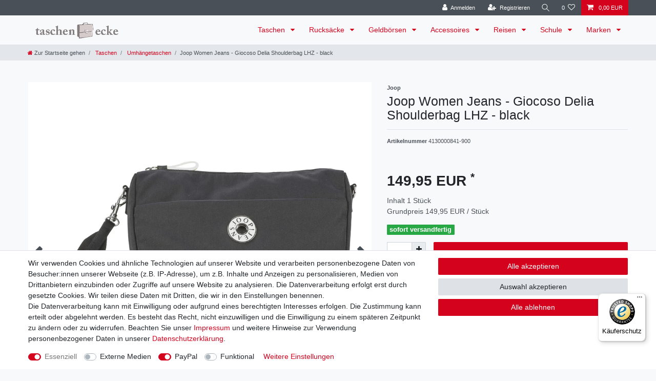

--- FILE ---
content_type: text/html; charset=UTF-8
request_url: https://www.taschenecke.de/taschen/umhaengetaschen/joop-women-jeans-giocoso-delia-shoulderbag-lhz-black_626544_11857
body_size: 65762
content:






<!DOCTYPE html>

<html lang="de" data-framework="vue" prefix="og: http://ogp.me/ns#" class="icons-loading">

<head>
                        

    <script type="text/javascript">
    (function() {
        var _availableConsents = {"necessary.consent":[true,[],null],"necessary.session":[true,[],null],"necessary.csrf":[true,["XSRF-TOKEN"],null],"necessary.shopbooster_cookie":[true,["plenty_cache"],null],"media.reCaptcha":[false,[],false],"paypal.paypal-cookies":[false,["X-PP-SILOVER","X-PP-L7","tsrc","paypalplus_session_v2"],true],"convenience.languageDetection":[null,[],null]};
        var _allowedCookies = ["plenty_cache","XSRF-TOKEN","plenty-shop-cookie","PluginSetPreview","SID_PLENTY_ADMIN_7097","PreviewCookie"] || [];

        window.ConsentManager = (function() {
            var _consents = (function() {
                var _rawCookie = document.cookie.split(";").filter(function (cookie) {
                    return cookie.trim().indexOf("plenty-shop-cookie=") === 0;
                })[0];

                if (!!_rawCookie) {
                    try {
                        _rawCookie = decodeURIComponent(_rawCookie);
                    } catch (e) {
                        document.cookie = "plenty-shop-cookie= ; expires = Thu, 01 Jan 1970 00:00:00 GMT"
                        return null;
                    }

                    try {
                        return JSON.parse(
                            _rawCookie.trim().substr("plenty-shop-cookie=".length)
                        );
                    } catch (e) {
                        return null;
                    }
                }
                return null;
            })();

            Object.keys(_consents || {}).forEach(function(group) {
                if(typeof _consents[group] === 'object' && _consents[group] !== null)
                {
                    Object.keys(_consents[group] || {}).forEach(function(key) {
                        var groupKey = group + "." + key;
                        if(_consents[group][key] && _availableConsents[groupKey] && _availableConsents[groupKey][1].length) {
                            Array.prototype.push.apply(_allowedCookies, _availableConsents[groupKey][1]);
                        }
                    });
                }
            });

            if(!_consents) {
                Object.keys(_availableConsents || {})
                    .forEach(function(groupKey) {
                        if(_availableConsents[groupKey] && ( _availableConsents[groupKey][0] || _availableConsents[groupKey][2] )) {
                            Array.prototype.push.apply(_allowedCookies, _availableConsents[groupKey][1]);
                        }
                    });
            }

            var _setResponse = function(key, response) {
                _consents = _consents || {};
                if(typeof key === "object" && typeof response === "undefined") {
                    _consents = key;
                    document.dispatchEvent(new CustomEvent("consent-change", {
                        detail: {key: null, value: null, data: key}
                    }));
                    _enableScriptsOnConsent();
                } else {
                    var groupKey = key.split(".")[0];
                    var consentKey = key.split(".")[1];
                    _consents[groupKey] = _consents[groupKey] || {};
                    if(consentKey === "*") {
                        Object.keys(_availableConsents).forEach(function(aKey) {
                            if(aKey.split(".")[0] === groupKey) {
                                _consents[groupKey][aKey.split(".")[1]] = response;
                            }
                        });
                    } else {
                        _consents[groupKey][consentKey] = response;
                    }
                    document.dispatchEvent(new CustomEvent("consent-change", {
                        detail: {key: key, value: response, data: _consents}
                    }));
                    _enableScriptsOnConsent();
                }
                if(!_consents.hasOwnProperty('_id')) {
                    _consents['_id'] = "aec8b2a1456ccb4bfc9a95eb52d9206ef36afe68";
                }

                Object.keys(_availableConsents).forEach(function(key) {
                    if((_availableConsents[key][1] || []).length > 0) {
                        if(_isConsented(key)) {
                            _availableConsents[key][1].forEach(function(cookie) {
                                if(_allowedCookies.indexOf(cookie) < 0) _allowedCookies.push(cookie);
                            });
                        } else {
                            _allowedCookies = _allowedCookies.filter(function(cookie) {
                                return _availableConsents[key][1].indexOf(cookie) < 0;
                            });
                        }
                    }
                });

                document.cookie = "plenty-shop-cookie=" + JSON.stringify(_consents) + "; path=/; secure";
            };
            var _hasResponse = function() {
                return _consents !== null;
            };

            var _expireDate = function() {
                var expireSeconds = 0;
                                const date = new Date();
                date.setSeconds(date.getSeconds() + expireSeconds);
                const offset = date.getTimezoneOffset() / 60;
                date.setHours(date.getHours() - offset)
                return date.toUTCString();
            }
            var _isConsented = function(key) {
                var groupKey = key.split(".")[0];
                var consentKey = key.split(".")[1];

                if (consentKey === "*") {
                    return Object.keys(_availableConsents).some(function (aKey) {
                        var aGroupKey = aKey.split(".")[0];
                        return aGroupKey === groupKey && _isConsented(aKey);
                    });
                } else {
                    if(!_hasResponse()) {
                        return _availableConsents[key][0] || _availableConsents[key][2];
                    }

                    if(_consents.hasOwnProperty(groupKey) && _consents[groupKey].hasOwnProperty(consentKey))
                    {
                        return !!_consents[groupKey][consentKey];
                    }
                    else {
                        if(!!_availableConsents[key])
                        {
                            return _availableConsents[key][0];
                        }

                        console.warn("Cookie has been blocked due to not being registered: " + key);
                        return false;
                    }
                }
            };
            var _getConsents = function() {
                var _result = {};
                Object.keys(_availableConsents).forEach(function(key) {
                    var groupKey = key.split(".")[0];
                    var consentKey = key.split(".")[1];
                    _result[groupKey] = _result[groupKey] || {};
                    if(consentKey !== "*") {
                        _result[groupKey][consentKey] = _isConsented(key);
                    }
                });
                return _result;
            };
            var _isNecessary = function(key) {
                return _availableConsents.hasOwnProperty(key) && _availableConsents[key][0];
            };
            var _enableScriptsOnConsent = function() {
                var elementsToEnable = document.querySelectorAll("script[data-cookie-consent]");
                Array.prototype.slice.call(elementsToEnable).forEach(function(el) {
                    if(el.dataset && el.dataset.cookieConsent && _isConsented(el.dataset.cookieConsent) && el.type !== "application/javascript") {
                        var newScript = document.createElement("script");
                        if(el.src) {
                            newScript.src = el.src;
                        } else {
                            newScript.textContent = el.textContent;
                        }
                        el.parentNode.replaceChild(newScript, el);
                    }
                });
            };
            window.addEventListener("load", _enableScriptsOnConsent);
                        // Cookie proxy
            (function() {
                var _data = {};
                var _splitCookieString = function(cookiesString) {

                    var _allCookies = cookiesString.split(";");
                    var regex = /[^=]+=[^;]*;?((?:expires|path|domain)=[^;]*;)*/gm;
                    var cookies = [];

                    _allCookies.forEach(function(cookie){
                        if(cookie.trim().indexOf("plenty-shop-cookie=") === 0) {
                            var cookieString = decodeURIComponent(cookiesString);
                            var match;
                            while((match = regex.exec(cookieString)) !== null) {
                                if(match.index === match.lastIndex) {
                                    regex.lastIndex++;
                                }
                                cookies.push(match[0]);
                            }
                        } else if(cookie.length) {
                            cookies.push(cookie);
                        }
                    });

                    return cookies;

                };
                var _parseCookies = function (cookiesString) {
                    return _splitCookieString(cookiesString).map(function(cookieString) {
                        return _parseCookie(cookieString);
                    });
                };
                var _parseCookie = function(cookieString) {
                    var cookie = {
                        name: null,
                        value: null,
                        params: {}
                    };
                    var match = /^([^=]+)=([^;]*);*((?:[^;]*;?)*)$/.exec(cookieString.trim());
                    if(match && match[1]) {
                        cookie.name = match[1];
                        cookie.value = match[2];

                        (match[3] || "").split(";").map(function(param) {
                            return /^([^=]+)=([^;]*);?$/.exec(param.trim());
                        }).filter(function(param) {
                            return !!param;
                        }).forEach(function(param) {
                            cookie.params[param[1]] = param[2];
                        });

                        if(cookie.params && !cookie.params.path) {
                            cookie.params.path = "/";
                        }
                    }

                    return cookie;
                };
                var _isAllowed = function(cookieName) {
                    return _allowedCookies.some(function(allowedCookie) {
                        var match = /^\/(.*)\/([gmiy]*)$/.exec(allowedCookie);
                        return (match && match[1] && (new RegExp(match[1], match[2])).test(cookieName))
                            || allowedCookie === cookieName;
                    });
                };
                var _set = function(cookieString) {
                    var cookie = _parseCookie(cookieString);
                                                                    var domainParts = (window.location.host || window.location.hostname).split(".");
                        if(domainParts[0] === "www") {
                            domainParts.shift();
                            cookie.domain = "." + domainParts.join(".");
                        } else {
                            cookie.domain = (window.location.host || window.location.hostname);
                        }
                                        if(cookie && cookie.name) {
                        if(_isAllowed(cookie.name)) {
                            var cookieValue = cookie.value || "";
                            _data[cookie.name] = cookieValue + Object.keys(cookie.params || {}).map(function(paramKey) {
                                                            if(paramKey === "expires") {
                                    return "";
                                }
                                                            return "; " + paramKey.trim() + "=" + cookie.params[paramKey].trim();
                            }).join("");
                        } else {
                            _data[cookie.name] = null;
                            console.warn("Cookie has been blocked due to privacy settings: " + cookie.name);
                        }
                        _update();
                    }
                };
                var _get = function() {
                    return Object.keys(_data).filter(function (key) {
                        return !!_data[key];
                    }).map(function (key) {
                        return key + "=" + (_data[key].split(";")[0]);
                    }).join("; ");
                };
                var _update = function() {
                    delete document.cookie;
                    var cookies = _parseCookies(document.cookie);
                    Object.keys(_data).forEach(function(key) {
                        if(!_data[key]) {
                            // unset cookie
                            var domains = (window.location.host || window.location.hostname).split(".");
                            while(domains.length > 1) {
                                document.cookie = key + "=; path=/; expires=Thu, 01 Jan 1970 00:00:01 GMT; domain="+domains.join(".");
                                document.cookie = key + "=; path=/; expires=Thu, 01 Jan 1970 00:00:01 GMT; domain=."+domains.join(".");
                                domains.shift();
                            }
                            document.cookie = key + "=; path=/; expires=Thu, 01 Jan 1970 00:00:01 GMT;";
                            delete _data[key];
                        } else {
                            var existingCookie = cookies.find(function(cookie) { return cookie.name === key; });
                            var parsedData = _parseCookie(key + "=" + _data[key]);
                            if(!existingCookie || existingCookie.value !== parsedData.value) {
                                document.cookie = key + "=" + _data[key];
                            } else {
                                // console.log('No changes to cookie: ' + key);
                            }
                        }
                    });

                    if(!document.__defineGetter__) {
                        Object.defineProperty(document, 'cookie', {
                            get: _get,
                            set: _set
                        });
                    } else {
                        document.__defineGetter__('cookie', _get);
                        document.__defineSetter__('cookie', _set);
                    }
                };

                _splitCookieString(document.cookie).forEach(function(cookie)
                {
                    _set(cookie);
                });

                _update();
            })();
            
            return {
                setResponse: _setResponse,
                hasResponse: _hasResponse,
                isConsented: _isConsented,
                getConsents: _getConsents,
                isNecessary: _isNecessary
            };
        })();
    })();
</script>


    
<meta charset="utf-8">
<meta http-equiv="X-UA-Compatible" content="IE=edge">
<meta name="viewport" content="width=device-width, initial-scale=1">
<meta name="generator" content="plentymarkets" />
<meta name="format-detection" content="telephone=no"> 
<link rel="icon" type="image/x-icon" href="/favicon.ico">



            <link rel="canonical" href="https://www.taschenecke.de/taschen/umhaengetaschen/joop-women-jeans-giocoso-delia-shoulderbag-lhz-black_626544_11857">
    
                        <link rel="alternate" hreflang="x-default" href="https://www.taschenecke.de/taschen/umhaengetaschen/joop-women-jeans-giocoso-delia-shoulderbag-lhz-black_626544_11857"/>
                    <link rel="alternate" hreflang="de" href="https://www.taschenecke.de/taschen/umhaengetaschen/joop-women-jeans-giocoso-delia-shoulderbag-lhz-black_626544_11857"/>
            
<style data-font="Custom-Font">
    
                
        .icons-loading .fa { visibility: hidden !important; }
</style>

<link rel="preload" href="https://cdn03.plentymarkets.com/amfn8v2iswf3/plugin/113/ceres/css/ceres-icons.css" as="style" onload="this.onload=null;this.rel='stylesheet';">
<noscript><link rel="stylesheet" href="https://cdn03.plentymarkets.com/amfn8v2iswf3/plugin/113/ceres/css/ceres-icons.css"></noscript>


<link rel="preload" as="style" href="https://cdn03.plentymarkets.com/amfn8v2iswf3/plugin/113/ceres/css/ceres-base.css?v=cdbf87199cee7773bced0114ca57aaf8e2f44739">
    <link rel="stylesheet" href="https://cdn03.plentymarkets.com/amfn8v2iswf3/plugin/113/ceres/css/ceres-base.css?v=cdbf87199cee7773bced0114ca57aaf8e2f44739">


<script type="application/javascript">
    /*! loadCSS. [c]2017 Filament Group, Inc. MIT License */
    /* This file is meant as a standalone workflow for
    - testing support for link[rel=preload]
    - enabling async CSS loading in browsers that do not support rel=preload
    - applying rel preload css once loaded, whether supported or not.
    */
    (function( w ){
        "use strict";
        // rel=preload support test
        if( !w.loadCSS ){
            w.loadCSS = function(){};
        }
        // define on the loadCSS obj
        var rp = loadCSS.relpreload = {};
        // rel=preload feature support test
        // runs once and returns a function for compat purposes
        rp.support = (function(){
            var ret;
            try {
                ret = w.document.createElement( "link" ).relList.supports( "preload" );
            } catch (e) {
                ret = false;
            }
            return function(){
                return ret;
            };
        })();

        // if preload isn't supported, get an asynchronous load by using a non-matching media attribute
        // then change that media back to its intended value on load
        rp.bindMediaToggle = function( link ){
            // remember existing media attr for ultimate state, or default to 'all'
            var finalMedia = link.media || "all";

            function enableStylesheet(){
                // unbind listeners
                if( link.addEventListener ){
                    link.removeEventListener( "load", enableStylesheet );
                } else if( link.attachEvent ){
                    link.detachEvent( "onload", enableStylesheet );
                }
                link.setAttribute( "onload", null );
                link.media = finalMedia;
            }

            // bind load handlers to enable media
            if( link.addEventListener ){
                link.addEventListener( "load", enableStylesheet );
            } else if( link.attachEvent ){
                link.attachEvent( "onload", enableStylesheet );
            }

            // Set rel and non-applicable media type to start an async request
            // note: timeout allows this to happen async to let rendering continue in IE
            setTimeout(function(){
                link.rel = "stylesheet";
                link.media = "only x";
            });
            // also enable media after 3 seconds,
            // which will catch very old browsers (android 2.x, old firefox) that don't support onload on link
            setTimeout( enableStylesheet, 3000 );
        };

        // loop through link elements in DOM
        rp.poly = function(){
            // double check this to prevent external calls from running
            if( rp.support() ){
                return;
            }
            var links = w.document.getElementsByTagName( "link" );
            for( var i = 0; i < links.length; i++ ){
                var link = links[ i ];
                // qualify links to those with rel=preload and as=style attrs
                if( link.rel === "preload" && link.getAttribute( "as" ) === "style" && !link.getAttribute( "data-loadcss" ) ){
                    // prevent rerunning on link
                    link.setAttribute( "data-loadcss", true );
                    // bind listeners to toggle media back
                    rp.bindMediaToggle( link );
                }
            }
        };

        // if unsupported, run the polyfill
        if( !rp.support() ){
            // run once at least
            rp.poly();

            // rerun poly on an interval until onload
            var run = w.setInterval( rp.poly, 500 );
            if( w.addEventListener ){
                w.addEventListener( "load", function(){
                    rp.poly();
                    w.clearInterval( run );
                } );
            } else if( w.attachEvent ){
                w.attachEvent( "onload", function(){
                    rp.poly();
                    w.clearInterval( run );
                } );
            }
        }


        // commonjs
        if( typeof exports !== "undefined" ){
            exports.loadCSS = loadCSS;
        }
        else {
            w.loadCSS = loadCSS;
        }
    }( typeof global !== "undefined" ? global : this ) );

    (function() {
        var checkIconFont = function() {
            if(!document.fonts || document.fonts.check("1em FontAwesome")) {
                document.documentElement.classList.remove('icons-loading');
            }
        };

        if(document.fonts) {
            document.fonts.addEventListener("loadingdone", checkIconFont);
            window.addEventListener("load", checkIconFont);
        }
        checkIconFont();
    })();
</script>

                    

<!-- Extend the existing style with a template -->
                    



    
    
                
    
    

    
    
    
    
    

                    


<meta name="robots" content="all">
    <meta name="description" content="Giocoso Delia Shoulderbag LHZ von Joop Women Jeans">
    <meta name="keywords" content="Giocoso Delia Shoulderbag LHZ, Joop Women Jeans, Handtasche, Umhängetasche">
<meta property="og:title" content="Joop Women Jeans - Giocoso Delia Shoulderbag LHZ - black
         | Taschenecke"/>
<meta property="og:type" content="article"/>
<meta property="og:url" content="https://www.taschenecke.de/taschen/umhaengetaschen/joop-women-jeans-giocoso-delia-shoulderbag-lhz-black_626544_11857"/>
<meta property="og:image" content="https://cdn03.plentymarkets.com/amfn8v2iswf3/item/images/626544/full/Joop-Women-Jeans-Giocoso-Delia-Shoulderbag-LHZ-black-4130000841-900.jpg"/>
<meta property="thumbnail" content="https://cdn03.plentymarkets.com/amfn8v2iswf3/item/images/626544/full/Joop-Women-Jeans-Giocoso-Delia-Shoulderbag-LHZ-black-4130000841-900.jpg"/>

<script type="application/ld+json">
            {
                "@context"      : "https://schema.org/",
                "@type"         : "Product",
                "@id"           : "11857",
                "name"          : "Joop Women Jeans - Giocoso Delia Shoulderbag LHZ - black",
                "category"      : "Umhängetaschen",
                "releaseDate"   : "1999-11-30T00:00:00+01:00",
                "image"         : "https://cdn03.plentymarkets.com/amfn8v2iswf3/item/images/626544/full/Joop-Women-Jeans-Giocoso-Delia-Shoulderbag-LHZ-black-4130000841-900.jpg",
                "identifier"    : "11857",
                "description"   : "Umhängetasche, HandtascheGiocoso Delia Shoulderbag LHZ von Joop Women JeansAusstattung abnehmbarer, verstellbarer Schulterriemen Reißverschlussfach auf der Vorderseite Reißverschluss-Hauptfach Innenaufteilung: Reißverschlussfach Steckfach Außenmaße: Breite: 31 cm Höhe: 27 cm Tiefe: 12 cm Material: Nylon",
                "disambiguatingDescription" : "Giocoso Delia Shoulderbag LHZ von Joop Women Jeans
Umhängetasche, Handtasche",
                "manufacturer"  : {
                    "@type"         : "Organization",
                    "name"          : "Joop"
                },
                "brand"         : {
                    "@type"         : "Brand",
                    "name"          : "Joop"
                },
                "sku"           : "11857",
                "offers": {
                    "@type"         : "Offer",
                    "priceCurrency" : "EUR",
                    "price"         : "149.95",
                    "url"           : "https://www.taschenecke.de/taschen/umhaengetaschen/joop-women-jeans-giocoso-delia-shoulderbag-lhz-black_626544_11857",
                    "priceSpecification":[
                                                {
                            "@type": "UnitPriceSpecification",
                            "price": "149.95",
                            "priceCurrency": "EUR",
                            "priceType": "SalePrice",
                            "referenceQuantity": {
                                "@type": "QuantitativeValue",
                                "value": "1",
                                "unitCode": "C62"
                            }
                        }

                    ],
                    "availability"  : "https://schema.org/InStock",
                    "itemCondition" : "https://schema.org/NewCondition"
                },
                "depth": {
                    "@type"         : "QuantitativeValue",
                    "value"         : "0"
                },
                "width": {
                    "@type"         : "QuantitativeValue",
                    "value"         : "0"
                },
                "height": {
                    "@type"         : "QuantitativeValue",
                    "value"         : "0"
                },
                "weight": {
                    "@type"         : "QuantitativeValue",
                    "value"         : "0"
                }
            }
        </script>

<title>Joop Women Jeans - Giocoso Delia Shoulderbag LHZ - black
         | Taschenecke</title>

                <style>.owl-dots {
display: none !important;
}</style>
                <meta name="google-site-verification" content="hp-ZUO9NwQNyi9KUMAS0KhtQ2tHmJVziI1SIUqkx8ww" />
    <script></script>
                        <style>
    #paypal_loading_screen {
        display: none;
        position: fixed;
        z-index: 2147483640;
        top: 0;
        left: 0;
        width: 100%;
        height: 100%;
        overflow: hidden;

        transform: translate3d(0, 0, 0);

        background-color: black;
        background-color: rgba(0, 0, 0, 0.8);
        background: radial-gradient(ellipse closest-corner, rgba(0,0,0,0.6) 1%, rgba(0,0,0,0.8) 100%);

        color: #fff;
    }

    #paypal_loading_screen .paypal-checkout-modal {
        font-family: "HelveticaNeue", "HelveticaNeue-Light", "Helvetica Neue Light", helvetica, arial, sans-serif;
        font-size: 14px;
        text-align: center;

        box-sizing: border-box;
        max-width: 350px;
        top: 50%;
        left: 50%;
        position: absolute;
        transform: translateX(-50%) translateY(-50%);
        cursor: pointer;
        text-align: center;
    }

    #paypal_loading_screen.paypal-overlay-loading .paypal-checkout-message, #paypal_loading_screen.paypal-overlay-loading .paypal-checkout-continue {
        display: none;
    }

    .paypal-checkout-loader {
        display: none;
    }

    #paypal_loading_screen.paypal-overlay-loading .paypal-checkout-loader {
        display: block;
    }

    #paypal_loading_screen .paypal-checkout-modal .paypal-checkout-logo {
        cursor: pointer;
        margin-bottom: 30px;
        display: inline-block;
    }

    #paypal_loading_screen .paypal-checkout-modal .paypal-checkout-logo img {
        height: 36px;
    }

    #paypal_loading_screen .paypal-checkout-modal .paypal-checkout-logo img.paypal-checkout-logo-pp {
        margin-right: 10px;
    }

    #paypal_loading_screen .paypal-checkout-modal .paypal-checkout-message {
        font-size: 15px;
        line-height: 1.5;
        padding: 10px 0;
    }

    #paypal_loading_screen.paypal-overlay-context-iframe .paypal-checkout-message, #paypal_loading_screen.paypal-overlay-context-iframe .paypal-checkout-continue {
        display: none;
    }

    .paypal-spinner {
        height: 30px;
        width: 30px;
        display: inline-block;
        box-sizing: content-box;
        opacity: 1;
        filter: alpha(opacity=100);
        animation: rotation .7s infinite linear;
        border-left: 8px solid rgba(0, 0, 0, .2);
        border-right: 8px solid rgba(0, 0, 0, .2);
        border-bottom: 8px solid rgba(0, 0, 0, .2);
        border-top: 8px solid #fff;
        border-radius: 100%
    }

    .paypalSmartButtons div {
        margin-left: 10px;
        margin-right: 10px;
    }
</style>    
                                    
    </head>

<body class="page-singleitem item-626544 variation-11857 ">

                    

<script>
    if('ontouchstart' in document.documentElement)
    {
        document.body.classList.add("touch");
    }
    else
    {
        document.body.classList.add("no-touch");
    }
</script>

<div id="vue-app" data-server-rendered="true" class="app"><div template="#vue-notifications" class="notification-wrapper"></div> <header id="page-header" class="sticky-top"><div class="container-max"><div class="row flex-row-reverse position-relative"><div id="page-header-parent" data-header-offset class="col-12 header-container"><div class="top-bar header-fw"><div class="container-max px-0 pr-lg-3"><div class="row mx-0 flex-row-reverse position-relative"><div class="top-bar-items "><div class="controls"><ul id="controlsList" class="controls-list mb-0 d-flex list-inline pl-2 pl-sm-1 pl-md-0"><li class="list-inline-item control-user"><!----></li> <li class="list-inline-item control-search"><a data-toggle="collapse" href="#searchBox" aria-expanded="false" aria-controls="searchBox" data-testing="searchbox-select" data-parent="#controlsList" aria-label="Suche" class="anicon anicon-search-xcross nav-link"><span aria-hidden="true" class="anicon-search-item"></span></a></li> <li class="list-inline-item control-wish-list"><a href="/wunschliste" rel="nofollow" aria-label="Wunschliste" class="nav-link"><span class="badge-right mr-1 d-none d-sm-inline">0</span> <i aria-hidden="true" class="fa fa-heart-o"></i></a></li> <li class="list-inline-item control-basket position-relative"><a href="#" class="toggle-basket-preview nav-link"><i aria-hidden="true" class="fa fa-shopping-cart"></i> <span class="badge p-0 ml-2">0,00 EUR</span></a> <!----></li></ul></div></div></div></div> <div class="container-max px-0 px-lg-3"><div class="row mx-0 flex-row-reverse"><div id="searchBox" class="cmp cmp-search-box collapse"><!----></div></div></div></div> <nav class="navbar header-fw p-0 border-bottom megamenu"><div class="container-max d-block"><div class="row mx-0 position-relative d-flex"><div class="brand-wrapper px-lg-3 d-flex flex-fill"><a href="/" class="navbar-brand py-2"><picture data-alt="Taschenecke"><source srcset="https://cdn03.plentymarkets.com/amfn8v2iswf3/frontend/Images_Header_Footer/Logos/logo_taschenecke.png"> <img src="https://cdn03.plentymarkets.com/amfn8v2iswf3/frontend/Images_Header_Footer/Logos/logo_taschenecke.png" alt="Taschenecke" class="img-fluid"></picture></a> <button id="mobile-navigation-toggler" type="button" class="navbar-toggler d-lg-none p-3">
                    ☰
                </button></div> <div class="main-navbar-collapsable d-none d-lg-block"><ul class="mainmenu p-0 m-0 d-flex"><li class="ddown"><a href="/taschen" itemprop="name">
                        Taschen
                    </a> <ul data-level="1" class="collapse nav-dropdown-0"><li><ul class="collapse-inner"><li class="level1"><a href="/taschen/aktentaschen" itemprop="name">Aktentaschen</a></li></ul></li> <li><ul class="collapse-inner"><li class="level1"><a href="/taschen/clutch" itemprop="name">Clutch</a></li></ul></li> <li><ul class="collapse-inner"><li class="level1"><a href="/taschen/guerteltaschen" itemprop="name">Gürteltaschen</a></li></ul></li> <li><ul class="collapse-inner"><li class="level1"><a href="/taschen/handtaschen" itemprop="name">Handtaschen</a></li></ul></li> <li><ul class="collapse-inner"><li class="level1"><a href="/taschen/notebooktaschen" itemprop="name">Notebooktaschen</a></li></ul></li> <li><ul class="collapse-inner"><li class="level1"><a href="/taschen/shopper" itemprop="name">Shopper</a></li></ul></li> <li><ul class="collapse-inner"><li class="level1"><a href="/taschen/umhaengetaschen" itemprop="name">Umhängetaschen</a></li></ul></li></ul></li> <li class="ddown"><a href="/rucksaecke" itemprop="name">
                        Rucksäcke
                    </a> <ul data-level="1" class="collapse nav-dropdown-1"><li><ul class="collapse-inner"><li class="level1"><a href="/rucksaecke/businessrucksaecke" itemprop="name">Businessrucksäcke</a></li></ul></li> <li><ul class="collapse-inner"><li class="level1"><a href="/rucksaecke/cityrucksaecke" itemprop="name">Cityrucksäcke</a></li></ul></li> <li><ul class="collapse-inner"><li class="level1"><a href="/rucksaecke/kinderrucksaecke" itemprop="name">Kinderrucksäcke</a></li></ul></li> <li><ul class="collapse-inner"><li class="level1"><a href="/rucksaecke/schulrucksaecke" itemprop="name">Schulrucksäcke</a></li></ul></li> <li><ul class="collapse-inner"><li class="level1"><a href="/rucksaecke/tagesrucksaecke" itemprop="name">Tagesrucksäcke</a></li></ul></li> <li><ul class="collapse-inner"><li class="level1"><a href="/rucksaecke/wanderrucksaecke" itemprop="name">Wanderrucksäcke</a></li></ul></li></ul></li> <li class="ddown"><a href="/geldboersen" itemprop="name">
                        Geldbörsen
                    </a> <ul data-level="1" class="collapse nav-dropdown-2"><li><ul class="collapse-inner"><li class="level1"><a href="/geldboersen/damen-geldboersen" itemprop="name">Damen Geldbörsen</a></li></ul></li> <li><ul class="collapse-inner"><li class="level1"><a href="/geldboersen/herren-geldboersen" itemprop="name">Herren Geldbörsen</a></li></ul></li></ul></li> <li class="ddown"><a href="/accessoires" itemprop="name">
                        Accessoires
                    </a> <ul data-level="1" class="collapse nav-dropdown-3"><li><ul class="collapse-inner"><li class="level1"><a href="/accessoires/brieftaschen" itemprop="name">Brieftaschen</a></li></ul></li> <li><ul class="collapse-inner"><li class="level1"><a href="/accessoires/guertel" itemprop="name">Gürtel</a></li></ul></li> <li><ul class="collapse-inner"><li class="level1"><a href="/accessoires/kartenetuis" itemprop="name">Kartenetuis</a></li></ul></li> <li><ul class="collapse-inner"><li class="level1"><a href="/accessoires/schluesseletuis" itemprop="name">Schlüsseletuis</a></li></ul></li></ul></li> <li class="ddown"><a href="/reisen" itemprop="name">
                        Reisen
                    </a> <ul data-level="1" class="collapse nav-dropdown-4"><li><ul class="collapse-inner"><li class="level1"><a href="/reisen/fahrradtaschen" itemprop="name">Fahrradtaschen</a></li></ul></li> <li><ul class="collapse-inner"><li class="level1"><a href="/reisen/kulturtaschen" itemprop="name">Kulturtaschen</a></li></ul></li> <li><ul class="collapse-inner"><li class="level1"><a href="/reisen/reisegepaeck" itemprop="name">Reisegepäck</a></li></ul></li> <li><ul class="collapse-inner"><li class="level1"><a href="/reisen/reisetaschen" itemprop="name">Reisetaschen</a></li></ul></li> <li><ul class="collapse-inner"><li class="level1"><a href="/reisen/reisezubehoer" itemprop="name">Reisezubehör</a></li></ul></li></ul></li> <li class="ddown"><a href="/schule" itemprop="name">
                        Schule
                    </a> <ul data-level="1" class="collapse nav-dropdown-5"><li><ul class="collapse-inner"><li class="level1"><a href="/schule/schulranzen" itemprop="name">Schulranzen</a></li></ul></li> <li><ul class="collapse-inner"><li class="level1"><a href="/schule/schulrucksaecke" itemprop="name">Schulrucksäcke</a></li></ul></li> <li><ul class="collapse-inner"><li class="level1"><a href="/schule/sporttaschen" itemprop="name">Sporttaschen</a></li></ul></li> <li><ul class="collapse-inner"><li class="level1"><a href="/schule/stiftetuis" itemprop="name">Stiftetuis</a></li></ul></li></ul></li> <li class="ddown"><a href="/marken" itemprop="name">
                        Marken
                    </a> <ul data-level="1" class="collapse nav-dropdown-6"><li><ul class="collapse-inner"><li class="level1"><a href="/marken/affenzahn" itemprop="name">Affenzahn</a></li></ul></li> <li><ul class="collapse-inner"><li class="level1"><a href="/marken/american-tourister" itemprop="name">American Tourister</a></li></ul></li> <li><ul class="collapse-inner"><li class="level1"><a href="/marken/aunts-uncles" itemprop="name">aunts &amp; uncles</a></li></ul></li> <li><ul class="collapse-inner"><li class="level1"><a href="/marken/bee" itemprop="name">BEE</a></li></ul></li> <li><ul class="collapse-inner"><li class="level1"><a href="/marken/bogner" itemprop="name">Bogner</a></li></ul></li> <li><ul class="collapse-inner"><li class="level1"><a href="/marken/burkely" itemprop="name">Burkely</a></li></ul></li> <li><ul class="collapse-inner"><li class="level1"><a href="/marken/cabaia" itemprop="name">Cabaia</a></li></ul></li> <li><ul class="collapse-inner"><li class="level1"><a href="/marken/coocazoo" itemprop="name">coocazoo</a></li></ul></li> <li><ul class="collapse-inner"><li class="level1"><a href="/marken/daniel-ray" itemprop="name">Daniel Ray</a></li></ul></li> <li><ul class="collapse-inner"><li class="level1"><a href="/marken/deuter" itemprop="name">Deuter</a></li></ul></li> <li><ul class="collapse-inner"><li class="level1"><a href="/marken/eagle-creek" itemprop="name">eagle creek</a></li></ul></li> <li><ul class="collapse-inner"><li class="level1"><a href="/marken/emily-noah" itemprop="name">Emily &amp; Noah</a></li></ul></li> <li><ul class="collapse-inner"><li class="level1"><a href="/marken/ergobag" itemprop="name">ergobag</a></li></ul></li> <li><ul class="collapse-inner"><li class="level1"><a href="/marken/gerry-weber" itemprop="name">Gerry Weber</a></li></ul></li> <li><ul class="collapse-inner"><li class="level1"><a href="/marken/gianni-conti" itemprop="name">Gianni Conti</a></li></ul></li> <li><ul class="collapse-inner"><li class="level1"><a href="/marken/got-bag" itemprop="name">Got Bag</a></li></ul></li> <li><ul class="collapse-inner"><li class="level1"><a href="/marken/guess" itemprop="name">Guess</a></li></ul></li> <li><ul class="collapse-inner"><li class="level1"><a href="/marken/hedgren" itemprop="name">Hedgren</a></li></ul></li> <li><ul class="collapse-inner"><li class="level1"><a href="/marken/hugo-boss" itemprop="name">Hugo Boss</a></li></ul></li> <li><ul class="collapse-inner"><li class="level1"><a href="/marken/joop" itemprop="name">Joop</a></li></ul></li> <li><ul class="collapse-inner"><li class="level1"><a href="/marken/jost" itemprop="name">Jost</a></li></ul></li> <li><ul class="collapse-inner"><li class="level1"><a href="/marken/laessig" itemprop="name">Lässig</a></li></ul></li> <li><ul class="collapse-inner"><li class="level1"><a href="/marken/maitre" itemprop="name">Maitre</a></li></ul></li> <li><ul class="collapse-inner"><li class="level1"><a href="/marken/nitro" itemprop="name">Nitro</a></li></ul></li> <li><ul class="collapse-inner"><li class="level1"><a href="/marken/samsonite" itemprop="name">Samsonite</a></li></ul></li> <li><ul class="collapse-inner"><li class="level1"><a href="/marken/satch" itemprop="name">Satch</a></li></ul></li> <li><ul class="collapse-inner"><li class="level1"><a href="/marken/secrid" itemprop="name">SECRID</a></li></ul></li> <li><ul class="collapse-inner"><li class="level1"><a href="/marken/step-by-step" itemprop="name">Step by Step</a></li></ul></li> <li><ul class="collapse-inner"><li class="level1"><a href="/marken/stratic" itemprop="name">Stratic</a></li></ul></li> <li><ul class="collapse-inner"><li class="level1"><a href="/marken/strellson" itemprop="name">Strellson</a></li></ul></li> <li class="level1 bt-more"><a href="/marken">Mehr...</a></li></ul></li></ul></div></div></div></nav> <div class="breadcrumbs header-fw"><nav data-component="breadcrumbs" data-renderer="twig" class="small d-none d-md-block px-0"><ul class="breadcrumb container-max px-3 py-2 my-0 mx-auto"><li class="breadcrumb-item"><a href="/" aria-label="Zur Startseite gehen"><i aria-hidden="true" class="fa fa-home"></i> <span class="breadcrumb-home">Zur Startseite gehen</span></a></li> <li class="breadcrumb-item"><a href="/taschen">
                                Taschen
                            </a></li> <li class="breadcrumb-item"><a href="/taschen/umhaengetaschen">
                                Umhängetaschen
                            </a></li> <li class="breadcrumb-item active"><span>Joop Women Jeans - Giocoso Delia Shoulderbag LHZ - black</span></li></ul> <div style="display:none;">
        {
            &quot;@context&quot;:&quot;http://schema.org/&quot;,
            &quot;@type&quot;:&quot;BreadcrumbList&quot;,
            &quot;itemListElement&quot;: [{&quot;@type&quot;:&quot;ListItem&quot;,&quot;position&quot;:1,&quot;item&quot;:{&quot;@id&quot;:&quot;\/&quot;,&quot;name&quot;:&quot;Home&quot;}},{&quot;@type&quot;:&quot;ListItem&quot;,&quot;position&quot;:2,&quot;item&quot;:{&quot;@id&quot;:&quot;\/taschen&quot;,&quot;name&quot;:&quot;Taschen&quot;}},{&quot;@type&quot;:&quot;ListItem&quot;,&quot;position&quot;:3,&quot;item&quot;:{&quot;@id&quot;:&quot;\/taschen\/umhaengetaschen&quot;,&quot;name&quot;:&quot;Umh\u00e4ngetaschen&quot;}},{&quot;@type&quot;:&quot;ListItem&quot;,&quot;position&quot;:4,&quot;item&quot;:{&quot;@id&quot;:&quot;https:\/\/www.taschenecke.de\/taschen\/umhaengetaschen\/joop-women-jeans-giocoso-delia-shoulderbag-lhz-black_626544_11857&quot;,&quot;name&quot;:&quot;Joop Women Jeans - Giocoso Delia Shoulderbag LHZ - black&quot;}}]
        }
        </div></nav></div></div></div></div></header> <div><div aria-labelledby="mobile-navigation-toggler" itemscope="itemscope" itemtype="https://schema.org/SiteNavigationElement" class="mobile-navigation"><div style="display:none;"><ul class="breadcrumb d-block px-3 py-0"><li aria-label="Schließen" class="btn-close"></li> <li class="breadcrumb-item"><i aria-hidden="true" class="fa fa-home"></i></li> </ul> <ul id="menu-1" class="mainmenu w-100 p-0 m-0 menu-active"><li class="ddown"><span class="nav-direction btn-up"><i aria-hidden="true" class="fa fa-lg fa-level-up"></i></span></li>  </ul> <ul id="menu-2" class="mainmenu w-100 p-0 m-0"><li class="ddown"><span class="nav-direction btn-up"><i aria-hidden="true" class="fa fa-lg fa-level-up"></i></span></li>  </ul></div> <ul class="breadcrumb"><li aria-label="Schließen" class="btn-close"></li> <li class="breadcrumb-item"><i aria-hidden="true" class="fa fa-home"></i></li></ul> <div class="loading d-flex text-center"><div class="loading-animation m-auto"><div class="rect1 bg-appearance"></div> <div class="rect2 bg-appearance"></div> <div class="rect3 bg-appearance"></div> <div class="rect4 bg-appearance"></div> <div class="rect5 bg-appearance"></div></div></div></div></div> <div id="page-body" class="main"><div class="single container-max page-content"><div class="row"><div class="col"><div item-data="696eb069f122a" attributes-data="696eb069f128b" variations="696eb069f128e"><div class="widget widget-grid widget-two-col row mt-5"><div class="widget-inner col-xl-7 widget-prop-xl-2-1 col-lg-7 widget-prop-lg-2-1 col-md-7 widget-prop-md-2-1 col-sm-12 widget-prop-sm-3-1 widget-stacked-mobile col-12 widget-prop-3-1 widget-stacked-mobile"><div><div class="widget widget-item-image widget-primary
    "><div itemscope="itemscope" itemtype="https://schema.org/Thing"><div class="single-carousel owl-carousel owl-theme owl-single-item mt-0"><div class="prop-1-1"><a href="https://cdn03.plentymarkets.com/amfn8v2iswf3/item/images/626544/full/Joop-Women-Jeans-Giocoso-Delia-Shoulderbag-LHZ-black-4130000841-900.jpg" data-lightbox="single-item-image20"><picture data-iesrc="https://cdn03.plentymarkets.com/amfn8v2iswf3/item/images/626544/full/Joop-Women-Jeans-Giocoso-Delia-Shoulderbag-LHZ-black-4130000841-900.jpg" data-alt="Joop Women Jeans - Giocoso Delia Shoulderbag LHZ - black" data-title="Joop Women Jeans - Giocoso Delia Shoulderbag LHZ - black" data-height="1000" data-width="1000"> <source srcset="https://cdn03.plentymarkets.com/amfn8v2iswf3/item/images/626544/full/Joop-Women-Jeans-Giocoso-Delia-Shoulderbag-LHZ-black-4130000841-900.jpg" type="image/jpeg"> <!----> <!----> <!----></picture></a></div><div class="prop-1-1"><a href="https://cdn03.plentymarkets.com/amfn8v2iswf3/item/images/626544/full/Joop-Women-Jeans-Giocoso-Delia-Shoulderbag-LHZ-black-4130000841-900_2.jpg" data-lightbox="single-item-image20"><picture data-iesrc="https://cdn03.plentymarkets.com/amfn8v2iswf3/item/images/626544/full/Joop-Women-Jeans-Giocoso-Delia-Shoulderbag-LHZ-black-4130000841-900_2.jpg" data-alt="Joop Women Jeans - Giocoso Delia Shoulderbag LHZ - black" data-title="Joop Women Jeans - Giocoso Delia Shoulderbag LHZ - black" data-height="1000" data-width="1000"> <source srcset="https://cdn03.plentymarkets.com/amfn8v2iswf3/item/images/626544/full/Joop-Women-Jeans-Giocoso-Delia-Shoulderbag-LHZ-black-4130000841-900_2.jpg" type="image/jpeg"> <!----> <!----> <!----></picture></a></div><div class="prop-1-1"><a href="https://cdn03.plentymarkets.com/amfn8v2iswf3/item/images/626544/full/Joop-Women-Jeans-Giocoso-Delia-Shoulderbag-LHZ-black-4130000841-900_1.jpg" data-lightbox="single-item-image20"><picture data-iesrc="https://cdn03.plentymarkets.com/amfn8v2iswf3/item/images/626544/full/Joop-Women-Jeans-Giocoso-Delia-Shoulderbag-LHZ-black-4130000841-900_1.jpg" data-alt="Joop Women Jeans - Giocoso Delia Shoulderbag LHZ - black" data-title="Joop Women Jeans - Giocoso Delia Shoulderbag LHZ - black" data-height="1000" data-width="1000"> <source srcset="https://cdn03.plentymarkets.com/amfn8v2iswf3/item/images/626544/full/Joop-Women-Jeans-Giocoso-Delia-Shoulderbag-LHZ-black-4130000841-900_1.jpg" type="image/jpeg"> <!----> <!----> <!----></picture></a></div></div> <div id="thumb-carousel" class="owl-thumbs owl-carousel owl-theme owl-single-item"><div class="prop-1-1"><div class="image-container"><picture data-iesrc="https://cdn03.plentymarkets.com/amfn8v2iswf3/item/images/626544/preview/Joop-Women-Jeans-Giocoso-Delia-Shoulderbag-LHZ-black-4130000841-900.jpg" data-picture-class="owl-thumb border-appearance" data-alt="Joop Women Jeans - Giocoso Delia Shoulderbag LHZ - black" data-title="Joop Women Jeans - Giocoso Delia Shoulderbag LHZ - black" class="active"> <source srcset="https://cdn03.plentymarkets.com/amfn8v2iswf3/item/images/626544/preview/Joop-Women-Jeans-Giocoso-Delia-Shoulderbag-LHZ-black-4130000841-900.jpg" type="image/jpeg"> <!----> <!----> <!----></picture></div></div><div class="prop-1-1"><div class="image-container"><picture data-iesrc="https://cdn03.plentymarkets.com/amfn8v2iswf3/item/images/626544/preview/Joop-Women-Jeans-Giocoso-Delia-Shoulderbag-LHZ-black-4130000841-900_2.jpg" data-picture-class="owl-thumb border-appearance" data-alt="Joop Women Jeans - Giocoso Delia Shoulderbag LHZ - black" data-title="Joop Women Jeans - Giocoso Delia Shoulderbag LHZ - black"> <source srcset="https://cdn03.plentymarkets.com/amfn8v2iswf3/item/images/626544/preview/Joop-Women-Jeans-Giocoso-Delia-Shoulderbag-LHZ-black-4130000841-900_2.jpg" type="image/jpeg"> <!----> <!----> <!----></picture></div></div><div class="prop-1-1"><div class="image-container"><picture data-iesrc="https://cdn03.plentymarkets.com/amfn8v2iswf3/item/images/626544/preview/Joop-Women-Jeans-Giocoso-Delia-Shoulderbag-LHZ-black-4130000841-900_1.jpg" data-picture-class="owl-thumb border-appearance" data-alt="Joop Women Jeans - Giocoso Delia Shoulderbag LHZ - black" data-title="Joop Women Jeans - Giocoso Delia Shoulderbag LHZ - black"> <source srcset="https://cdn03.plentymarkets.com/amfn8v2iswf3/item/images/626544/preview/Joop-Women-Jeans-Giocoso-Delia-Shoulderbag-LHZ-black-4130000841-900_1.jpg" type="image/jpeg"> <!----> <!----> <!----></picture></div></div></div> <div class="single-carousel owl-carousel owl-loaded owl-theme owl-single-item mt-0"><div class="prop-1-1"><picture data-iesrc="https://cdn03.plentymarkets.com/amfn8v2iswf3/item/images/626544/full/Joop-Women-Jeans-Giocoso-Delia-Shoulderbag-LHZ-black-4130000841-900.jpg" data-picture-class="owl-placeholder" data-alt="Joop Women Jeans - Giocoso Delia Shoulderbag LHZ - black" data-title="Joop Women Jeans - Giocoso Delia Shoulderbag LHZ - black" data-height="1000" data-width="1000"> <source srcset="https://cdn03.plentymarkets.com/amfn8v2iswf3/item/images/626544/full/Joop-Women-Jeans-Giocoso-Delia-Shoulderbag-LHZ-black-4130000841-900.jpg" type="image/jpeg"> <!----> <!----> <!----></picture></div></div></div></div></div></div> <div class="widget-inner col-xl-5 widget-prop-xl-auto col-lg-5 widget-prop-lg-auto col-md-5 widget-prop-md-auto col-sm-12 widget-prop-sm-3-1 col-12 widget-prop-3-1"><div><div class="widget widget-sticky"><div class="widget-inner"><div class="widget widget-text widget-none producertag h6 producer text-muted"><div class="widget-inner bg-appearance pt-0 pr-0 pb-2 pl-0"><span>Joop</span></div></div> <div class="widget widget-text widget-none title-outer item-name"><div class="widget-inner bg-appearance pt-0 pr-0 pb-0 pl-0"><h1><span>Joop Women Jeans - Giocoso Delia Shoulderbag LHZ - black</span></h1></div></div> <div class="widget widget-tag  "><!----></div> <hr class="widget widget-separator mb-3"> <div class="widget widget-text widget-none articlenumber small text-muted mb-5"><div class="widget-inner bg-appearance pt-0 pr-0 pb-0 pl-0"><b>Artikelnummer </b><span>4130000841-900</span></div></div> <div class="widget widget-item-bundle widget-primary
        "><div><div></div></div></div> <div class="widget widget-order-property widget-none "><!----></div> <div class="widget widget-attribute widget-primary
         mb-3"><div class="row"></div></div> <div class="widget widget-graduate-price widget-primary
        "><div class="widget-inner"><!----></div></div> <div class="widget widget-item-price widget-none
        "><div><!----> <span class="price h1"><span>
                149,95 EUR
            </span> <sup>*</sup></span> <!----> <!----> <div class="base-price text-muted my-3 color-gray-700 is-single-piece"><div>
            Inhalt
            <span>1 </span> <span>Stück</span></div> <div>
            Grundpreis
            <span class="base-price-value">
                149,95 EUR / Stück
            </span></div></div></div></div> <div class="widget widget-availability h4 "><span class="availability badge availability-1"><span>
        sofort versandfertig
    </span></span></div> <div class="widget widget-add-to-basket widget-primary
     mt-3 mb-3    "><div class="w-100"><div data-testing="single-add-to-basket-button" padding-inline-styles=""><!----> <!----> <div class="d-inline"><div class="add-to-basket-container"><div class="quantity-input-container"><div class="qty-box d-flex h-100"><input type="text" aria-label="Mengeneingabe" value="1" class="qty-input text-center"> <div class="qty-btn-container d-flex flex-column"><button data-toggle="tooltip" data-placement="top" data-testing="quantity-btn-increase" title="Maximale Bestellmenge: " aria-label="Menge erhöhen" class="btn qty-btn flex-fill d-flex justify-content-center p-0"><i aria-hidden="true" class="fa fa-plus default-float"></i></button> <button data-toggle="tooltip" data-placement="bottom" data-testing="quantity-btn-decrease" title="Minimale Bestellmenge: 1" aria-label="Menge verringern" class="btn qty-btn flex-fill d-flex justify-content-center p-0 disabled"><i aria-hidden="true" class="fa fa-minus default-float"></i></button></div></div></div> <button class="btn btn-block btn-primary btn-appearance"><i aria-hidden="true" class="fa fa-shopping-cart"></i>
                In den Warenkorb
            </button></div></div> <!----></div></div> <div style="display:none;">
    if(!document.getElementById('paypal-smart-payment-script'))
    {
    var script = document.createElement(&quot;script&quot;);
    script.type = &quot;module&quot;;
    script.id = &quot;paypal-smart-payment-script&quot;;
    script.src = &quot;https://cdn03.plentymarkets.com/amfn8v2iswf3/plugin/113/paypal/js/smartPaymentScript.min.js&quot;;
    script.setAttribute(&quot;data-client-id&quot;, &quot;AfslQana4f4CQjHvRBnUc6vBJg5jgJuZFwM-SbrTiGKUAqB7MrxQv3QWFdQ6U1h7ogMDokT1DNBzRxMw&quot;);
    script.setAttribute(&quot;data-user-id-token&quot;, &quot;&quot;);
    script.setAttribute(&quot;data-merchant-id&quot;, &quot;ZKEQYK5X2GTKC&quot;);
    script.setAttribute(&quot;data-currency&quot;, &quot;EUR&quot;);
    script.setAttribute(&quot;data-append-trailing-slash&quot;, &quot;&quot;);
    script.setAttribute(&quot;data-locale&quot;, &quot;de_DE&quot;);
    script.setAttribute(&quot;sandbox&quot;, &quot;&quot;);
    script.setAttribute(&quot;googlePayComponent&quot;, 1);
    script.setAttribute(&quot;applePayComponent&quot;, 1);
    script.setAttribute(&quot;logToken&quot;, &quot;8338ea91cfc8ff664a7cf7746a805cf1&quot;);
    document.body.appendChild(script);
    } else {
        var script = document.getElementById('paypal-smart-payment-script');
        script.src = &quot;https://cdn03.plentymarkets.com/amfn8v2iswf3/plugin/113/paypal/js/smartPaymentScript.min.js&quot;;
        script.setAttribute(&quot;data-client-id&quot;, &quot;AfslQana4f4CQjHvRBnUc6vBJg5jgJuZFwM-SbrTiGKUAqB7MrxQv3QWFdQ6U1h7ogMDokT1DNBzRxMw&quot;);
        script.setAttribute(&quot;data-user-id-token&quot;, &quot;&quot;);
        script.setAttribute(&quot;data-merchant-id&quot;, &quot;ZKEQYK5X2GTKC&quot;);
        script.setAttribute(&quot;data-currency&quot;, &quot;EUR&quot;);
        script.setAttribute(&quot;data-append-trailing-slash&quot;, &quot;&quot;);
        script.setAttribute(&quot;data-locale&quot;, &quot;de_DE&quot;);
        script.setAttribute(&quot;sandbox&quot;, &quot;&quot;);
        script.setAttribute(&quot;googlePayComponent&quot;, 1);
        script.setAttribute(&quot;applePayComponent&quot;, 1);
        script.setAttribute(&quot;logToken&quot;, &quot;8338ea91cfc8ff664a7cf7746a805cf1&quot;);
    }
</div> <div id="paypal-button-container_696eb069eff4d" data-uuid="696eb069eff4d" class="paypalSmartButtons btn btn-block"><div style="display:none;">
                    if (typeof paypal_plenty_sdk === 'undefined' || typeof renderPayPalButtons !== 'function') {
                document.addEventListener('payPalScriptInitialized', () =&gt; {
                    renderPayPalButtons('696eb069eff4d', 'paylater', 'paypal', 'rect', 'gold');
                });
            } else {
                renderPayPalButtons('696eb069eff4d', 'paylater', 'paypal', 'rect', 'gold');
            }
                    if (typeof paypal_plenty_sdk === 'undefined' || typeof renderPayPalButtons !== 'function') {
                document.addEventListener('payPalScriptInitialized', () =&gt; {
                    renderPayPalButtons('696eb069eff4d', 'paypal', 'buynow', 'rect', 'gold');
                });
            } else {
                renderPayPalButtons('696eb069eff4d', 'paypal', 'buynow', 'rect', 'gold');
            }
            </div></div> <div class="widget paypal-installment-banner-graphical widget-secondary mt-3"><div style="display:none;">
    if(!document.getElementById('paypal-smart-payment-script'))
    {
    var script = document.createElement(&quot;script&quot;);
    script.type = &quot;module&quot;;
    script.id = &quot;paypal-smart-payment-script&quot;;
    script.src = &quot;https://cdn03.plentymarkets.com/amfn8v2iswf3/plugin/113/paypal/js/smartPaymentScript.min.js&quot;;
    script.setAttribute(&quot;data-client-id&quot;, &quot;AfslQana4f4CQjHvRBnUc6vBJg5jgJuZFwM-SbrTiGKUAqB7MrxQv3QWFdQ6U1h7ogMDokT1DNBzRxMw&quot;);
    script.setAttribute(&quot;data-user-id-token&quot;, &quot;&quot;);
    script.setAttribute(&quot;data-merchant-id&quot;, &quot;ZKEQYK5X2GTKC&quot;);
    script.setAttribute(&quot;data-currency&quot;, &quot;EUR&quot;);
    script.setAttribute(&quot;data-append-trailing-slash&quot;, &quot;&quot;);
    script.setAttribute(&quot;data-locale&quot;, &quot;de_DE&quot;);
    script.setAttribute(&quot;sandbox&quot;, &quot;&quot;);
    script.setAttribute(&quot;googlePayComponent&quot;, 1);
    script.setAttribute(&quot;applePayComponent&quot;, 1);
    script.setAttribute(&quot;logToken&quot;, &quot;8338ea91cfc8ff664a7cf7746a805cf1&quot;);
    document.body.appendChild(script);
    } else {
        var script = document.getElementById('paypal-smart-payment-script');
        script.src = &quot;https://cdn03.plentymarkets.com/amfn8v2iswf3/plugin/113/paypal/js/smartPaymentScript.min.js&quot;;
        script.setAttribute(&quot;data-client-id&quot;, &quot;AfslQana4f4CQjHvRBnUc6vBJg5jgJuZFwM-SbrTiGKUAqB7MrxQv3QWFdQ6U1h7ogMDokT1DNBzRxMw&quot;);
        script.setAttribute(&quot;data-user-id-token&quot;, &quot;&quot;);
        script.setAttribute(&quot;data-merchant-id&quot;, &quot;ZKEQYK5X2GTKC&quot;);
        script.setAttribute(&quot;data-currency&quot;, &quot;EUR&quot;);
        script.setAttribute(&quot;data-append-trailing-slash&quot;, &quot;&quot;);
        script.setAttribute(&quot;data-locale&quot;, &quot;de_DE&quot;);
        script.setAttribute(&quot;sandbox&quot;, &quot;&quot;);
        script.setAttribute(&quot;googlePayComponent&quot;, 1);
        script.setAttribute(&quot;applePayComponent&quot;, 1);
        script.setAttribute(&quot;logToken&quot;, &quot;8338ea91cfc8ff664a7cf7746a805cf1&quot;);
    }
</div> <div data-pp-message="" data-pp-amount="149.95" data-pp-style-layout="flex" data-pp-style-color="blue" data-pp-style-ratio="8x1"></div></div></div> <div class="widget widget-add-to-wish-list widget-danger
                "><button data-toggle="tooltip" data-placement="top" title="Zur Wunschliste hinzufügen" class="btn btn-link btn-sm text-muted color-gray-700"><i aria-hidden="true" class="fa default-float fa-heart"></i>
    Wunschliste
</button></div> <div class="widget widget-code widget-none vat small text-muted"><div class="widget-inner bg-appearance"><span>* inkl. ges. MwSt. zzgl.<a data-toggle="modal" href="#shippingscosts" title="Versandkosten"> Versandkosten</a></span></div></div> <div class="widget widget-code widget-none small text-muted"><div class="widget-inner bg-appearance"></div></div></div></div></div></div></div> <div class="widget widget-grid widget-two-col row"><div class="widget-inner col-xl-7 widget-prop-xl-2-1 col-lg-7 widget-prop-lg-2-1 col-md-7 widget-prop-md-2-1 col-sm-12 widget-prop-sm-3-1 widget-stacked-mobile col-12 widget-prop-3-1 widget-stacked-mobile"><div><div class="widget widget-tab mt-5 mb-5"><div class="widget-inner"><div class="tab-content"><div role="tabpanel" class="tab-pane"><div data-builder-child-container="67581911b963c" class="my-4"><div class="widget widget-text widget-none"><div class="widget-inner bg-appearance pt-0 pr-0 pb-0 pl-0"><p>Umhängetasche, Handtasche<br>Giocoso Delia Shoulderbag LHZ von Joop Women Jeans<br><br><strong>Ausstattung</strong></p> <ul><li>abnehmbarer, verstellbarer Schulterriemen</li> <li>Reißverschlussfach auf der Vorderseite</li> <li>Reißverschluss-Hauptfach</li></ul> <p><strong>Innenaufteilung:</strong></p> <ul><li>Reißverschlussfach</li> <li>Steckfach</li></ul> <p><strong>Außenmaße:</strong></p> <ul><li>Breite: 31 cm</li> <li>Höhe: 27 cm</li> <li>Tiefe: 12 cm</li></ul> <p><strong>Material:</strong></p> <ul><li><span>Nylon</span></li></ul></div></div></div></div><div role="tabpanel" class="tab-pane"><div data-builder-child-container="67581911b963f" class="my-4"><div class="widget widget-text widget-none"><div class="widget-inner bg-appearance pt-0 pr-0 pb-0 pl-0"><span>müller &amp; meirer lederwarenfabrik gmbH</span></div></div> <div class="widget widget-text widget-none"><div class="widget-inner bg-appearance pt-0 pr-0 pb-0 pl-0"><span>Am Markt</span> <span>8</span></div></div> <div class="widget widget-text widget-none"><div class="widget-inner bg-appearance pt-0 pr-0 pb-0 pl-0"><p><span>55606</span> <span>Kirn</span> <span>Deutschland</span></p></div></div> <div class="widget widget-text widget-none"><div class="widget-inner bg-appearance pt-0 pr-0 pb-0 pl-0"><span>kunden24@muellermeirer.com</span></div></div> <div class="widget widget-text widget-none"><div class="widget-inner bg-appearance pt-0 pr-0 pb-0 pl-0"><span></span></div></div> <div class="widget widget-text widget-none"><div class="widget-inner bg-appearance pt-0 pr-0 pb-0 pl-0"><span></span></div></div></div></div></div></div></div></div></div> <div class="widget-inner col-xl-5 widget-prop-xl-auto col-lg-5 widget-prop-lg-auto col-md-5 widget-prop-md-auto col-sm-12 widget-prop-sm-3-1 col-12 widget-prop-3-1"><div></div></div></div></div></div></div></div></div> <div class="footer container-max d-print-none"><div class="row"><div class="col clearfix"><hr class="widget widget-separator mb-3"> <div class="widget widget-grid widget-three-col row"><div class="widget-inner col-12 col-md-4 widget-prop-md-3-2"><div><div class="widget widget-list"><div class="widget-inner"><ul class="list-unstyled list-centered"><li><a class="d-inline-block">
                                    Kostenloser Versand
                                </a></li> <li><a class="d-inline-block">
                                    innerhalb Deutschlands
                                </a></li></ul></div></div></div></div> <div class="widget-inner col-12 col-md-4 widget-prop-md-3-2"><div><div class="widget widget-list"><div class="widget-inner"><ul class="list-unstyled list-centered"><li><a class="d-inline-block">
                                    Lieferzeit
                                </a></li> <li><a class="d-inline-block">
                                    etwa 1 bis 3 Werktage mit DHL
                                </a></li></ul></div></div></div></div> <div class="widget-inner col-12 col-md-4 widget-prop-md-3-2"><div><div class="widget widget-list"><div class="widget-inner"><ul class="list-unstyled list-centered"><li><a class="d-inline-block">
                                    Sicheres Zahlen &amp; Käuferschutz
                                </a></li></ul></div></div></div></div></div> <hr class="widget widget-separator mb-3"> <div class="widget widget-grid widget-four-col row"><div class="widget-inner col-12 col-md-3 widget-prop-md-1-1"><div><div class="widget widget-list"><div class="widget-inner"><p class="h4">Service</p> <ul class="list-unstyled"><li><a href="https://www.taschenecke.de/contact" class="d-inline-block">
                                    Kontakt
                                </a></li> <li><a href="https://www.taschenecke.de/my-account/" class="d-inline-block">
                                    Mein Konto
                                </a></li> <li><a href="https://www.taschenecke.de/zahlung/" class="d-inline-block">
                                    Zahlung
                                </a></li> <li><a href="/versandkosten" class="d-inline-block">
                                    Versand &amp; Retoure
                                </a></li></ul></div></div></div></div> <div class="widget-inner col-12 col-md-3 widget-prop-md-1-1"><div><div class="widget widget-list"><div class="widget-inner"><p class="h4">Informationen</p> <ul class="list-unstyled"><li><a href="https://www.taschenecke.de/cancellation-rights" class="d-inline-block">
                                    Widerrufsrecht
                                </a></li> <li><a rel href="https://www.taschenecke.de/cancellation-form" class="d-inline-block">
                                    Widerrufsformular
                                </a></li> <li><a rel href="https://www.taschenecke.de/privacy-policy" class="d-inline-block">
                                    Datenschutzerklärung
                                </a></li> <li><a rel href="https://www.taschenecke.de/gtc" class="d-inline-block">
                                    AGB
                                </a></li> <li><a rel href="https://www.taschenecke.de/legal-disclosure" class="d-inline-block">
                                    Impressum
                                </a></li></ul></div></div></div></div> <div class="widget-inner col-12 col-md-3 widget-prop-md-1-1"><div><div class="widget widget-list"><div class="widget-inner"><p class="h4">Zahlungsarten</p> <ul class="list-unstyled"><li><a href="/zahlung" class="d-inline-block">
                                    Paypal
                                </a></li> <li><a href="/zahlung" class="d-inline-block">
                                    Kreditkarte
                                </a></li> <li><a href="/zahlung" class="d-inline-block">
                                    Lastschrift
                                </a></li> <li><a href="/zahlung" class="d-inline-block">
                                    Apple Pay
                                </a></li> <li><a href="/zahlung" class="d-inline-block">
                                    Google Pay
                                </a></li> <li><a href="/zahlung" class="d-inline-block">
                                    Vorkasse
                                </a></li></ul></div></div></div></div> <div class="widget-inner col-12 col-md-3 widget-prop-md-1-1"><div><div class="widget widget-list"><div class="widget-inner"><p class="h4">Folgen Sie uns bei</p> <ul class="list-unstyled"><li></li> <li><a target="_blank" rel href="https://www.facebook.com/lederwarenpumpe/" class="d-inline-block">
                                    Facebook
                                </a></li> <li><a target="_blank" rel href="https://www.instagram.com/taschenecke" class="d-inline-block">
                                    Instagram
                                </a></li></ul></div></div> <div><div class="row"><div class="col-12"><div id="ts_badge_container"></div></div></div> <div style="display: none"><div style="display:none;">
                            (function () {
                    
                                                    _tsConfig = {
                                'yOffset': '0',
                                'variant'           : 'default',
                                'customElementId'   : 'ts_badge_container',
                                'disableResponsive' : '' || 'false',
                                'trustcardDirection'    : '',
                                'disableTrustbadge'     : '' || 'false'
                            };

                            var _ts     = document.createElement('script');
                            _ts.type    = 'text/javascript';
                            _ts.charset = 'utf-8';
                            _ts.async   = true;
                            _ts.src     = '//widgets.trustedshops.com/js/XA3B9E48EAB649CFA00241243E87E05EE.js';

                            var __ts    = document.getElementsByTagName('script')[0];

                            __ts.parentNode.insertBefore(_ts, __ts);
                        
                                    })();
                    </div></div></div></div></div></div> <div class="widget-cookie-bar widget-primary order-1-3-2"><div class="widget-inner"><div data-testing="cookie-bar" class="cookie-bar border-top bg-white fixed-bottom" style="display:none;"><div class="container-max"><div class="row py-3" style="display:;"><div class="col-12 col-md-8"><p>Wir verwenden Cookies und ähnliche Technologien auf unserer Website und verarbeiten personenbezogene Daten von Besucher:innen unserer Webseite (z.B. IP-Adresse), um z.B. Inhalte und Anzeigen zu personalisieren, Medien von Drittanbietern einzubinden oder Zugriffe auf unsere Website zu analysieren. Die Datenverarbeitung erfolgt erst durch gesetzte Cookies. Wir teilen diese Daten mit Dritten, die wir in den Einstellungen benennen.<br>Die Datenverarbeitung kann mit Einwilligung oder aufgrund eines berechtigten Interesses erfolgen. Die Zustimmung kann erteilt oder abgelehnt werden. Es besteht das Recht, nicht einzuwilligen und die Einwilligung zu einem späteren Zeitpunkt zu ändern oder zu widerrufen. Beachten Sie unser <a class="text-appearance" href="/legal-disclosure" target="_blank">Impressum</a> und weitere Hinweise zur Verwendung personenbezogener Daten in unserer <a class="text-appearance" href="/privacy-policy" target="_blank">Daten&shy;schutz&shy;erklärung</a>.</p> <div><span class="custom-control custom-switch custom-control-appearance d-md-inline-block mr-3"><input type="checkbox" id="_cookie-bar_-group-necessary" disabled="disabled" checked="checked" class="custom-control-input"> <label for="_cookie-bar_-group-necessary" class="custom-control-label">
                                    Essenziell
                                </label></span><span class="custom-control custom-switch custom-control-appearance d-md-inline-block mr-3"><input type="checkbox" id="_cookie-bar_-group-media" class="custom-control-input"> <label for="_cookie-bar_-group-media" class="custom-control-label">
                                    Externe Medien
                                </label></span><span class="custom-control custom-switch custom-control-appearance d-md-inline-block mr-3"><input type="checkbox" id="_cookie-bar_-group-paypal" class="custom-control-input"> <label for="_cookie-bar_-group-paypal" class="custom-control-label">
                                    PayPal
                                </label></span><span class="custom-control custom-switch custom-control-appearance d-md-inline-block mr-3"><input type="checkbox" id="_cookie-bar_-group-convenience" class="custom-control-input"> <label for="_cookie-bar_-group-convenience" class="custom-control-label">
                                    Funktional
                                </label></span> <a href="#" data-testing="cookie-bar-show-more-information" class="text-primary text-appearance d-block d-md-inline-block">Weitere Einstellungen</a></div></div> <div class="button-order col-12 col-md-4 pt-3 pt-md-0"><button data-testing="cookie-bar-accept-all" class="btn btn-block btn-default btn-appearance button-order-1 mb-2 mt-0">
                    Alle akzeptieren
                </button> <button data-testing="cookie-bar-deny-all" class="btn btn-block btn-default btn-appearance button-order-2 mb-2 mt-0">
                    Alle ablehnen
                </button> <button data-testing="cookie-bar-save" class="btn btn-block btn-default button-order-3 mb-2 mt-0">
                    Auswahl akzeptieren
                </button></div></div> <!----></div></div></div></div></div></div> <div class="btn text-center border mx-auto rounded-lg p-0 back-to-top btn-secondary pt-1"><i aria-hidden="true" class="fa fa-chevron-up fa-2x default-float"></i></div> <div class="btn btn-secondary d-block d-md-none text-center p-2"><i aria-hidden="true" class="fa fa-arrow-up fa-2x default-float"></i></div></div> <div id="login-modal-wrapper"><div id="login" tabindex="-1" role="dialog" aria-labelledby="modal-title" aria-modal="true" class="modal fade login-modal"><div class="modal-dialog"><div class="modal-content"><div class="modal-header"><h3 id="modal-title" class="modal-title">Anmelden</h3> <button type="button" data-dismiss="modal" aria-label="Schließen" class="close">×</button></div> <!----></div></div></div></div> <div id="simple-registration-modal-wrapper"><div id="registration" tabindex="-1" role="dialog" aria-labelledby="modal-title" aria-modal="true" class="modal fade"><div class="modal-dialog"><!----></div></div></div> <!----> <!----> <div id="shippingscosts-modal-wrapper"><div id="shippingscosts" tabindex="-1" role="dialog" aria-labelledby="modal-title" aria-modal="true" class="modal fade"><div class="modal-dialog"><div class="modal-content"><div class="modal-header"><h3 id="modal-title" class="modal-title">Versandkosten</h3> <button type="button" data-dismiss="modal" aria-hidden="true" aria-label="Schließen" class="close">×</button></div> <div class="modal-body"><div class="widget widget-text widget-none"><div class="widget-inner bg-appearance"><p><strong>Versandkosten national</strong><br></p><p><strong>Deutschland</strong> - Kostenlose Lieferung innerhalb Deutschlands</p><p> </p><p><strong>Versandkosten international</strong><br></p><p><strong>Belgien</strong> - Versandkostenpauschale: 12,90 €</p><p><strong>Bulgarien</strong> - Versandkostenpauschale: 12,90 €<br></p><p><strong>Estland</strong> - Versandkostenpauschale: 12,90 €</p><p><strong>Finnland (außer Älandinseln)</strong> - Versandkostenpauschale: 12,90 €</p><p><strong>Frankreich (außer überseeische Gebiete und Departements)</strong> - Versandkostenpauschale: 12,90 €</p><p><strong>Griechenland (außer Berg Athos)</strong> - Versandkostenpauschale: 12,90 €</p><p><strong>Irland</strong> - Versandkostenpauschale: 12,90 €</p><p><strong>Italien (außer Livigno und Campione d'Italia)</strong> - Versandkostenpauschale: 12,90 €</p><p><strong>Kroatien</strong> - Versandkostenpauschale: 12,90 €</p><p><strong>Lettland</strong> - Versandkostenpauschale: 12,90 €</p><p><strong>Litauen</strong> - Versandkostenpauschale: 12,90 €</p><p><strong>Luxemburg</strong> - Versandkostenpauschale: 12,90 €</p><p><strong>Niederlande (außer außereuropäische Gebiete)</strong> - Versandkostenpauschale: 12,90 €</p><p><strong>Polen</strong> - Versandkostenpauschale: 12,90 €</p><p><strong>Portugal</strong> - Versandkostenpauschale: 12,90 €</p><p><strong>Rumänien</strong> - Versandkostenpauschale: 12,90 €</p><p><strong>Schweden</strong> - Versandkostenpauschale: 12,90 €</p><p><strong>Slowakische Republik</strong> - Versandkostenpauschale: 12,90 €</p><p><strong>Slowenien</strong> - Versandkostenpauschale: 12,90 €</p><p><strong>Spanien (außer Kanarische Inseln, Ceuta und Melilla)</strong> - Versandkostenpauschale: 12,90 €</p><p><strong>Tschechische Republik</strong> - Versandkostenpauschale: 12,90 €</p><p><strong>Ungarn</strong> - Versandkostenpauschale: 12,90 €</p><p> </p><p><strong>Versand &amp; Lieferung</strong><br></p><p><strong>Deutschland</strong> - Lieferzeit 1-3 Werktage</p><p><strong>Lieferung ins Ausland</strong> - Lieferzeit 3-10 Werktage</p><p><strong>Zustellung</strong> - Versand durch DHL (Deutsche Post) tagsüber von Montag bis Samstag</p><p><strong>Sendungsverfolgung</strong> - durch unseren Versanddienstleister DHL</p><p><strong>Versand an Packstationen</strong> - nur bei Lieferung innerhalb Deutschlands</p><p> </p><p><strong>Retoure</strong><br></p><p><strong>Rücksendungen</strong> bitte per E-Mail an info@taschenecke.de anmelden. Für den Rückversand innerhalb Deutschlands können Sie unseren DHL Paketschein nutzen. Für die Nutzung des Paketscheins berechnen wir eine Versandkostenpauschale von 6,30 €. Bitte senden Sie die Ware nicht unfrei zurück, wir behalten uns vor, Ihnen die Kosten in Rechnung zu stellen.</p><p> </p><p>Informationen zum <strong>Widerrufsrecht</strong> finden Sie <a href="https://www.taschenecke.de/cancellation-rights" target="_blank" rel="noopener">hier</a></p></div></div></div></div></div></div></div></div><script type="x-template" id="ssr-script-container">
<div id="vue-app" class="app">
    
    <lazy-hydrate when-idle>
        <notifications template="#vue-notifications" :initial-notifications="{&quot;error&quot;:null,&quot;warn&quot;:null,&quot;info&quot;:null,&quot;success&quot;:null,&quot;log&quot;:null}"></notifications>
    </lazy-hydrate>

    

             <header id="page-header" class="sticky-top">
        <div class="container-max">
            <div class="row flex-row-reverse position-relative">
                <div id="page-header-parent" class="col-12 header-container" data-header-offset>
                    <!-- 2617 -->
 

<div class="top-bar header-fw">
    <div class="container-max px-0 pr-lg-3">
        <div class="row mx-0 flex-row-reverse position-relative">
                                            
            <div class="top-bar-items ">
                                <div class="controls">
                    <ul id="controlsList" class="controls-list mb-0 d-flex list-inline pl-2 pl-sm-1 pl-md-0">
                                                    <li class="list-inline-item control-user">
                                <client-only>
                                    <user-login-handler
                                        :show-login="true"
                                        :show-registration="true">
                                                                                <a class="nav-link" data-toggle="modal" aria-label="Anmelden">
                                            <i class="fa fa-user mr-0 mr-sm-1" aria-hidden="true"></i>
                                            <span class="d-none d-sm-inline">Anmelden</span>
                                        </a>
                                                                                                                        <a class="nav-link" data-toggle="modal" aria-label="Registrieren">
                                            <i class="fa fa-user-plus mr-0 mr-sm-1" aria-hidden="true"></i>
                                            <span class="d-none d-sm-inline">Registrieren</span>
                                        </a>
                                                                            </user-login-handler>
                                </client-only>
                            </li>
                        
                        
                        
                                                    <li class="list-inline-item control-search">
                                <a class="anicon anicon-search-xcross nav-link"
                                    
                                    data-toggle="collapse"
                                    href="#searchBox"
                                    aria-expanded="false"
                                    aria-controls="searchBox"
                                    data-testing="searchbox-select"
                                    data-parent="#controlsList"
                                    aria-label="Suche"
                                    @mouseover.once="$store.dispatch('loadComponent', 'item-search')">
                                    <span class="anicon-search-item" aria-hidden="true"></span>
                                </a>
                            </li>
                        
                                                                                <li class="list-inline-item control-wish-list">
                                <lazy-hydrate when-idle>
                                    <wish-list-count>
                                        <a class="nav-link" aria-label="Wunschliste">
                                            <span class="badge-right mr-1 d-none d-sm-inline">0</span>
                                            <i class="fa fa-heart-o" aria-hidden="true"></i>
                                        </a>
                                    </wish-list-count>
                                </lazy-hydrate>
                            </li>
                                                    
                                                    <li class="list-inline-item control-basket position-relative">
                                <a v-toggle-basket-preview href="#" class="toggle-basket-preview nav-link" >
                                    
                                    <icon icon="shopping-cart" class-loading="fa-refresh" :loading="$store.state.basket.isBasketLoading"></icon>
                                                                            <span class="badge p-0 ml-2" v-if="!$store.state.basket.showNetPrices" v-basket-item-sum="$store.state.basket.data.itemSum">0,00 EUR</span>
                                        <span class="badge p-0 ml-2" v-else v-cloak v-basket-item-sum="$store.state.basket.data.itemSumNet">0,00 EUR</span>
                                                                    </a>

                                <basket-preview v-if="$store.state.lazyComponent.components['basket-preview']" :show-net-prices="false" :visible-fields="[&quot;basket.value_of_items_gross&quot;,&quot;basket.shipping_costs_gross&quot;,&quot;basket.order_total_gross&quot;]">
                                    <template #before-basket-item>
                                                            
                                    </template>
                                    <template #after-basket-item>
                                                            
                                    </template>
                                    <template #before-basket-totals>
                                                            
                                    </template>
                                    <template #before-item-sum>
                                                            
                                    </template>
                                    <template #after-item-sum>
                                                            
                                    </template>
                                    <template #before-shipping-costs>
                                                            
                                    </template>
                                    <template #after-shipping-costs>
                                                            
                                    </template>
                                    <template #before-total-sum>
                                                            
                                    </template>
                                    <template #before-vat>
                                                            
                                    </template>
                                    <template #after-vat>
                                                            
                                    </template>
                                    <template #after-total-sum>
                                                            
                                    </template>
                                    <template #after-basket-totals>
                                                            
                                    </template>
                                    <template #before-checkout-button>
                                                            
                                    </template>
                                    <template #after-checkout-button>
                                                    <!-- Include the PayPal JavaScript SDK -->
<script2 type="text/javascript">
    if(!document.getElementById('paypal-smart-payment-script'))
    {
    var script = document.createElement("script");
    script.type = "module";
    script.id = "paypal-smart-payment-script";
    script.src = "https://cdn03.plentymarkets.com/amfn8v2iswf3/plugin/113/paypal/js/smartPaymentScript.min.js";
    script.setAttribute("data-client-id", "AfslQana4f4CQjHvRBnUc6vBJg5jgJuZFwM-SbrTiGKUAqB7MrxQv3QWFdQ6U1h7ogMDokT1DNBzRxMw");
    script.setAttribute("data-user-id-token", "");
    script.setAttribute("data-merchant-id", "ZKEQYK5X2GTKC");
    script.setAttribute("data-currency", "EUR");
    script.setAttribute("data-append-trailing-slash", "");
    script.setAttribute("data-locale", "de_DE");
    script.setAttribute("sandbox", "");
    script.setAttribute("googlePayComponent", 1);
    script.setAttribute("applePayComponent", 1);
    script.setAttribute("logToken", "8338ea91cfc8ff664a7cf7746a805cf1");
    document.body.appendChild(script);
    } else {
        var script = document.getElementById('paypal-smart-payment-script');
        script.src = "https://cdn03.plentymarkets.com/amfn8v2iswf3/plugin/113/paypal/js/smartPaymentScript.min.js";
        script.setAttribute("data-client-id", "AfslQana4f4CQjHvRBnUc6vBJg5jgJuZFwM-SbrTiGKUAqB7MrxQv3QWFdQ6U1h7ogMDokT1DNBzRxMw");
        script.setAttribute("data-user-id-token", "");
        script.setAttribute("data-merchant-id", "ZKEQYK5X2GTKC");
        script.setAttribute("data-currency", "EUR");
        script.setAttribute("data-append-trailing-slash", "");
        script.setAttribute("data-locale", "de_DE");
        script.setAttribute("sandbox", "");
        script.setAttribute("googlePayComponent", 1);
        script.setAttribute("applePayComponent", 1);
        script.setAttribute("logToken", "8338ea91cfc8ff664a7cf7746a805cf1");
    }
</script2>

<!-- Set up a container element for the button -->
<div id="paypal-button-container_696eb069edd57" class="paypalSmartButtons btn btn-block" data-uuid="696eb069edd57">
    <script2 type="text/javascript">
                    if (typeof paypal_plenty_sdk === 'undefined' || typeof renderPayPalButtons !== 'function') {
                document.addEventListener('payPalScriptInitialized', () => {
                    renderPayPalButtons('696eb069edd57', 'paylater', 'paypal', 'rect', 'gold');
                });
            } else {
                renderPayPalButtons('696eb069edd57', 'paylater', 'paypal', 'rect', 'gold');
            }
                    if (typeof paypal_plenty_sdk === 'undefined' || typeof renderPayPalButtons !== 'function') {
                document.addEventListener('payPalScriptInitialized', () => {
                    renderPayPalButtons('696eb069edd57', 'paypal', 'buynow', 'rect', 'gold');
                });
            } else {
                renderPayPalButtons('696eb069edd57', 'paypal', 'buynow', 'rect', 'gold');
            }
            </script2>
</div>
                    
                                    </template>
                                </basket-preview>
                            </li>
                                            </ul>
                </div>
            </div>
        </div>
    </div>

    <div class="container-max px-0 px-lg-3">
        <div class="row mx-0 flex-row-reverse">
                            <div id="searchBox" class="cmp cmp-search-box collapse">
                                            <lazy-load component="item-search">                            <item-search>
                                                            </item-search>
                        </lazy-load>                                    </div>
            
            
                    </div>
    </div>
</div>



<nav class="navbar header-fw p-0 border-bottom megamenu">
    <div class="container-max d-block"
    >
        <div class="row mx-0 position-relative d-flex">
            <div class="brand-wrapper px-lg-3 d-flex flex-fill">
                                    <a class="navbar-brand py-2" href="/">
                        <picture data-alt="Taschenecke">
                            <source srcset="https://cdn03.plentymarkets.com/amfn8v2iswf3/frontend/Images_Header_Footer/Logos/logo_taschenecke.png">
                            <img
                                class="img-fluid"
                                src="https://cdn03.plentymarkets.com/amfn8v2iswf3/frontend/Images_Header_Footer/Logos/logo_taschenecke.png"
                                alt="Taschenecke"
                            />
                        </picture>
                    </a>
                
                <button v-open-mobile-navigation id="mobile-navigation-toggler" class="navbar-toggler d-lg-none p-3" type="button">
                    &#9776;
                </button>
            </div>

            <div class="main-navbar-collapsable d-none d-lg-block">
                <ul class="mainmenu p-0 m-0 d-flex">
                                
    
        
                                                                                                                                                                                                                                                                    
            
                <li class="ddown" v-navigation-touch-handler>
                    <a href="/taschen" itemprop="name">
                        Taschen
                    </a>
                                        <ul data-level="1" class="collapse nav-dropdown-0">
                                                                                                                                                        <li><ul class="collapse-inner">
                                    <li class="level1">
                                                <a @touchstart.stop href="/taschen/aktentaschen" itemprop="name">Aktentaschen</a>
                    </li>
                                                        </ul></li>
                                                                                                                    <li><ul class="collapse-inner">
                                    <li class="level1">
                                                <a @touchstart.stop href="/taschen/clutch" itemprop="name">Clutch</a>
                    </li>
                                                        </ul></li>
                                                                                                                    <li><ul class="collapse-inner">
                                    <li class="level1">
                                                <a @touchstart.stop href="/taschen/guerteltaschen" itemprop="name">Gürteltaschen</a>
                    </li>
                                                        </ul></li>
                                                                                                                    <li><ul class="collapse-inner">
                                    <li class="level1">
                                                <a @touchstart.stop href="/taschen/handtaschen" itemprop="name">Handtaschen</a>
                    </li>
                                                        </ul></li>
                                                                                                                    <li><ul class="collapse-inner">
                                    <li class="level1">
                                                <a @touchstart.stop href="/taschen/notebooktaschen" itemprop="name">Notebooktaschen</a>
                    </li>
                                                        </ul></li>
                                                                                                                    <li><ul class="collapse-inner">
                                    <li class="level1">
                                                <a @touchstart.stop href="/taschen/shopper" itemprop="name">Shopper</a>
                    </li>
                                                        </ul></li>
                                                                                                                    <li><ul class="collapse-inner">
                                    <li class="level1">
                                                <a @touchstart.stop href="/taschen/umhaengetaschen" itemprop="name">Umhängetaschen</a>
                    </li>
                                                        </ul></li>
                                                                        
                                            </ul>
                                    </li>

                        
        
                                                                                                                                                                                                                                        
            
                <li class="ddown" v-navigation-touch-handler>
                    <a href="/rucksaecke" itemprop="name">
                        Rucksäcke
                    </a>
                                        <ul data-level="1" class="collapse nav-dropdown-1">
                                                                                                                                                        <li><ul class="collapse-inner">
                                    <li class="level1">
                                                <a @touchstart.stop href="/rucksaecke/businessrucksaecke" itemprop="name">Businessrucksäcke</a>
                    </li>
                                                        </ul></li>
                                                                                                                    <li><ul class="collapse-inner">
                                    <li class="level1">
                                                <a @touchstart.stop href="/rucksaecke/cityrucksaecke" itemprop="name">Cityrucksäcke</a>
                    </li>
                                                        </ul></li>
                                                                                                                    <li><ul class="collapse-inner">
                                    <li class="level1">
                                                <a @touchstart.stop href="/rucksaecke/kinderrucksaecke" itemprop="name">Kinderrucksäcke</a>
                    </li>
                                                        </ul></li>
                                                                                                                    <li><ul class="collapse-inner">
                                    <li class="level1">
                                                <a @touchstart.stop href="/rucksaecke/schulrucksaecke" itemprop="name">Schulrucksäcke</a>
                    </li>
                                                        </ul></li>
                                                                                                                    <li><ul class="collapse-inner">
                                    <li class="level1">
                                                <a @touchstart.stop href="/rucksaecke/tagesrucksaecke" itemprop="name">Tagesrucksäcke</a>
                    </li>
                                                        </ul></li>
                                                                                                                    <li><ul class="collapse-inner">
                                    <li class="level1">
                                                <a @touchstart.stop href="/rucksaecke/wanderrucksaecke" itemprop="name">Wanderrucksäcke</a>
                    </li>
                                                        </ul></li>
                                                                        
                                            </ul>
                                    </li>

                        
        
                                                                                                                        
            
                <li class="ddown" v-navigation-touch-handler>
                    <a href="/geldboersen" itemprop="name">
                        Geldbörsen
                    </a>
                                        <ul data-level="1" class="collapse nav-dropdown-2">
                                                                                                                                                        <li><ul class="collapse-inner">
                                    <li class="level1">
                                                <a @touchstart.stop href="/geldboersen/damen-geldboersen" itemprop="name">Damen Geldbörsen</a>
                    </li>
                                                        </ul></li>
                                                                                                                    <li><ul class="collapse-inner">
                                    <li class="level1">
                                                <a @touchstart.stop href="/geldboersen/herren-geldboersen" itemprop="name">Herren Geldbörsen</a>
                    </li>
                                                        </ul></li>
                                                                        
                                            </ul>
                                    </li>

                        
        
                                                                                                                                                                                
            
                <li class="ddown" v-navigation-touch-handler>
                    <a href="/accessoires" itemprop="name">
                        Accessoires
                    </a>
                                        <ul data-level="1" class="collapse nav-dropdown-3">
                                                                                                                                                        <li><ul class="collapse-inner">
                                    <li class="level1">
                                                <a @touchstart.stop href="/accessoires/brieftaschen" itemprop="name">Brieftaschen</a>
                    </li>
                                                        </ul></li>
                                                                                                                    <li><ul class="collapse-inner">
                                    <li class="level1">
                                                <a @touchstart.stop href="/accessoires/guertel" itemprop="name">Gürtel</a>
                    </li>
                                                        </ul></li>
                                                                                                                    <li><ul class="collapse-inner">
                                    <li class="level1">
                                                <a @touchstart.stop href="/accessoires/kartenetuis" itemprop="name">Kartenetuis</a>
                    </li>
                                                        </ul></li>
                                                                                                                    <li><ul class="collapse-inner">
                                    <li class="level1">
                                                <a @touchstart.stop href="/accessoires/schluesseletuis" itemprop="name">Schlüsseletuis</a>
                    </li>
                                                        </ul></li>
                                                                        
                                            </ul>
                                    </li>

                        
        
                                                                                                                                                                                                            
            
                <li class="ddown" v-navigation-touch-handler>
                    <a href="/reisen" itemprop="name">
                        Reisen
                    </a>
                                        <ul data-level="1" class="collapse nav-dropdown-4">
                                                                                                                                                        <li><ul class="collapse-inner">
                                    <li class="level1">
                                                <a @touchstart.stop href="/reisen/fahrradtaschen" itemprop="name">Fahrradtaschen</a>
                    </li>
                                                        </ul></li>
                                                                                                                    <li><ul class="collapse-inner">
                                    <li class="level1">
                                                <a @touchstart.stop href="/reisen/kulturtaschen" itemprop="name">Kulturtaschen</a>
                    </li>
                                                        </ul></li>
                                                                                                                    <li><ul class="collapse-inner">
                                    <li class="level1">
                                                <a @touchstart.stop href="/reisen/reisegepaeck" itemprop="name">Reisegepäck</a>
                    </li>
                                                        </ul></li>
                                                                                                                    <li><ul class="collapse-inner">
                                    <li class="level1">
                                                <a @touchstart.stop href="/reisen/reisetaschen" itemprop="name">Reisetaschen</a>
                    </li>
                                                        </ul></li>
                                                                                                                    <li><ul class="collapse-inner">
                                    <li class="level1">
                                                <a @touchstart.stop href="/reisen/reisezubehoer" itemprop="name">Reisezubehör</a>
                    </li>
                                                        </ul></li>
                                                                        
                                            </ul>
                                    </li>

                        
        
                                                                                                                                                                                
            
                <li class="ddown" v-navigation-touch-handler>
                    <a href="/schule" itemprop="name">
                        Schule
                    </a>
                                        <ul data-level="1" class="collapse nav-dropdown-5">
                                                                                                                                                        <li><ul class="collapse-inner">
                                    <li class="level1">
                                                <a @touchstart.stop href="/schule/schulranzen" itemprop="name">Schulranzen</a>
                    </li>
                                                        </ul></li>
                                                                                                                    <li><ul class="collapse-inner">
                                    <li class="level1">
                                                <a @touchstart.stop href="/schule/schulrucksaecke" itemprop="name">Schulrucksäcke</a>
                    </li>
                                                        </ul></li>
                                                                                                                    <li><ul class="collapse-inner">
                                    <li class="level1">
                                                <a @touchstart.stop href="/schule/sporttaschen" itemprop="name">Sporttaschen</a>
                    </li>
                                                        </ul></li>
                                                                                                                    <li><ul class="collapse-inner">
                                    <li class="level1">
                                                <a @touchstart.stop href="/schule/stiftetuis" itemprop="name">Stiftetuis</a>
                    </li>
                                                        </ul></li>
                                                                        
                                            </ul>
                                    </li>

                        
        
                                                                                                                                                                                                                                                                                                                                                                                                                                                                                                                                                                                                                                                                                                                                                                                                                                                                                                                                                                                                                                                                                                                                                                                                    
            
                <li class="ddown" v-navigation-touch-handler>
                    <a href="/marken" itemprop="name">
                        Marken
                    </a>
                                        <ul data-level="1" class="collapse nav-dropdown-6">
                                                                                                                                                        <li><ul class="collapse-inner">
                                    <li class="level1">
                                                <a @touchstart.stop href="/marken/affenzahn" itemprop="name">Affenzahn</a>
                    </li>
                                                        </ul></li>
                                                                                                                    <li><ul class="collapse-inner">
                                    <li class="level1">
                                                <a @touchstart.stop href="/marken/american-tourister" itemprop="name">American Tourister</a>
                    </li>
                                                        </ul></li>
                                                                                                                    <li><ul class="collapse-inner">
                                    <li class="level1">
                                                <a @touchstart.stop href="/marken/aunts-uncles" itemprop="name">aunts &amp; uncles</a>
                    </li>
                                                        </ul></li>
                                                                                                                    <li><ul class="collapse-inner">
                                    <li class="level1">
                                                <a @touchstart.stop href="/marken/bee" itemprop="name">BEE</a>
                    </li>
                                                        </ul></li>
                                                                                                                    <li><ul class="collapse-inner">
                                    <li class="level1">
                                                <a @touchstart.stop href="/marken/bogner" itemprop="name">Bogner</a>
                    </li>
                                                        </ul></li>
                                                                                                                    <li><ul class="collapse-inner">
                                    <li class="level1">
                                                <a @touchstart.stop href="/marken/burkely" itemprop="name">Burkely</a>
                    </li>
                                                        </ul></li>
                                                                                                                    <li><ul class="collapse-inner">
                                    <li class="level1">
                                                <a @touchstart.stop href="/marken/cabaia" itemprop="name">Cabaia</a>
                    </li>
                                                        </ul></li>
                                                                                                                    <li><ul class="collapse-inner">
                                    <li class="level1">
                                                <a @touchstart.stop href="/marken/coocazoo" itemprop="name">coocazoo</a>
                    </li>
                                                        </ul></li>
                                                                                                                    <li><ul class="collapse-inner">
                                    <li class="level1">
                                                <a @touchstart.stop href="/marken/daniel-ray" itemprop="name">Daniel Ray</a>
                    </li>
                                                        </ul></li>
                                                                                                                    <li><ul class="collapse-inner">
                                    <li class="level1">
                                                <a @touchstart.stop href="/marken/deuter" itemprop="name">Deuter</a>
                    </li>
                                                        </ul></li>
                                                                                                                    <li><ul class="collapse-inner">
                                    <li class="level1">
                                                <a @touchstart.stop href="/marken/eagle-creek" itemprop="name">eagle creek</a>
                    </li>
                                                        </ul></li>
                                                                                                                    <li><ul class="collapse-inner">
                                    <li class="level1">
                                                <a @touchstart.stop href="/marken/emily-noah" itemprop="name">Emily &amp; Noah</a>
                    </li>
                                                        </ul></li>
                                                                                                                    <li><ul class="collapse-inner">
                                    <li class="level1">
                                                <a @touchstart.stop href="/marken/ergobag" itemprop="name">ergobag</a>
                    </li>
                                                        </ul></li>
                                                                                                                    <li><ul class="collapse-inner">
                                    <li class="level1">
                                                <a @touchstart.stop href="/marken/gerry-weber" itemprop="name">Gerry Weber</a>
                    </li>
                                                        </ul></li>
                                                                                                                    <li><ul class="collapse-inner">
                                    <li class="level1">
                                                <a @touchstart.stop href="/marken/gianni-conti" itemprop="name">Gianni Conti</a>
                    </li>
                                                        </ul></li>
                                                                                                                    <li><ul class="collapse-inner">
                                    <li class="level1">
                                                <a @touchstart.stop href="/marken/got-bag" itemprop="name">Got Bag</a>
                    </li>
                                                        </ul></li>
                                                                                                                    <li><ul class="collapse-inner">
                                    <li class="level1">
                                                <a @touchstart.stop href="/marken/guess" itemprop="name">Guess</a>
                    </li>
                                                        </ul></li>
                                                                                                                    <li><ul class="collapse-inner">
                                    <li class="level1">
                                                <a @touchstart.stop href="/marken/hedgren" itemprop="name">Hedgren</a>
                    </li>
                                                        </ul></li>
                                                                                                                    <li><ul class="collapse-inner">
                                    <li class="level1">
                                                <a @touchstart.stop href="/marken/hugo-boss" itemprop="name">Hugo Boss</a>
                    </li>
                                                        </ul></li>
                                                                                                                    <li><ul class="collapse-inner">
                                    <li class="level1">
                                                <a @touchstart.stop href="/marken/joop" itemprop="name">Joop</a>
                    </li>
                                                        </ul></li>
                                                                                                                    <li><ul class="collapse-inner">
                                    <li class="level1">
                                                <a @touchstart.stop href="/marken/jost" itemprop="name">Jost</a>
                    </li>
                                                        </ul></li>
                                                                                                                    <li><ul class="collapse-inner">
                                    <li class="level1">
                                                <a @touchstart.stop href="/marken/laessig" itemprop="name">Lässig</a>
                    </li>
                                                        </ul></li>
                                                                                                                    <li><ul class="collapse-inner">
                                    <li class="level1">
                                                <a @touchstart.stop href="/marken/maitre" itemprop="name">Maitre</a>
                    </li>
                                                        </ul></li>
                                                                                                                    <li><ul class="collapse-inner">
                                    <li class="level1">
                                                <a @touchstart.stop href="/marken/nitro" itemprop="name">Nitro</a>
                    </li>
                                                        </ul></li>
                                                                                                                    <li><ul class="collapse-inner">
                                    <li class="level1">
                                                <a @touchstart.stop href="/marken/samsonite" itemprop="name">Samsonite</a>
                    </li>
                                                        </ul></li>
                                                                                                                    <li><ul class="collapse-inner">
                                    <li class="level1">
                                                <a @touchstart.stop href="/marken/satch" itemprop="name">Satch</a>
                    </li>
                                                        </ul></li>
                                                                                                                    <li><ul class="collapse-inner">
                                    <li class="level1">
                                                <a @touchstart.stop href="/marken/secrid" itemprop="name">SECRID</a>
                    </li>
                                                        </ul></li>
                                                                                                                    <li><ul class="collapse-inner">
                                    <li class="level1">
                                                <a @touchstart.stop href="/marken/step-by-step" itemprop="name">Step by Step</a>
                    </li>
                                                        </ul></li>
                                                                                                                    <li><ul class="collapse-inner">
                                    <li class="level1">
                                                <a @touchstart.stop href="/marken/stratic" itemprop="name">Stratic</a>
                    </li>
                                                        </ul></li>
                                                                                                                    <li><ul class="collapse-inner">
                                    <li class="level1">
                                                <a @touchstart.stop href="/marken/strellson" itemprop="name">Strellson</a>
                    </li>
                                                        </ul></li>
                                                                    <li class="level1 bt-more"><a @touchstart.stop href="/marken">Mehr...</a></li>
                                        
                                            </ul>
                                    </li>

                        

                </ul>
            </div>

        </div>
    </div>
</nav>

    
    
    
    
                
<div class="breadcrumbs header-fw">
    <nav class="small d-none d-md-block px-0" data-component="breadcrumbs" data-renderer="twig">
                <ul class="breadcrumb container-max px-3 py-2 my-0 mx-auto">
            <li class="breadcrumb-item">
                <a href="/" aria-label="Zur Startseite gehen">
                    <i class="fa fa-home" aria-hidden="true"></i>
                                        <span class="breadcrumb-home">Zur Startseite gehen</span>
                                                        </a>
            </li>
                                                                                                        <li class="breadcrumb-item">
                            <a href="/taschen">
                                Taschen
                            </a>
                                                                                                            </li>
                                                                                <li class="breadcrumb-item">
                            <a href="/taschen/umhaengetaschen">
                                Umhängetaschen
                            </a>
                                                                                                            </li>
                                    
                                                    <li class="breadcrumb-item active">
                                                                        <span>Joop Women Jeans - Giocoso Delia Shoulderbag LHZ - black</span>
                    </li>
                                    </ul>
        <script2 type="application/ld+json">
        {
            "@context":"http://schema.org/",
            "@type":"BreadcrumbList",
            "itemListElement": [{"@type":"ListItem","position":1,"item":{"@id":"\/","name":"Home"}},{"@type":"ListItem","position":2,"item":{"@id":"\/taschen","name":"Taschen"}},{"@type":"ListItem","position":3,"item":{"@id":"\/taschen\/umhaengetaschen","name":"Umh\u00e4ngetaschen"}},{"@type":"ListItem","position":4,"item":{"@id":"https:\/\/www.taschenecke.de\/taschen\/umhaengetaschen\/joop-women-jeans-giocoso-delia-shoulderbag-lhz-black_626544_11857","name":"Joop Women Jeans - Giocoso Delia Shoulderbag LHZ - black"}}]
        }
        </script2>
    </nav>
</div>
                </div>
            </div>
        </div>
    </header>
    

<div>
                
                        <lazy-hydrate when-idle>
        <mobile-navigation :initial-category="{&quot;type&quot;:&quot;item&quot;,&quot;parentCategoryId&quot;:177,&quot;level&quot;:2,&quot;id&quot;:222,&quot;linklist&quot;:&quot;Y&quot;,&quot;right&quot;:&quot;all&quot;,&quot;sitemap&quot;:&quot;Y&quot;,&quot;details&quot;:[{&quot;plenty_category_details_image_path&quot;:&quot;&quot;,&quot;description&quot;:&quot;&quot;,&quot;description2&quot;:&quot;&quot;,&quot;singleItemView&quot;:&quot;ItemViewSingleItem&quot;,&quot;canonicalLink&quot;:&quot;&quot;,&quot;updatedBy&quot;:&quot;Marcel Flotk\u00f6tter&quot;,&quot;fulltext&quot;:&quot;N&quot;,&quot;metaDescription&quot;:&quot;Umh\u00e4ngetaschen | online kaufen bei Taschenecke&quot;,&quot;categoryId&quot;:&quot;222&quot;,&quot;name&quot;:&quot;Umh\u00e4ngetaschen&quot;,&quot;metaKeywords&quot;:&quot;Umh\u00e4ngetaschen, Tasche, Taschen, Taschenecke, Handtasche, Umh\u00e4ngetasche, Henkeltasche, Schultertasche, Shopper, Aktentasche, Notebooktasche, Laptoptasche, Reisetasche, aunts and uncles, Marc O&#039;Polo, Fritzi aus Preu\u00dfen, FredsBruder, Desigual, Joop, 08\/&quot;,&quot;lang&quot;:&quot;de&quot;,&quot;itemListView&quot;:&quot;ItemViewCategoriesList&quot;,&quot;shortDescription&quot;:&quot;Umh\u00e4ngetaschen | online kaufen bei Taschenecke&quot;,&quot;nameUrl&quot;:&quot;umhaengetaschen&quot;,&quot;position&quot;:&quot;310&quot;,&quot;pageView&quot;:&quot;PageDesignContent&quot;,&quot;metaTitle&quot;:&quot;Umh\u00e4ngetaschen | online kaufen bei Taschenecke&quot;,&quot;metaRobots&quot;:&quot;ALL&quot;,&quot;updatedAt&quot;:&quot;2020-08-17T10:32:16+02:00&quot;,&quot;plenty_category_details_image2_path&quot;:&quot;&quot;,&quot;image&quot;:null,&quot;imagePath&quot;:null,&quot;image2&quot;:null,&quot;image2Path&quot;:null,&quot;plentyId&quot;:7097}],&quot;clients&quot;:[{&quot;categoryId&quot;:&quot;222&quot;,&quot;plentyId&quot;:7097}]}" :include-language="false"></mobile-navigation>
    </lazy-hydrate>
</div>

    <div id="page-body" class="main">
            

        
                
                    <div class="single container-max page-content">
            <div class="row">
                <div class="col">
                    <single-item
                        v-cloak
                        item-data="696eb069f122a"
                        attributes-data="696eb069f128b"
                        variations="696eb069f128e"
                        :after-key="null"
                        :please-select-option-variation-id="0"
                        :init-please-select-option="false"
                        :show-net-prices="false"
                        :is-wish-list-enabled="true"
                        :item-id="626544"
                        v-slot="slotProps">
                        <!-- 3038 -->
 
<div class="widget widget-grid widget-two-col row mt-5">
    <div class="widget-inner col-xl-7 widget-prop-xl-2-1 col-lg-7 widget-prop-lg-2-1 col-md-7 widget-prop-md-2-1 col-sm-12 widget-prop-sm-3-1 widget-stacked-mobile col-12 widget-prop-3-1 widget-stacked-mobile">
        <div>
            
                    
    


<div class="widget widget-item-image widget-primary
    ">
            <item-image-carousel
            :max-quantity="10"
            image-url-accessor="url"
            :show-thumbs="true"
            :show-dots="true"
            animation-style="standard"
            plugin-path="https://cdn03.plentymarkets.com/amfn8v2iswf3/plugin/113/ceres">
        </item-image-carousel>
    </div>
</div>
    </div>
    <div class="widget-inner col-xl-5 widget-prop-xl-auto col-lg-5 widget-prop-lg-auto col-md-5 widget-prop-md-auto col-sm-12 widget-prop-sm-3-1 col-12 widget-prop-3-1">
        <div><div class="widget widget-sticky" v-stick-in-parent>
    <div class="widget-inner">
        <lazy-hydrate never>

    <div class="widget widget-text widget-none producertag h6 producer text-muted">
        <div class="widget-inner bg-appearance pt-0 pr-0 pb-2 pl-0">
                            <span v-text="slotProps.getDataField('item.manufacturer.externalName')">Joop</span>
                    </div>
    </div>

        </lazy-hydrate>
<lazy-hydrate never>

    <div class="widget widget-text widget-none title-outer item-name">
        <div class="widget-inner bg-appearance pt-0 pr-0 pb-0 pl-0">
                            <h1><span v-text="slotProps.getDataField('texts.name1')">Joop Women Jeans - Giocoso Delia Shoulderbag LHZ - black</span></h1>
                    </div>
    </div>

        </lazy-hydrate>

<div class="widget widget-tag  " >
    <tag-list
        tag-appearance=""
                 margin-classes="mt-1 mr-1 mb-1"         :enabled-routes="[&quot;home&quot;,&quot;basket&quot;,&quot;checkout&quot;,&quot;my-account&quot;,&quot;confirmation&quot;,&quot;login&quot;,&quot;register&quot;,&quot;password-reset&quot;,&quot;change-mail&quot;,&quot;search&quot;,&quot;place-order&quot;,&quot;cancellation-rights&quot;,&quot;cancellation-form&quot;,&quot;legal-disclosure&quot;,&quot;privacy-policy&quot;,&quot;gtc&quot;,&quot;contact&quot;,&quot;contact-mail-api&quot;,&quot;item&quot;,&quot;category&quot;,&quot;wish-list&quot;,&quot;order-return&quot;,&quot;order-property-file&quot;,&quot;order-document&quot;,&quot;order-return-confirmation&quot;,&quot;newsletter-opt-in&quot;,&quot;newsletter-opt-out&quot;,&quot;page-not-found&quot;,&quot;tags&quot;]">
    </tag-list>
</div>
<hr class="widget widget-separator mb-3" >
<lazy-hydrate never>

    <div class="widget widget-text widget-none articlenumber small text-muted mb-5">
        <div class="widget-inner bg-appearance pt-0 pr-0 pb-0 pl-0">
                            <b>Artikelnummer&nbsp;</b><span v-text="slotProps.getDataField('variation.number')">4130000841-900</span>
                    </div>
    </div>

        </lazy-hydrate>
<div class="widget widget-item-bundle widget-primary
        "
    >
    <single-item-bundle
        :is-preview="false"
                >
    </single-item-bundle>
</div>
<div class="widget widget-order-property widget-none " >
    <order-property-list
                >
    </order-property-list>
</div>
<div class="widget widget-attribute widget-primary
         mb-3"
    >
    <variation-select :force-content="false">
            </variation-select>
</div>
<div class="widget widget-graduate-price widget-primary
        "
    >
    <div class="widget-inner">
        <graduated-prices padding-inline-styles=""
                          padding-classes="">
        </graduated-prices>
    </div>
</div>
<div class="widget widget-item-price widget-none
        "
    >
        <set-price v-if="$store.state.items.isItemSet" :show-cross-price="true"></set-price>
        <item-price v-else :show-cross-price="true"></item-price>
</div>
<div class="widget widget-availability h4 "
    >
    <item-availability
        padding-classes=""
        padding-styles="">
    </item-availability>
</div>



<div class="widget widget-add-to-basket widget-primary
     mt-3 mb-3    "
    >

                        

    <intersect>
        <div class="w-100">
            <single-add-to-basket
                    button-size=""
                    padding-classes=""
                    padding-inline-styles="">
            </single-add-to-basket>
        </div>

        <template #loading>
            <button class="btn btn-block btn-primary btn-appearance">
                <i class="fa fa-shopping-cart" aria-hidden="true"></i>
                In den Warenkorb
            </button>
        </template>
    </intersect>

                <!-- Include the PayPal JavaScript SDK -->
<script2 type="text/javascript">
    if(!document.getElementById('paypal-smart-payment-script'))
    {
    var script = document.createElement("script");
    script.type = "module";
    script.id = "paypal-smart-payment-script";
    script.src = "https://cdn03.plentymarkets.com/amfn8v2iswf3/plugin/113/paypal/js/smartPaymentScript.min.js";
    script.setAttribute("data-client-id", "AfslQana4f4CQjHvRBnUc6vBJg5jgJuZFwM-SbrTiGKUAqB7MrxQv3QWFdQ6U1h7ogMDokT1DNBzRxMw");
    script.setAttribute("data-user-id-token", "");
    script.setAttribute("data-merchant-id", "ZKEQYK5X2GTKC");
    script.setAttribute("data-currency", "EUR");
    script.setAttribute("data-append-trailing-slash", "");
    script.setAttribute("data-locale", "de_DE");
    script.setAttribute("sandbox", "");
    script.setAttribute("googlePayComponent", 1);
    script.setAttribute("applePayComponent", 1);
    script.setAttribute("logToken", "8338ea91cfc8ff664a7cf7746a805cf1");
    document.body.appendChild(script);
    } else {
        var script = document.getElementById('paypal-smart-payment-script');
        script.src = "https://cdn03.plentymarkets.com/amfn8v2iswf3/plugin/113/paypal/js/smartPaymentScript.min.js";
        script.setAttribute("data-client-id", "AfslQana4f4CQjHvRBnUc6vBJg5jgJuZFwM-SbrTiGKUAqB7MrxQv3QWFdQ6U1h7ogMDokT1DNBzRxMw");
        script.setAttribute("data-user-id-token", "");
        script.setAttribute("data-merchant-id", "ZKEQYK5X2GTKC");
        script.setAttribute("data-currency", "EUR");
        script.setAttribute("data-append-trailing-slash", "");
        script.setAttribute("data-locale", "de_DE");
        script.setAttribute("sandbox", "");
        script.setAttribute("googlePayComponent", 1);
        script.setAttribute("applePayComponent", 1);
        script.setAttribute("logToken", "8338ea91cfc8ff664a7cf7746a805cf1");
    }
</script2>

<!-- Set up a container element for the button -->
<div id="paypal-button-container_696eb069eff4d" class="paypalSmartButtons btn btn-block" data-uuid="696eb069eff4d">
    <script2 type="text/javascript">
                    if (typeof paypal_plenty_sdk === 'undefined' || typeof renderPayPalButtons !== 'function') {
                document.addEventListener('payPalScriptInitialized', () => {
                    renderPayPalButtons('696eb069eff4d', 'paylater', 'paypal', 'rect', 'gold');
                });
            } else {
                renderPayPalButtons('696eb069eff4d', 'paylater', 'paypal', 'rect', 'gold');
            }
                    if (typeof paypal_plenty_sdk === 'undefined' || typeof renderPayPalButtons !== 'function') {
                document.addEventListener('payPalScriptInitialized', () => {
                    renderPayPalButtons('696eb069eff4d', 'paypal', 'buynow', 'rect', 'gold');
                });
            } else {
                renderPayPalButtons('696eb069eff4d', 'paypal', 'buynow', 'rect', 'gold');
            }
            </script2>
</div>
                            

        
<div class="widget paypal-installment-banner-graphical widget-secondary mt-3">
            <!-- Include the PayPal JavaScript SDK -->
<script2 type="text/javascript">
    if(!document.getElementById('paypal-smart-payment-script'))
    {
    var script = document.createElement("script");
    script.type = "module";
    script.id = "paypal-smart-payment-script";
    script.src = "https://cdn03.plentymarkets.com/amfn8v2iswf3/plugin/113/paypal/js/smartPaymentScript.min.js";
    script.setAttribute("data-client-id", "AfslQana4f4CQjHvRBnUc6vBJg5jgJuZFwM-SbrTiGKUAqB7MrxQv3QWFdQ6U1h7ogMDokT1DNBzRxMw");
    script.setAttribute("data-user-id-token", "");
    script.setAttribute("data-merchant-id", "ZKEQYK5X2GTKC");
    script.setAttribute("data-currency", "EUR");
    script.setAttribute("data-append-trailing-slash", "");
    script.setAttribute("data-locale", "de_DE");
    script.setAttribute("sandbox", "");
    script.setAttribute("googlePayComponent", 1);
    script.setAttribute("applePayComponent", 1);
    script.setAttribute("logToken", "8338ea91cfc8ff664a7cf7746a805cf1");
    document.body.appendChild(script);
    } else {
        var script = document.getElementById('paypal-smart-payment-script');
        script.src = "https://cdn03.plentymarkets.com/amfn8v2iswf3/plugin/113/paypal/js/smartPaymentScript.min.js";
        script.setAttribute("data-client-id", "AfslQana4f4CQjHvRBnUc6vBJg5jgJuZFwM-SbrTiGKUAqB7MrxQv3QWFdQ6U1h7ogMDokT1DNBzRxMw");
        script.setAttribute("data-user-id-token", "");
        script.setAttribute("data-merchant-id", "ZKEQYK5X2GTKC");
        script.setAttribute("data-currency", "EUR");
        script.setAttribute("data-append-trailing-slash", "");
        script.setAttribute("data-locale", "de_DE");
        script.setAttribute("sandbox", "");
        script.setAttribute("googlePayComponent", 1);
        script.setAttribute("applePayComponent", 1);
        script.setAttribute("logToken", "8338ea91cfc8ff664a7cf7746a805cf1");
    }
</script2>
        <div
            data-pp-message
            data-pp-amount="149.95"
            data-pp-style-layout="flex"
            data-pp-style-color="blue"
            data-pp-style-ratio="8x1">
        </div>
    </div>

            
</div>
    <div class="widget widget-add-to-wish-list widget-danger
                "
        >

        <add-to-wish-list></add-to-wish-list>

    </div>
<div class="widget widget-code widget-none vat small text-muted">
    <div class="widget-inner bg-appearance">
                    <span>* inkl. ges. MwSt. zzgl.<a  data-toggle="modal" href="#shippingscosts" title="Versandkosten"> Versandkosten</a></span>
            </div>
</div>
<div class="widget widget-code widget-none small text-muted">
    <div class="widget-inner bg-appearance">
                                </div>
</div>

    </div>
</div>
</div>
    </div>
</div>
<div class="widget widget-grid widget-two-col row">
    <div class="widget-inner col-xl-7 widget-prop-xl-2-1 col-lg-7 widget-prop-lg-2-1 col-md-7 widget-prop-md-2-1 col-sm-12 widget-prop-sm-3-1 widget-stacked-mobile col-12 widget-prop-3-1 widget-stacked-mobile">
        <div><div class="widget widget-tab mt-5 mb-5" 
    >
    <tab-list class="widget-inner" appearance="primary" :render-empty="false">
                    <tab-item class="" 
                 
                title="Beschreibung"
                >
                <div class="my-4" data-builder-child-container="67581911b963c"><lazy-hydrate never>

    <div class="widget widget-text widget-none">
        <div class="widget-inner bg-appearance pt-0 pr-0 pb-0 pl-0">
                            <p>Umhängetasche, Handtasche<br>Giocoso Delia Shoulderbag LHZ von Joop Women Jeans<br><br><strong>Ausstattung</strong></p>
<ul>	<li>abnehmbarer, verstellbarer Schulterriemen</li>	<li>Reißverschlussfach auf der Vorderseite</li>	<li>Reißverschluss-Hauptfach</li></ul>
<p><strong>Innenaufteilung:</strong></p>
<ul>	<li>Reißverschlussfach</li>	<li>Steckfach</li></ul>
<p><strong>Außenmaße:</strong></p>
<ul>	<li>Breite: 31 cm</li>	<li>Höhe: 27 cm</li>	<li>Tiefe: 12 cm</li></ul>
<p><strong>Material:</strong></p>
<ul>	<li><span>Nylon</span></li></ul>
                    </div>
    </div>

        </lazy-hydrate>
</div>
            </tab-item>
                    <tab-item class="" 
                 
                title="EU-Verantwortlicher"
                >
                <div class="my-4" data-builder-child-container="67581911b963f"><lazy-hydrate never>

    <div class="widget widget-text widget-none">
        <div class="widget-inner bg-appearance pt-0 pr-0 pb-0 pl-0">
                            <span v-text="slotProps.getDataField('item.manufacturer.responsibleName')">müller & meirer lederwarenfabrik gmbH</span>
                    </div>
    </div>

        </lazy-hydrate>
<lazy-hydrate never>

    <div class="widget widget-text widget-none">
        <div class="widget-inner bg-appearance pt-0 pr-0 pb-0 pl-0">
                            <span v-text="slotProps.getDataField('item.manufacturer.responsibleStreet')">Am Markt</span> <span v-text="slotProps.getDataField('item.manufacturer.responsibleHouseNo')">8</span>
                    </div>
    </div>

        </lazy-hydrate>
<lazy-hydrate never>

    <div class="widget widget-text widget-none">
        <div class="widget-inner bg-appearance pt-0 pr-0 pb-0 pl-0">
                            <p><span v-text="slotProps.getDataField('item.manufacturer.responsiblePostCode')">55606</span> <span v-text="slotProps.getDataField('item.manufacturer.responsibleTown')">Kirn</span> <span v-text="slotProps.getDataField('item.manufacturer.responsibleCountryObject.name')">Deutschland</span> </p>
                    </div>
    </div>

        </lazy-hydrate>
<lazy-hydrate never>

    <div class="widget widget-text widget-none">
        <div class="widget-inner bg-appearance pt-0 pr-0 pb-0 pl-0">
                            <span v-text="slotProps.getDataField('item.manufacturer.responsibleEmail')">kunden24@muellermeirer.com</span>
                    </div>
    </div>

        </lazy-hydrate>
<lazy-hydrate never>

    <div class="widget widget-text widget-none">
        <div class="widget-inner bg-appearance pt-0 pr-0 pb-0 pl-0">
                            <span v-text="slotProps.getDataField('item.manufacturer.responsiblePhoneNo')"></span>
                    </div>
    </div>

        </lazy-hydrate>
<lazy-hydrate never>

    <div class="widget widget-text widget-none">
        <div class="widget-inner bg-appearance pt-0 pr-0 pb-0 pl-0">
                            <span v-text="slotProps.getDataField('item.manufacturer.responsibleContactUrl')"></span>
                    </div>
    </div>

        </lazy-hydrate>
</div>
            </tab-item>
            </tab-list>
</div>
</div>
    </div>
    <div class="widget-inner col-xl-5 widget-prop-xl-auto col-lg-5 widget-prop-lg-auto col-md-5 widget-prop-md-auto col-sm-12 widget-prop-sm-3-1 col-12 widget-prop-3-1">
        <div></div>
    </div>
</div>


                    </single-item>
                </div>
            </div>
        </div>
    
    </div>

            

    <div class="footer container-max d-print-none">
        <div class="row">
            <div class="col clearfix">
                <!-- 2646 -->
 
<hr class="widget widget-separator mb-3" >
<div class="widget widget-grid widget-three-col row">
    
        <div class="widget-inner col-12 col-md-4 widget-prop-md-3-2">
            <div><div class="widget widget-list" >
        <div class="widget-inner">
                                        <ul class="list-unstyled list-centered">
                                            
        
    
    
                        <li>
                            
                                                            <a class="d-inline-block">
                                    Kostenloser Versand
                                </a>
                                                    </li>
                                            
        
    
    
                        <li>
                            
                                                            <a class="d-inline-block">
                                    innerhalb Deutschlands
                                </a>
                                                    </li>
                                    </ul>
                    </div>
    </div>
</div>
        </div>

        <div class="widget-inner col-12 col-md-4 widget-prop-md-3-2">
            <div><div class="widget widget-list" >
        <div class="widget-inner">
                                        <ul class="list-unstyled list-centered">
                                            
        
    
    
                        <li>
                            
                                                            <a class="d-inline-block">
                                    Lieferzeit
                                </a>
                                                    </li>
                                            
        
    
    
                        <li>
                            
                                                            <a class="d-inline-block">
                                    etwa 1 bis 3 Werktage mit DHL
                                </a>
                                                    </li>
                                    </ul>
                    </div>
    </div>
</div>
        </div>

        <div class="widget-inner col-12 col-md-4 widget-prop-md-3-2">
            <div><div class="widget widget-list" >
        <div class="widget-inner">
                                        <ul class="list-unstyled list-centered">
                                            
        
    
    
                        <li>
                            
                                                            <a class="d-inline-block">
                                    Sicheres Zahlen &amp; Käuferschutz
                                </a>
                                                    </li>
                                    </ul>
                    </div>
    </div>
</div>
        </div>

    </div>
<hr class="widget widget-separator mb-3" >
<div class="widget widget-grid widget-four-col row">
    <div class="widget-inner col-12 col-md-3 widget-prop-md-1-1">
        <div><div class="widget widget-list" >
        <div class="widget-inner">
            <p class="h4">Service</p>                            <ul class="list-unstyled">
                                            
        
    
                
                        <li>
                            
                                                            <a class="d-inline-block"  href="https://www.taschenecke.de/contact">
                                    Kontakt
                                </a>
                                                    </li>
                                            
        
    
                
                        <li>
                            
                                                            <a class="d-inline-block"  href="https://www.taschenecke.de/my-account/">
                                    Mein Konto
                                </a>
                                                    </li>
                                            
        
    
                
                        <li>
                            
                                                            <a class="d-inline-block"  href="https://www.taschenecke.de/zahlung/">
                                    Zahlung
                                </a>
                                                    </li>
                                            
        
    
                        
        
    
    
                        <li>
                            
                                                            <a class="d-inline-block"  href="/versandkosten">
                                    Versand &amp; Retoure
                                </a>
                                                    </li>
                                    </ul>
                    </div>
    </div>
</div>
    </div>

    <div class="widget-inner col-12 col-md-3 widget-prop-md-1-1">
        <div><div class="widget widget-list" >
        <div class="widget-inner">
            <p class="h4">Informationen</p>                            <ul class="list-unstyled">
                                            
        
    
                
                        <li>
                            
                                                            <a class="d-inline-block"  href="https://www.taschenecke.de/cancellation-rights">
                                    Widerrufsrecht
                                </a>
                                                    </li>
                                            
        
    
                
                        <li>
                            
                                                            <a class="d-inline-block" rel="" href="https://www.taschenecke.de/cancellation-form">
                                    Widerrufsformular
                                </a>
                                                    </li>
                                            
        
    
                
                        <li>
                            
                                                            <a class="d-inline-block" rel="" href="https://www.taschenecke.de/privacy-policy">
                                    Datenschutzerklärung
                                </a>
                                                    </li>
                                            
        
    
                
                        <li>
                            
                                                            <a class="d-inline-block" rel="" href="https://www.taschenecke.de/gtc">
                                    AGB
                                </a>
                                                    </li>
                                            
        
    
                
                        <li>
                            
                                                            <a class="d-inline-block" rel="" href="https://www.taschenecke.de/legal-disclosure">
                                    Impressum
                                </a>
                                                    </li>
                                    </ul>
                    </div>
    </div>
</div>
    </div>

    <div class="widget-inner col-12 col-md-3 widget-prop-md-1-1">
        <div><div class="widget widget-list" >
        <div class="widget-inner">
            <p class="h4">Zahlungsarten</p>                            <ul class="list-unstyled">
                                            
        
    
                        
        
    
    
                        <li>
                            
                                                            <a class="d-inline-block"  href="/zahlung">
                                    Paypal
                                </a>
                                                    </li>
                                            
        
    
                        
        
    
    
                        <li>
                            
                                                            <a class="d-inline-block"  href="/zahlung">
                                    Kreditkarte
                                </a>
                                                    </li>
                                            
        
    
                        
        
    
    
                        <li>
                            
                                                            <a class="d-inline-block"  href="/zahlung">
                                    Lastschrift
                                </a>
                                                    </li>
                                            
        
    
                        
        
    
    
                        <li>
                            
                                                            <a class="d-inline-block"  href="/zahlung">
                                    Apple Pay
                                </a>
                                                    </li>
                                            
        
    
                        
        
    
    
                        <li>
                            
                                                            <a class="d-inline-block"  href="/zahlung">
                                    Google Pay
                                </a>
                                                    </li>
                                            
        
    
                        
        
    
    
                        <li>
                            
                                                            <a class="d-inline-block"  href="/zahlung">
                                    Vorkasse
                                </a>
                                                    </li>
                                    </ul>
                    </div>
    </div>
</div>
    </div>

    <div class="widget-inner col-12 col-md-3 widget-prop-md-1-1">
        <div><div class="widget widget-list" >
        <div class="widget-inner">
            <p class="h4">Folgen Sie uns bei</p>                            <ul class="list-unstyled">
                                            
        
    
                
                        <li>
                            
                                                    </li>
                                            
        
    
                
                        <li>
                            
                                                            <a class="d-inline-block" target="_blank" rel="" href="https://www.facebook.com/lederwarenpumpe/">
                                    Facebook
                                </a>
                                                    </li>
                                            
        
    
                
                        <li>
                            
                                                            <a class="d-inline-block" target="_blank" rel="" href="https://www.instagram.com/taschenecke">
                                    Instagram
                                </a>
                                                    </li>
                                    </ul>
                    </div>
    </div>

<div>
    <div class="row">
        <div class="col-12">
            <div id="ts_badge_container"></div>
                    </div>
    </div>
        <div style="display: none">
        <script2>
                            (function () {
                    
                                                    _tsConfig = {
                                'yOffset': '0',
                                'variant'           : 'default',
                                'customElementId'   : 'ts_badge_container',
                                'disableResponsive' : '' || 'false',
                                'trustcardDirection'    : '',
                                'disableTrustbadge'     : '' || 'false'
                            };

                            var _ts     = document.createElement('script');
                            _ts.type    = 'text/javascript';
                            _ts.charset = 'utf-8';
                            _ts.async   = true;
                            _ts.src     = '//widgets.trustedshops.com/js/XA3B9E48EAB649CFA00241243E87E05EE.js';

                            var __ts    = document.getElementsByTagName('script')[0];

                            __ts.parentNode.insertBefore(_ts, __ts);
                        
                                    })();
                    </script2>
    </div>
    </div>
</div>
    </div>
</div>
<div class="widget-cookie-bar widget-primary order-1-3-2">
    <div class="widget-inner">
        <cookie-bar
            :consent-groups="{&quot;necessary&quot;:{&quot;key&quot;:&quot;necessary&quot;,&quot;label&quot;:&quot;Essenziell&quot;,&quot;position&quot;:0,&quot;necessary&quot;:true,&quot;description&quot;:&quot;Essenzielle Cookies erm\u00f6glichen grundlegende Funktionen und sind f\u00fcr die einwandfreie Funktion der Website erforderlich.&quot;,&quot;consents&quot;:[{&quot;key&quot;:&quot;consent&quot;,&quot;label&quot;:&quot;Consent&quot;,&quot;necessary&quot;:true,&quot;position&quot;:100,&quot;description&quot;:&quot;Der Consent-Cookie speichert den Zustimmungsstatus des Benutzers f\u00fcr Cookies auf unserer Seite.&quot;,&quot;provider&quot;:&quot;Taschenecke&quot;,&quot;lifespan&quot;:&quot;Session&quot;,&quot;policyUrl&quot;:&quot;https:\/\/www.taschenecke.de\/privacy-policy&quot;,&quot;group&quot;:&quot;necessary&quot;},{&quot;key&quot;:&quot;session&quot;,&quot;label&quot;:&quot;Session&quot;,&quot;necessary&quot;:true,&quot;position&quot;:200,&quot;description&quot;:&quot;Der Session-Cookie beh\u00e4lt die Zust\u00e4nde des Benutzers bei allen Seitenanfragen bei.&quot;,&quot;provider&quot;:&quot;Taschenecke&quot;,&quot;lifespan&quot;:&quot;Session&quot;,&quot;policyUrl&quot;:&quot;https:\/\/www.taschenecke.de\/privacy-policy&quot;,&quot;group&quot;:&quot;necessary&quot;},{&quot;key&quot;:&quot;csrf&quot;,&quot;label&quot;:&quot;CSRF&quot;,&quot;necessary&quot;:true,&quot;position&quot;:300,&quot;description&quot;:&quot;Der CSRF-Cookie dient dazu, Cross-Site Request Forgery-Angriffe zu verhindern.&quot;,&quot;provider&quot;:&quot;Taschenecke&quot;,&quot;lifespan&quot;:&quot;Session&quot;,&quot;policyUrl&quot;:&quot;https:\/\/www.taschenecke.de\/privacy-policy&quot;,&quot;group&quot;:&quot;necessary&quot;,&quot;cookieNames&quot;:[&quot;XSRF-TOKEN&quot;]},{&quot;key&quot;:&quot;shopbooster_cookie&quot;,&quot;label&quot;:&quot;Cache&quot;,&quot;necessary&quot;:true,&quot;position&quot;:400,&quot;description&quot;:&quot;Der Cache-Cookie speichert die Zust\u00e4nde erforderlicher Parameter f\u00fcr die Auslieferung von Cache-Inhalten.&quot;,&quot;provider&quot;:&quot;Taschenecke&quot;,&quot;lifespan&quot;:&quot;Session&quot;,&quot;policyUrl&quot;:&quot;https:\/\/www.taschenecke.de\/privacy-policy&quot;,&quot;group&quot;:&quot;necessary&quot;,&quot;cookieNames&quot;:[&quot;plenty_cache&quot;]}]},&quot;media&quot;:{&quot;key&quot;:&quot;media&quot;,&quot;label&quot;:&quot;Externe Medien&quot;,&quot;position&quot;:400,&quot;description&quot;:&quot;Inhalte von Videoplattformen und Social Media Plattformen werden standardm\u00e4\u00dfig blockiert. Wenn Cookies von externen Medien akzeptiert werden, bedarf der Zugriff auf diese Inhalte keiner manuellen Zustimmung mehr.&quot;,&quot;consents&quot;:[{&quot;key&quot;:&quot;reCaptcha&quot;,&quot;label&quot;:&quot;reCAPTCHA&quot;,&quot;position&quot;:200,&quot;description&quot;:&quot;Das Google reCAPTCHA-Script wird zur Entsperrung der Captcha-Funktion verwendet.&quot;,&quot;provider&quot;:&quot;Google&quot;,&quot;lifespan&quot;:&quot;Session&quot;,&quot;policyUrl&quot;:&quot;https:\/\/policies.google.com\/privacy&quot;,&quot;group&quot;:&quot;media&quot;,&quot;necessary&quot;:false,&quot;isOptOut&quot;:false}]},&quot;paypal&quot;:{&quot;key&quot;:&quot;paypal&quot;,&quot;label&quot;:&quot;PayPal&quot;,&quot;position&quot;:400,&quot;necessary&quot;:false,&quot;description&quot;:&quot;Essenzielle Cookies sind erforderlich, da sie grundlegende Funktionen erm\u00f6glichen und f\u00fcr die einwandfreie Funktionalit\u00e4t der Website dienen.&quot;,&quot;consents&quot;:[{&quot;key&quot;:&quot;paypal-cookies&quot;,&quot;label&quot;:&quot;PayPal Cookies&quot;,&quot;necessary&quot;:false,&quot;position&quot;:400,&quot;description&quot;:&quot;Die drei Cookies X-PP-SILOVER, X-PP-L7 und tsrc enthalten Informationen \u00fcber den Login-Status des Kunden sowie das Risk Management.&quot;,&quot;provider&quot;:&quot;PayPal&quot;,&quot;lifespan&quot;:&quot;Session&quot;,&quot;policyUrl&quot;:&quot;https:\/\/www.paypal.com\/webapps\/mpp\/ua\/legalhub-full&quot;,&quot;group&quot;:&quot;paypal&quot;,&quot;isOptOut&quot;:true,&quot;cookieNames&quot;:[&quot;X-PP-SILOVER&quot;,&quot;X-PP-L7&quot;,&quot;tsrc&quot;,&quot;paypalplus_session_v2&quot;]}]},&quot;convenience&quot;:{&quot;key&quot;:&quot;convenience&quot;,&quot;label&quot;:&quot;Funktional&quot;,&quot;position&quot;:500,&quot;description&quot;:&quot;Diese Cookies erm\u00f6glichen, dass die von Nutzern getroffenen Auswahlm\u00f6glichkeiten und bevorzugte Einstellungen (z.B. das Deaktivieren der Sprachweiterleitung) gespeichert werden k\u00f6nnen.&quot;,&quot;consents&quot;:[{&quot;key&quot;:&quot;languageDetection&quot;,&quot;label&quot;:&quot;Automatische Spracherkennung&quot;,&quot;position&quot;:400,&quot;description&quot;:&quot;Dieser Cookie erfasst, ob ein Nutzer die Sprachweiterleitung abgelehnt hat.&quot;,&quot;provider&quot;:&quot;Taschenecke&quot;,&quot;lifespan&quot;:&quot;Session&quot;,&quot;policyUrl&quot;:&quot;https:\/\/www.taschenecke.de\/privacy-policy&quot;,&quot;group&quot;:&quot;convenience&quot;}]}}"
            :show-reject-all="true"            data-testing="cookie-bar">
        </cookie-bar>
    </div>
</div>
            </div>
        </div>

        <div class="btn text-center border mx-auto rounded-lg p-0 back-to-top btn-secondary pt-1">
            <i class="fa fa-chevron-up fa-2x default-float" aria-hidden="true"></i>
        </div>

        <div class="btn btn-secondary d-block d-md-none text-center p-2" v-scroll-to-top>
            <i class="fa fa-arrow-up fa-2x default-float" aria-hidden="true"></i>
        </div>
    </div>
            
    <!-- LOGIN MODAL -->
    <div id="login-modal-wrapper">
        <div class="modal fade login-modal" id="login" tabindex="-1" role="dialog" aria-labelledby="modal-title" aria-modal="true">
            <div class="modal-dialog">
                <div class="modal-content">
                    <div class="modal-header">
                        <h3 id="modal-title" class="modal-title">Anmelden</h3>
                        <button type="button" class="close" data-dismiss="modal" aria-label="Schließen">&times;</button>
                    </div>
                    <lazy-load component="login-modal">
                        <login modal-element="login-modal-wrapper">
                            <template #extend-overlay-buttons>
                                                    
                            </template>
                        </login>
                    </lazy-load>
                </div>
            </div>
        </div>
    </div>
    <!-- ./LOGIN MODAL -->

    <!-- REGISTRATION MODAL -->
    <div id="simple-registration-modal-wrapper">
        <div class="modal fade" id="registration" tabindex="-1" role="dialog" aria-labelledby="modal-title" aria-modal="true">
            <div class="modal-dialog">
                <lazy-load component="register-modal">
                    <div class="modal-content">
                        <div class="modal-header">
                            <h3 id="modal-title" class="modal-title">
                                Jetzt registrieren
                            </h3>

                            <popper v-cloak class="ml-auto">
                                <template #handle>
                                    <button class="btn btn-icon btn-secondary btn-sm" aria-label="Weitere Informationen">
                                        <i class="fa fa-info" aria-hidden="true"></i>
                                    </button>
                                </template>
                                <template #title>
                                    Hinweise zur Registrierung
                                </template>
                                <template #content>
                                    <ul class='pl-3'>
                                        <li class='mb-3'>Wir bieten Ihnen die Speicherung Ihrer persönlichen Daten in einem passwortgeschützten Kundenkonto an, sodass Sie bei Ihrem nächsten Einkauf nicht erneut Ihren Namen und Ihre Anschrift eingeben müssen.</li>
                                        <li class='mb-3'>Durch die Registrierung werden Ihre Adressdaten gespeichert.</li>
                                        <li class='mb-3'>Sie können Ihr Kundenkonto jederzeit löschen, melden Sie sich dafür bei dem Betreiber dieser Seite.</li>
                                        <li>Beim nächsten Besuch benötigen Sie zum Aufrufen Ihrer persönlichen Daten lediglich Ihre E-Mail und Ihr Passwort.</li>
                                    </ul>
                                </template>
                            </popper>

                            <button type="button" class="close ml-0" data-dismiss="modal" aria-label="Schließen">&times;</button>
                        </div>
                        <div class="modal-body">
                            <registration :is-simple-registration="true" modal-element="simple-registration-modal-wrapper">
                                <template #extend-overlay-buttons>
                                                        
                                </template>
                                <template #custom-address-fields>
                                                        
                                </template>
                            </registration>
                        </div>
                    </div>
                </lazy-load>
            </div>
        </div>
    </div>
    <!-- ./REGISTRATION MODAL -->

    <!-- BASKET MODAL -->
    <lazy-load component="add-item-to-basket-overlay">
        <add-item-to-basket-overlay>
            <template slot="extendOverlayButtons">
                            <!-- Include the PayPal JavaScript SDK -->
<script2 type="text/javascript">
    if(!document.getElementById('paypal-smart-payment-script'))
    {
    var script = document.createElement("script");
    script.type = "module";
    script.id = "paypal-smart-payment-script";
    script.src = "https://cdn03.plentymarkets.com/amfn8v2iswf3/plugin/113/paypal/js/smartPaymentScript.min.js";
    script.setAttribute("data-client-id", "AfslQana4f4CQjHvRBnUc6vBJg5jgJuZFwM-SbrTiGKUAqB7MrxQv3QWFdQ6U1h7ogMDokT1DNBzRxMw");
    script.setAttribute("data-user-id-token", "");
    script.setAttribute("data-merchant-id", "ZKEQYK5X2GTKC");
    script.setAttribute("data-currency", "EUR");
    script.setAttribute("data-append-trailing-slash", "");
    script.setAttribute("data-locale", "de_DE");
    script.setAttribute("sandbox", "");
    script.setAttribute("googlePayComponent", 1);
    script.setAttribute("applePayComponent", 1);
    script.setAttribute("logToken", "8338ea91cfc8ff664a7cf7746a805cf1");
    document.body.appendChild(script);
    } else {
        var script = document.getElementById('paypal-smart-payment-script');
        script.src = "https://cdn03.plentymarkets.com/amfn8v2iswf3/plugin/113/paypal/js/smartPaymentScript.min.js";
        script.setAttribute("data-client-id", "AfslQana4f4CQjHvRBnUc6vBJg5jgJuZFwM-SbrTiGKUAqB7MrxQv3QWFdQ6U1h7ogMDokT1DNBzRxMw");
        script.setAttribute("data-user-id-token", "");
        script.setAttribute("data-merchant-id", "ZKEQYK5X2GTKC");
        script.setAttribute("data-currency", "EUR");
        script.setAttribute("data-append-trailing-slash", "");
        script.setAttribute("data-locale", "de_DE");
        script.setAttribute("sandbox", "");
        script.setAttribute("googlePayComponent", 1);
        script.setAttribute("applePayComponent", 1);
        script.setAttribute("logToken", "8338ea91cfc8ff664a7cf7746a805cf1");
    }
</script2>

<!-- Set up a container element for the button -->
<div id="paypal-button-container_696eb06a02435" class="paypalSmartButtons btn btn-block" data-uuid="696eb06a02435">
    <script2 type="text/javascript">
                    if (typeof paypal_plenty_sdk === 'undefined' || typeof renderPayPalButtons !== 'function') {
                document.addEventListener('payPalScriptInitialized', () => {
                    renderPayPalButtons('696eb06a02435', 'paylater', 'paypal', 'rect', 'gold');
                });
            } else {
                renderPayPalButtons('696eb06a02435', 'paylater', 'paypal', 'rect', 'gold');
            }
                    if (typeof paypal_plenty_sdk === 'undefined' || typeof renderPayPalButtons !== 'function') {
                document.addEventListener('payPalScriptInitialized', () => {
                    renderPayPalButtons('696eb06a02435', 'paypal', 'buynow', 'rect', 'gold');
                });
            } else {
                renderPayPalButtons('696eb06a02435', 'paypal', 'buynow', 'rect', 'gold');
            }
            </script2>
</div>
                    
            </template>
        </add-item-to-basket-overlay>
    </lazy-load>
    <!-- ./BASKET MODAL -->

    <!-- PASSWORD RESET MODAL -->
    <lazy-load component="forgot-password-modal">
        <forgot-password-modal :current-template="&quot;tpl.item&quot;">
            <template slot="extendOverlayButtons">
                                    
            </template>
        </forgot-password-modal>
    </lazy-load>
    <!-- ./PASSWORD RESET MODAL -->

    <!-- SHIPPINGCOSTS MODAL -->
            <div id="shippingscosts-modal-wrapper">
            <div class="modal fade" id="shippingscosts" tabindex="-1" role="dialog" aria-labelledby="modal-title" aria-modal="true">
                <div class="modal-dialog">
                    <div class="modal-content">
                        <div class="modal-header">
                            <h3 id="modal-title" class="modal-title">Versandkosten</h3>
                            <button type="button" class="close" data-dismiss="modal" aria-hidden="true" aria-label="Schließen">&times;</button>
                        </div>
                        <div class="modal-body">
                                                                                        <!-- 2624 -->
 
<lazy-hydrate never>

    <div class="widget widget-text widget-none">
        <div class="widget-inner bg-appearance">
                            <p><strong>Versandkosten national</strong><br></p><p><strong>Deutschland</strong> - Kostenlose Lieferung innerhalb Deutschlands</p><p>&nbsp;</p><p><strong>Versandkosten international</strong><br></p><p><strong>Belgien</strong> - Versandkostenpauschale: 12,90 €</p><p><strong>Bulgarien</strong> - Versandkostenpauschale: 12,90 €<br></p><p><strong>Estland</strong> - Versandkostenpauschale: 12,90 €</p><p><strong>Finnland (außer Älandinseln)</strong> - Versandkostenpauschale: 12,90 €</p><p><strong>Frankreich (außer überseeische Gebiete und Departements)</strong> - Versandkostenpauschale: 12,90 €</p><p><strong>Griechenland (außer Berg Athos)</strong> - Versandkostenpauschale: 12,90 €</p><p><strong>Irland</strong> - Versandkostenpauschale: 12,90 €</p><p><strong>Italien (außer Livigno und Campione d'Italia)</strong> - Versandkostenpauschale: 12,90 €</p><p><strong>Kroatien</strong> - Versandkostenpauschale: 12,90 €</p><p><strong>Lettland</strong> - Versandkostenpauschale: 12,90 €</p><p><strong>Litauen</strong> - Versandkostenpauschale: 12,90 €</p><p><strong>Luxemburg</strong> - Versandkostenpauschale: 12,90 €</p><p><strong>Niederlande (außer außereuropäische Gebiete)</strong> - Versandkostenpauschale: 12,90 €</p><p><strong>Polen</strong> - Versandkostenpauschale: 12,90 €</p><p><strong>Portugal</strong> - Versandkostenpauschale: 12,90 €</p><p><strong>Rumänien</strong> - Versandkostenpauschale: 12,90 €</p><p><strong>Schweden</strong> - Versandkostenpauschale: 12,90 €</p><p><strong>Slowakische Republik</strong> - Versandkostenpauschale: 12,90 €</p><p><strong>Slowenien</strong> - Versandkostenpauschale: 12,90 €</p><p><strong>Spanien (außer Kanarische Inseln, Ceuta und Melilla)</strong> - Versandkostenpauschale: 12,90 €</p><p><strong>Tschechische Republik</strong> - Versandkostenpauschale: 12,90 €</p><p><strong>Ungarn</strong> - Versandkostenpauschale: 12,90 €</p><p>&nbsp;</p><p><strong>Versand &amp; Lieferung</strong><br></p><p><strong>Deutschland</strong> - Lieferzeit 1-3 Werktage</p><p><strong>Lieferung ins Ausland</strong> - Lieferzeit 3-10 Werktage</p><p><strong>Zustellung</strong> - Versand durch DHL (Deutsche Post) tagsüber von Montag bis Samstag</p><p><strong>Sendungsverfolgung</strong> - durch unseren Versanddienstleister DHL</p><p><strong>Versand an Packstationen</strong> - nur bei Lieferung innerhalb Deutschlands</p><p>&nbsp;</p><p><strong>Retoure</strong><br></p><p><strong>Rücksendungen</strong> bitte per E-Mail an info@taschenecke.de anmelden. Für den Rückversand innerhalb Deutschlands können Sie unseren DHL Paketschein nutzen. Für die Nutzung des Paketscheins berechnen wir eine Versandkostenpauschale von 6,30 €. Bitte senden Sie die Ware nicht unfrei zurück, wir behalten uns vor, Ihnen die Kosten in Rechnung zu stellen.</p><p>&nbsp;</p><p>Informationen zum <strong>Widerrufsrecht</strong> finden Sie <a href="https://www.taschenecke.de/cancellation-rights" target="_blank" rel="noopener">hier</a></p>
                    </div>
    </div>

        </lazy-hydrate>


                                                    </div>
                    </div>
                </div>
            </div>
        </div>
        <!-- ./SHIPPINGCOSTS MODAL -->
</div>
</script>
            <script>window.__INITIAL_STATE__ = {"address":{"billingAddressId":null,"billingAddress":null,"billingAddressList":[],"deliveryAddressId":null,"deliveryAddress":null,"deliveryAddressList":[]},"basket":{"data":{},"items":[],"showNetPrices":false,"isBasketLoading":false,"isBasketInitiallyLoaded":false,"isBasketItemQuantityUpdate":false,"basketNotifications":[]},"checkout":{"shipping":{"isParcelBoxAvailable":false,"isPostOfficeAvailable":false,"selectedShippingProfile":null,"shippingProfileId":null,"shippingProfileList":[],"maxDeliveryDays":null},"payment":{"methodOfPaymentId":null,"methodOfPaymentList":[]},"contactWish":null,"customerSign":null,"shippingPrivacyHintAccepted":false,"validation":{"gtc":{"showError":false,"validate":null},"invoiceAddress":{"showError":false,"validate":null},"paymentProvider":{"showError":false,"validate":null},"shippingProfile":{"showError":false,"validate":null},"deliveryAddress":{"showError":false,"validate":null}},"newsletterSubscription":{},"readOnly":false},"consents":{"consents":{},"hasResponse":false},"contactForm":{},"itemList":{"facets":[],"selectedFacets":[],"page":null,"sorting":"","isLoading":false,"itemsPerPage":null,"searchString":null,"items":[],"totalItems":null},"items":{"626544":{"variation":{"documents":[{"data":{"barcodes":[{"referrers":[-1],"id":1,"name":"EAN_13 1","createdAt":"0000-00-00 00:00:00","updatedAt":"2017-04-07 12:11:25","type":"GTIN_13","code":"4048835149392"}],"defaultCategories":[{"type":"item","updatedAt":"2024-01-18T11:22:41+01:00","parentCategoryId":177,"level":2,"id":222,"linklist":true,"right":"all","sitemap":true,"manually":true,"plentyId":7097}],"filter":{"hasManufacturer":true,"isSalable":true,"isSalableAndActive":true,"hasActiveChildren":false},"images":{"all":[{"names":{"name":"","imageId":50640,"lang":"de","alternate":""},"path":"S3:626544:Joop-Women-Jeans-Giocoso-Delia-Shoulderbag-LHZ-black-4130000841-900.jpg","url":"https://cdn03.plentymarkets.com/amfn8v2iswf3/item/images/626544/full/Joop-Women-Jeans-Giocoso-Delia-Shoulderbag-LHZ-black-4130000841-900.jpg","urlPreview":"https://cdn03.plentymarkets.com/amfn8v2iswf3/item/images/626544/preview/Joop-Women-Jeans-Giocoso-Delia-Shoulderbag-LHZ-black-4130000841-900.jpg","height":1000,"position":0,"width":1000,"urlMiddle":"https://cdn03.plentymarkets.com/amfn8v2iswf3/item/images/626544/middle/Joop-Women-Jeans-Giocoso-Delia-Shoulderbag-LHZ-black-4130000841-900.jpg","urlSecondPreview":"https://cdn03.plentymarkets.com/amfn8v2iswf3/item/images/626544/secondPreview/Joop-Women-Jeans-Giocoso-Delia-Shoulderbag-LHZ-black-4130000841-900.jpg","cleanImageName":"Joop-Women-Jeans-Giocoso-Delia-Shoulderbag-LHZ-black-4130000841-900.jpg"},{"urlMiddle":"https://cdn03.plentymarkets.com/amfn8v2iswf3/item/images/626544/middle/Joop-Women-Jeans-Giocoso-Delia-Shoulderbag-LHZ-black-4130000841-900_2.jpg","path":"S3:626544:Joop-Women-Jeans-Giocoso-Delia-Shoulderbag-LHZ-black-4130000841-900_2.jpg","url":"https://cdn03.plentymarkets.com/amfn8v2iswf3/item/images/626544/full/Joop-Women-Jeans-Giocoso-Delia-Shoulderbag-LHZ-black-4130000841-900_2.jpg","names":{"name":"","lang":"de","alternate":"","imageId":50642},"urlPreview":"https://cdn03.plentymarkets.com/amfn8v2iswf3/item/images/626544/preview/Joop-Women-Jeans-Giocoso-Delia-Shoulderbag-LHZ-black-4130000841-900_2.jpg","position":1,"height":1000,"width":1000,"urlSecondPreview":"https://cdn03.plentymarkets.com/amfn8v2iswf3/item/images/626544/secondPreview/Joop-Women-Jeans-Giocoso-Delia-Shoulderbag-LHZ-black-4130000841-900_2.jpg","cleanImageName":"Joop-Women-Jeans-Giocoso-Delia-Shoulderbag-LHZ-black-4130000841-900_2.jpg"},{"urlMiddle":"https://cdn03.plentymarkets.com/amfn8v2iswf3/item/images/626544/middle/Joop-Women-Jeans-Giocoso-Delia-Shoulderbag-LHZ-black-4130000841-900_1.jpg","path":"S3:626544:Joop-Women-Jeans-Giocoso-Delia-Shoulderbag-LHZ-black-4130000841-900_1.jpg","url":"https://cdn03.plentymarkets.com/amfn8v2iswf3/item/images/626544/full/Joop-Women-Jeans-Giocoso-Delia-Shoulderbag-LHZ-black-4130000841-900_1.jpg","names":{"name":"","lang":"de","alternate":"","imageId":50641},"urlPreview":"https://cdn03.plentymarkets.com/amfn8v2iswf3/item/images/626544/preview/Joop-Women-Jeans-Giocoso-Delia-Shoulderbag-LHZ-black-4130000841-900_1.jpg","position":2,"height":1000,"width":1000,"urlSecondPreview":"https://cdn03.plentymarkets.com/amfn8v2iswf3/item/images/626544/secondPreview/Joop-Women-Jeans-Giocoso-Delia-Shoulderbag-LHZ-black-4130000841-900_1.jpg","cleanImageName":"Joop-Women-Jeans-Giocoso-Delia-Shoulderbag-LHZ-black-4130000841-900_1.jpg"}],"variation":[]},"item":{"id":626544,"add_cms_page":"0","condition":{"id":0,"names":{"lang":"de","name":"Neu"}},"storeSpecial":null,"manufacturerId":25,"producingCountryId":1,"revenueAccount":0,"conditionApi":{"id":0,"names":{"lang":"de","name":"Neu"}},"ageRestriction":0,"itemType":"default","producingCountry":{"names":{"name":"Deutschland","lang":"de"},"isCountryStateMandatory":null,"id":1,"active":1,"isoCode2":"DE","name":"Deutschland","storehouseId":3,"isoCode3":"DEU","shippingDestinationId":6,"lang":"de"},"manufacturer":{"name":"Joop","legalName":"müller & meirer lederwarenfabrik gmbH","logo":"","url":"","contactUrl":"","street":"Am Markt","email":"kunden24@muellermeirer.com","responsibleName":"müller & meirer lederwarenfabrik gmbH","responsibleStreet":"Am Markt","responsibleHouseNo":"8","responsiblePostCode":"55606","responsibleTown":"Kirn","responsibleCountry":1,"responsibleEmail":"kunden24@muellermeirer.com","responsibleContactUrl":"","responsiblePhoneNo":"","externalName":"Joop","postcode":"55606","houseNo":"8","town":"Kirn","countryId":1,"phoneNumber":"","faxNumber":"","nameExternal":"Joop","countryObject":{"names":[{"id":1,"name":"Deutschland","language":"de","country_id":"1"},{"country_id":"1","name":"Germany","language":"en","id":475}],"isCountryStateMandatory":null,"id":1,"active":1,"isoCode2":"DE","name":"Deutschland","storehouseId":3,"isoCode3":"DEU","shippingDestinationId":6,"lang":"de"},"responsibleCountryObject":{"names":[{"id":1,"name":"Deutschland","language":"de","country_id":"1"},{"country_id":"1","name":"Germany","language":"en","id":475}],"isCountryStateMandatory":null,"id":1,"active":1,"isoCode2":"DE","name":"Deutschland","storehouseId":3,"isoCode3":"DEU","shippingDestinationId":6,"lang":"de"}},"rebate":0,"salableVariationCount":1,"customsTariffNumber":""},"variation":{"position":0,"number":"4130000841-900","model":"","externalId":"","availabilityId":1,"maximumOrderQuantity":null,"minimumOrderQuantity":1,"intervalOrderQuantity":1,"availableUntil":null,"releasedAt":"1999-11-30T00:00:00+01:00","name":"","weightG":0,"weightNetG":0,"widthMM":0,"lengthMM":0,"heightMM":0,"unitsContained":1,"vatId":0,"bundleType":null,"mayShowUnitPrice":true,"customsTariffNumber":"","availabilityUpdatedAt":"2023-08-07T12:42:20+02:00","availability":{"id":1,"icon":"","averageDays":2,"createdAt":"2019-08-07 11:03:35","updatedAt":"2019-08-07 11:03:35","names":{"id":1,"availabilityId":1,"lang":"de","name":"sofort versandfertig","createdAt":"2019-08-07 11:03:35","updatedAt":"2019-08-07 11:03:35"},"iconPath":"/tpl/availability/","mappedAvailability":"https://schema.org/InStock"},"id":11857,"unitCombinationId":1},"properties":[{"propertyId":46,"surcharge":0,"propertySelection":[],"propertySelectionId":null,"property":{"id":46,"position":105,"names":{"lang":"de","name":"Joop","description":"Joop","propertyId":"46"},"valueType":"text","isOderProperty":false,"isShownOnItemPage":true,"isShownOnItemList":true,"isShownAtCheckout":false,"isShownAsAdditionalCosts":false,"surcharge":0},"group":{"id":5,"names":{"lang":"de","name":"Marke","description":"Marke","propertyGroupId":"5"},"backendName":"Marke","orderPropertyGroupingType":"single","isSurchargePercental":false,"ottoComponent":0,"updatedAt":"2016-10-24T18:36:48+02:00"}},{"propertyId":57,"surcharge":0,"propertySelection":[],"propertySelectionId":null,"property":{"id":57,"position":310,"names":{"lang":"de","name":"Stil","description":"Umhängetaschen","propertyId":"57"},"valueType":"text","isOderProperty":false,"isShownOnItemPage":true,"isShownOnItemList":true,"isShownAtCheckout":false,"isShownAsAdditionalCosts":false,"surcharge":0},"group":{"id":7,"names":{"lang":"de","name":"Taschen Kategorie","description":"Taschen Kategorie","propertyGroupId":"7"},"backendName":"Taschen Kategorie","orderPropertyGroupingType":"multi","isSurchargePercental":false,"ottoComponent":0,"updatedAt":"2016-10-27T11:36:50+02:00"}},{"propertySelection":[],"propertyId":121,"propertySelectionId":null,"surcharge":0,"property":{"id":121,"position":40,"names":{"lang":"de","name":"Material","description":"Stoff","propertyId":"121"},"valueType":"text","isOderProperty":false,"isShownOnItemPage":true,"isShownOnItemList":true,"isShownAtCheckout":false,"isShownAsAdditionalCosts":false,"surcharge":0},"group":{"id":9,"names":{"lang":"de","name":"Material","description":"Material","propertyGroupId":"9"},"backendName":"Material","orderPropertyGroupingType":"multi","isSurchargePercental":false,"ottoComponent":0,"updatedAt":"2021-02-12T12:59:55+01:00"}},{"propertySelection":[],"surcharge":0,"propertyId":26,"propertySelectionId":null,"property":{"id":26,"position":11,"names":{"lang":"de","name":"Farbe","description":"schwarz","propertyId":"26"},"valueType":"text","isOderProperty":false,"isShownOnItemPage":true,"isShownOnItemList":true,"isShownAtCheckout":false,"isShownAsAdditionalCosts":false,"surcharge":0},"group":{"id":2,"names":{"lang":"de","name":"Farbe","description":"Farbe","propertyGroupId":"2"},"backendName":"Farbe","orderPropertyGroupingType":"multi","isSurchargePercental":false,"ottoComponent":0,"updatedAt":null}}],"texts":{"id":107348,"name2":"Giocoso Delia Shoulderbag LHZ von Joop Women Jeans","name3":"Umhängetasche, Handtasche","itemId":626544,"lang":"de","description":"<p>Umhängetasche, Handtasche<br>Giocoso Delia Shoulderbag LHZ von Joop Women Jeans<br><br><strong>Ausstattung</strong></p>\n<ul>\t<li>abnehmbarer, verstellbarer Schulterriemen</li>\t<li>Reißverschlussfach auf der Vorderseite</li>\t<li>Reißverschluss-Hauptfach</li></ul>\n<p><strong>Innenaufteilung:</strong></p>\n<ul>\t<li>Reißverschlussfach</li>\t<li>Steckfach</li></ul>\n<p><strong>Außenmaße:</strong></p>\n<ul>\t<li>Breite: 31 cm</li>\t<li>Höhe: 27 cm</li>\t<li>Tiefe: 12 cm</li></ul>\n<p><strong>Material:</strong></p>\n<ul>\t<li><span>Nylon</span></li></ul>","title":"","metaDescription":"Giocoso Delia Shoulderbag LHZ von Joop Women Jeans","technicalData":"","urlPath":"taschen/umhaengetaschen/joop-women-jeans-giocoso-delia-shoulderbag-lhz-black","name1":"Joop Women Jeans - Giocoso Delia Shoulderbag LHZ - black","shortDescription":"Giocoso Delia Shoulderbag LHZ von Joop Women Jeans\nUmhängetasche, Handtasche","keywords":"Giocoso Delia Shoulderbag LHZ, Joop Women Jeans, Handtasche, Umhängetasche"},"unit":{"names":{"unitId":1,"lang":"de","name":"Stück"},"unitOfMeasurement":"C62","content":1},"tags":[],"hasOrderProperties":false,"hasRequiredOrderProperty":false,"prices":{"default":{"price":{"value":149.95,"formatted":"149,95 EUR"},"unitPrice":{"value":149.95,"formatted":"149,95 EUR"},"basePrice":"149,95 EUR / Stück","baseLot":1,"baseUnit":"C62","baseSinglePrice":149.95,"minimumOrderQuantity":1,"contactClassDiscount":{"percent":0,"amount":0},"categoryDiscount":{"percent":0,"amount":0},"currency":"EUR","lowestPrice":{"value":null,"formatted":""},"vat":{"id":0,"value":19},"isNet":false,"data":{"salesPriceId":11,"price":149.95,"priceNet":126.00840336134,"basePrice":149.95,"basePriceNet":126.00840336134,"unitPrice":149.95,"unitPriceNet":126.00840336134,"lowestPrice":null,"lowestPriceNet":null,"customerClassDiscountPercent":0,"customerClassDiscount":0,"customerClassDiscountNet":0,"categoryDiscountPercent":0,"categoryDiscount":0,"categoryDiscountNet":0,"vatId":0,"vatValue":19,"currency":"EUR","interval":"none","conversionFactor":1,"minimumOrderQuantity":"1.00","updatedAt":"2024-11-26 14:49:29","type":"default","pricePosition":1}},"rrp":null,"set":null,"specialOffer":null,"graduatedPrices":[{"price":{"value":149.95,"formatted":"149,95 EUR"},"unitPrice":{"value":149.95,"formatted":"149,95 EUR"},"basePrice":"149,95 EUR / Stück","baseLot":1,"baseUnit":"C62","baseSinglePrice":149.95,"minimumOrderQuantity":1,"contactClassDiscount":{"percent":0,"amount":0},"categoryDiscount":{"percent":0,"amount":0},"currency":"EUR","lowestPrice":{"value":null,"formatted":""},"vat":{"id":0,"value":19},"isNet":false,"data":{"salesPriceId":11,"price":149.95,"priceNet":126.00840336134,"basePrice":149.95,"basePriceNet":126.00840336134,"unitPrice":149.95,"unitPriceNet":126.00840336134,"lowestPrice":null,"lowestPriceNet":null,"customerClassDiscountPercent":0,"customerClassDiscount":0,"customerClassDiscountNet":0,"categoryDiscountPercent":0,"categoryDiscount":0,"categoryDiscountNet":0,"vatId":0,"vatValue":19,"currency":"EUR","interval":"none","conversionFactor":1,"minimumOrderQuantity":"1.00","updatedAt":"2024-11-26 14:49:29","type":"default","pricePosition":1}}]},"facets":[],"attributes":[]},"id":11857}]},"variationCache":{"11857":{"documents":[{"data":{"barcodes":[{"referrers":[-1],"id":1,"name":"EAN_13 1","createdAt":"0000-00-00 00:00:00","updatedAt":"2017-04-07 12:11:25","type":"GTIN_13","code":"4048835149392"}],"defaultCategories":[{"type":"item","updatedAt":"2024-01-18T11:22:41+01:00","parentCategoryId":177,"level":2,"id":222,"linklist":true,"right":"all","sitemap":true,"manually":true,"plentyId":7097}],"filter":{"hasManufacturer":true,"isSalable":true,"isSalableAndActive":true,"hasActiveChildren":false},"images":{"all":[{"names":{"name":"","imageId":50640,"lang":"de","alternate":""},"path":"S3:626544:Joop-Women-Jeans-Giocoso-Delia-Shoulderbag-LHZ-black-4130000841-900.jpg","url":"https://cdn03.plentymarkets.com/amfn8v2iswf3/item/images/626544/full/Joop-Women-Jeans-Giocoso-Delia-Shoulderbag-LHZ-black-4130000841-900.jpg","urlPreview":"https://cdn03.plentymarkets.com/amfn8v2iswf3/item/images/626544/preview/Joop-Women-Jeans-Giocoso-Delia-Shoulderbag-LHZ-black-4130000841-900.jpg","height":1000,"position":0,"width":1000,"urlMiddle":"https://cdn03.plentymarkets.com/amfn8v2iswf3/item/images/626544/middle/Joop-Women-Jeans-Giocoso-Delia-Shoulderbag-LHZ-black-4130000841-900.jpg","urlSecondPreview":"https://cdn03.plentymarkets.com/amfn8v2iswf3/item/images/626544/secondPreview/Joop-Women-Jeans-Giocoso-Delia-Shoulderbag-LHZ-black-4130000841-900.jpg","cleanImageName":"Joop-Women-Jeans-Giocoso-Delia-Shoulderbag-LHZ-black-4130000841-900.jpg"},{"urlMiddle":"https://cdn03.plentymarkets.com/amfn8v2iswf3/item/images/626544/middle/Joop-Women-Jeans-Giocoso-Delia-Shoulderbag-LHZ-black-4130000841-900_2.jpg","path":"S3:626544:Joop-Women-Jeans-Giocoso-Delia-Shoulderbag-LHZ-black-4130000841-900_2.jpg","url":"https://cdn03.plentymarkets.com/amfn8v2iswf3/item/images/626544/full/Joop-Women-Jeans-Giocoso-Delia-Shoulderbag-LHZ-black-4130000841-900_2.jpg","names":{"name":"","lang":"de","alternate":"","imageId":50642},"urlPreview":"https://cdn03.plentymarkets.com/amfn8v2iswf3/item/images/626544/preview/Joop-Women-Jeans-Giocoso-Delia-Shoulderbag-LHZ-black-4130000841-900_2.jpg","position":1,"height":1000,"width":1000,"urlSecondPreview":"https://cdn03.plentymarkets.com/amfn8v2iswf3/item/images/626544/secondPreview/Joop-Women-Jeans-Giocoso-Delia-Shoulderbag-LHZ-black-4130000841-900_2.jpg","cleanImageName":"Joop-Women-Jeans-Giocoso-Delia-Shoulderbag-LHZ-black-4130000841-900_2.jpg"},{"urlMiddle":"https://cdn03.plentymarkets.com/amfn8v2iswf3/item/images/626544/middle/Joop-Women-Jeans-Giocoso-Delia-Shoulderbag-LHZ-black-4130000841-900_1.jpg","path":"S3:626544:Joop-Women-Jeans-Giocoso-Delia-Shoulderbag-LHZ-black-4130000841-900_1.jpg","url":"https://cdn03.plentymarkets.com/amfn8v2iswf3/item/images/626544/full/Joop-Women-Jeans-Giocoso-Delia-Shoulderbag-LHZ-black-4130000841-900_1.jpg","names":{"name":"","lang":"de","alternate":"","imageId":50641},"urlPreview":"https://cdn03.plentymarkets.com/amfn8v2iswf3/item/images/626544/preview/Joop-Women-Jeans-Giocoso-Delia-Shoulderbag-LHZ-black-4130000841-900_1.jpg","position":2,"height":1000,"width":1000,"urlSecondPreview":"https://cdn03.plentymarkets.com/amfn8v2iswf3/item/images/626544/secondPreview/Joop-Women-Jeans-Giocoso-Delia-Shoulderbag-LHZ-black-4130000841-900_1.jpg","cleanImageName":"Joop-Women-Jeans-Giocoso-Delia-Shoulderbag-LHZ-black-4130000841-900_1.jpg"}],"variation":[]},"item":{"id":626544,"add_cms_page":"0","condition":{"id":0,"names":{"lang":"de","name":"Neu"}},"storeSpecial":null,"manufacturerId":25,"producingCountryId":1,"revenueAccount":0,"conditionApi":{"id":0,"names":{"lang":"de","name":"Neu"}},"ageRestriction":0,"itemType":"default","producingCountry":{"names":{"name":"Deutschland","lang":"de"},"isCountryStateMandatory":null,"id":1,"active":1,"isoCode2":"DE","name":"Deutschland","storehouseId":3,"isoCode3":"DEU","shippingDestinationId":6,"lang":"de"},"manufacturer":{"name":"Joop","legalName":"müller & meirer lederwarenfabrik gmbH","logo":"","url":"","contactUrl":"","street":"Am Markt","email":"kunden24@muellermeirer.com","responsibleName":"müller & meirer lederwarenfabrik gmbH","responsibleStreet":"Am Markt","responsibleHouseNo":"8","responsiblePostCode":"55606","responsibleTown":"Kirn","responsibleCountry":1,"responsibleEmail":"kunden24@muellermeirer.com","responsibleContactUrl":"","responsiblePhoneNo":"","externalName":"Joop","postcode":"55606","houseNo":"8","town":"Kirn","countryId":1,"phoneNumber":"","faxNumber":"","nameExternal":"Joop","countryObject":{"names":[{"id":1,"name":"Deutschland","language":"de","country_id":"1"},{"country_id":"1","name":"Germany","language":"en","id":475}],"isCountryStateMandatory":null,"id":1,"active":1,"isoCode2":"DE","name":"Deutschland","storehouseId":3,"isoCode3":"DEU","shippingDestinationId":6,"lang":"de"},"responsibleCountryObject":{"names":[{"id":1,"name":"Deutschland","language":"de","country_id":"1"},{"country_id":"1","name":"Germany","language":"en","id":475}],"isCountryStateMandatory":null,"id":1,"active":1,"isoCode2":"DE","name":"Deutschland","storehouseId":3,"isoCode3":"DEU","shippingDestinationId":6,"lang":"de"}},"rebate":0,"salableVariationCount":1,"customsTariffNumber":""},"variation":{"position":0,"number":"4130000841-900","model":"","externalId":"","availabilityId":1,"maximumOrderQuantity":null,"minimumOrderQuantity":1,"intervalOrderQuantity":1,"availableUntil":null,"releasedAt":"1999-11-30T00:00:00+01:00","name":"","weightG":0,"weightNetG":0,"widthMM":0,"lengthMM":0,"heightMM":0,"unitsContained":1,"vatId":0,"bundleType":null,"mayShowUnitPrice":true,"customsTariffNumber":"","availabilityUpdatedAt":"2023-08-07T12:42:20+02:00","availability":{"id":1,"icon":"","averageDays":2,"createdAt":"2019-08-07 11:03:35","updatedAt":"2019-08-07 11:03:35","names":{"id":1,"availabilityId":1,"lang":"de","name":"sofort versandfertig","createdAt":"2019-08-07 11:03:35","updatedAt":"2019-08-07 11:03:35"},"iconPath":"/tpl/availability/","mappedAvailability":"https://schema.org/InStock"},"id":11857,"unitCombinationId":1},"properties":[{"propertyId":46,"surcharge":0,"propertySelection":[],"propertySelectionId":null,"property":{"id":46,"position":105,"names":{"lang":"de","name":"Joop","description":"Joop","propertyId":"46"},"valueType":"text","isOderProperty":false,"isShownOnItemPage":true,"isShownOnItemList":true,"isShownAtCheckout":false,"isShownAsAdditionalCosts":false,"surcharge":0},"group":{"id":5,"names":{"lang":"de","name":"Marke","description":"Marke","propertyGroupId":"5"},"backendName":"Marke","orderPropertyGroupingType":"single","isSurchargePercental":false,"ottoComponent":0,"updatedAt":"2016-10-24T18:36:48+02:00"}},{"propertyId":57,"surcharge":0,"propertySelection":[],"propertySelectionId":null,"property":{"id":57,"position":310,"names":{"lang":"de","name":"Stil","description":"Umhängetaschen","propertyId":"57"},"valueType":"text","isOderProperty":false,"isShownOnItemPage":true,"isShownOnItemList":true,"isShownAtCheckout":false,"isShownAsAdditionalCosts":false,"surcharge":0},"group":{"id":7,"names":{"lang":"de","name":"Taschen Kategorie","description":"Taschen Kategorie","propertyGroupId":"7"},"backendName":"Taschen Kategorie","orderPropertyGroupingType":"multi","isSurchargePercental":false,"ottoComponent":0,"updatedAt":"2016-10-27T11:36:50+02:00"}},{"propertySelection":[],"propertyId":121,"propertySelectionId":null,"surcharge":0,"property":{"id":121,"position":40,"names":{"lang":"de","name":"Material","description":"Stoff","propertyId":"121"},"valueType":"text","isOderProperty":false,"isShownOnItemPage":true,"isShownOnItemList":true,"isShownAtCheckout":false,"isShownAsAdditionalCosts":false,"surcharge":0},"group":{"id":9,"names":{"lang":"de","name":"Material","description":"Material","propertyGroupId":"9"},"backendName":"Material","orderPropertyGroupingType":"multi","isSurchargePercental":false,"ottoComponent":0,"updatedAt":"2021-02-12T12:59:55+01:00"}},{"propertySelection":[],"surcharge":0,"propertyId":26,"propertySelectionId":null,"property":{"id":26,"position":11,"names":{"lang":"de","name":"Farbe","description":"schwarz","propertyId":"26"},"valueType":"text","isOderProperty":false,"isShownOnItemPage":true,"isShownOnItemList":true,"isShownAtCheckout":false,"isShownAsAdditionalCosts":false,"surcharge":0},"group":{"id":2,"names":{"lang":"de","name":"Farbe","description":"Farbe","propertyGroupId":"2"},"backendName":"Farbe","orderPropertyGroupingType":"multi","isSurchargePercental":false,"ottoComponent":0,"updatedAt":null}}],"texts":{"id":107348,"name2":"Giocoso Delia Shoulderbag LHZ von Joop Women Jeans","name3":"Umhängetasche, Handtasche","itemId":626544,"lang":"de","description":"<p>Umhängetasche, Handtasche<br>Giocoso Delia Shoulderbag LHZ von Joop Women Jeans<br><br><strong>Ausstattung</strong></p>\n<ul>\t<li>abnehmbarer, verstellbarer Schulterriemen</li>\t<li>Reißverschlussfach auf der Vorderseite</li>\t<li>Reißverschluss-Hauptfach</li></ul>\n<p><strong>Innenaufteilung:</strong></p>\n<ul>\t<li>Reißverschlussfach</li>\t<li>Steckfach</li></ul>\n<p><strong>Außenmaße:</strong></p>\n<ul>\t<li>Breite: 31 cm</li>\t<li>Höhe: 27 cm</li>\t<li>Tiefe: 12 cm</li></ul>\n<p><strong>Material:</strong></p>\n<ul>\t<li><span>Nylon</span></li></ul>","title":"","metaDescription":"Giocoso Delia Shoulderbag LHZ von Joop Women Jeans","technicalData":"","urlPath":"taschen/umhaengetaschen/joop-women-jeans-giocoso-delia-shoulderbag-lhz-black","name1":"Joop Women Jeans - Giocoso Delia Shoulderbag LHZ - black","shortDescription":"Giocoso Delia Shoulderbag LHZ von Joop Women Jeans\nUmhängetasche, Handtasche","keywords":"Giocoso Delia Shoulderbag LHZ, Joop Women Jeans, Handtasche, Umhängetasche"},"unit":{"names":{"unitId":1,"lang":"de","name":"Stück"},"unitOfMeasurement":"C62","content":1},"tags":[],"hasOrderProperties":false,"hasRequiredOrderProperty":false,"prices":{"default":{"price":{"value":149.95,"formatted":"149,95 EUR"},"unitPrice":{"value":149.95,"formatted":"149,95 EUR"},"basePrice":"149,95 EUR / Stück","baseLot":1,"baseUnit":"C62","baseSinglePrice":149.95,"minimumOrderQuantity":1,"contactClassDiscount":{"percent":0,"amount":0},"categoryDiscount":{"percent":0,"amount":0},"currency":"EUR","lowestPrice":{"value":null,"formatted":""},"vat":{"id":0,"value":19},"isNet":false,"data":{"salesPriceId":11,"price":149.95,"priceNet":126.00840336134,"basePrice":149.95,"basePriceNet":126.00840336134,"unitPrice":149.95,"unitPriceNet":126.00840336134,"lowestPrice":null,"lowestPriceNet":null,"customerClassDiscountPercent":0,"customerClassDiscount":0,"customerClassDiscountNet":0,"categoryDiscountPercent":0,"categoryDiscount":0,"categoryDiscountNet":0,"vatId":0,"vatValue":19,"currency":"EUR","interval":"none","conversionFactor":1,"minimumOrderQuantity":"1.00","updatedAt":"2024-11-26 14:49:29","type":"default","pricePosition":1}},"rrp":null,"set":null,"specialOffer":null,"graduatedPrices":[{"price":{"value":149.95,"formatted":"149,95 EUR"},"unitPrice":{"value":149.95,"formatted":"149,95 EUR"},"basePrice":"149,95 EUR / Stück","baseLot":1,"baseUnit":"C62","baseSinglePrice":149.95,"minimumOrderQuantity":1,"contactClassDiscount":{"percent":0,"amount":0},"categoryDiscount":{"percent":0,"amount":0},"currency":"EUR","lowestPrice":{"value":null,"formatted":""},"vat":{"id":0,"value":19},"isNet":false,"data":{"salesPriceId":11,"price":149.95,"priceNet":126.00840336134,"basePrice":149.95,"basePriceNet":126.00840336134,"unitPrice":149.95,"unitPriceNet":126.00840336134,"lowestPrice":null,"lowestPriceNet":null,"customerClassDiscountPercent":0,"customerClassDiscount":0,"customerClassDiscountNet":0,"categoryDiscountPercent":0,"categoryDiscount":0,"categoryDiscountNet":0,"vatId":0,"vatValue":19,"currency":"EUR","interval":"none","conversionFactor":1,"minimumOrderQuantity":"1.00","updatedAt":"2024-11-26 14:49:29","type":"default","pricePosition":1}}]},"facets":[],"attributes":[]},"id":11857}]}},"variationMarkInvalidProperties":false,"variationOrderQuantity":1,"initialVariationId":11857,"pleaseSelectVariationId":0,"variationSelect":{"attributes":[],"isVariationSelected":true,"selectedAttributes":{},"selectedUnit":null,"units":[],"variations":[],"variationsLoading":false}},"isItemSet":false,"itemSetId":0,"isSetLoading":false,"isAddToBasketLoading":0,"previewItemId":0,"setComponentIds":[],"mainItemId":626544},"itemSearch":{"autocompleteRequest":null,"autocompleteResult":{"item":[],"category":[],"suggestion":[]},"autocompleteSearchString":"","autocompleteTypes":[],"autocompleteIsLoading":false},"lastSeen":{"containers":{},"isLastSeenItemsLoading":false,"lastSeenItems":[]},"lazyComponent":{"components":{}},"liveShopping":{"liveShoppingOffers":{}},"localization":{"shippingCountries":[{"id":3,"isoCode2":"BE","currLangName":"Belgien","vatCodes":["BE"],"states":[]},{"id":44,"isoCode2":"BG","currLangName":"Bulgarien","vatCodes":["BG"],"states":[]},{"id":1,"isoCode2":"DE","currLangName":"Deutschland","vatCodes":["DE"],"states":[{"id":1,"name":"Baden-Württemberg"},{"id":2,"name":"Bayern"},{"id":3,"name":"Berlin"},{"id":4,"name":"Brandenburg"},{"id":5,"name":"Bremen"},{"id":6,"name":"Hamburg"},{"id":7,"name":"Hessen"},{"id":8,"name":"Mecklenburg-Vorpommern"},{"id":9,"name":"Niedersachsen"},{"id":10,"name":"Nordrhein-Westfalen"},{"id":11,"name":"Rheinland-Pfalz"},{"id":12,"name":"Saarland"},{"id":13,"name":"Sachsen"},{"id":14,"name":"Sachsen-Anhalt"},{"id":15,"name":"Schleswig-Holstein"},{"id":16,"name":"Thüringen"}]},{"id":9,"isoCode2":"EE","currLangName":"Estland","vatCodes":["EE"],"states":[]},{"id":11,"isoCode2":"FI","currLangName":"Finnland","vatCodes":["FI"],"states":[]},{"id":10,"isoCode2":"FR","currLangName":"Frankreich","vatCodes":["FR"],"states":[]},{"id":13,"isoCode2":"GR","currLangName":"Griechenland","vatCodes":["EL"],"states":[]},{"id":16,"isoCode2":"IE","currLangName":"Irland","vatCodes":["IE"],"states":[]},{"id":15,"isoCode2":"IT","currLangName":"Italia","vatCodes":["IT"],"states":[{"id":407,"name":"Agrigento"},{"id":408,"name":"Alessandria"},{"id":409,"name":"Ancona"},{"id":410,"name":"Aosta"},{"id":411,"name":"Arezzo"},{"id":412,"name":"Ascoli Piceno"},{"id":413,"name":"Asti"},{"id":414,"name":"Avellino"},{"id":415,"name":"Bari"},{"id":416,"name":"Belluno"},{"id":417,"name":"Benevento"},{"id":418,"name":"Bergamo"},{"id":419,"name":"Biella"},{"id":420,"name":"Bologna"},{"id":421,"name":"Bolzano"},{"id":422,"name":"Brescia"},{"id":423,"name":"Brindisi"},{"id":424,"name":"Cagliari"},{"id":425,"name":"Caltanissetta"},{"id":426,"name":"Campobasso"},{"id":427,"name":"Caserta"},{"id":428,"name":"Catania"},{"id":429,"name":"Catanzaro"},{"id":430,"name":"Chieti"},{"id":431,"name":"Como"},{"id":432,"name":"Cosenza"},{"id":433,"name":"Cremona"},{"id":434,"name":"Crotone"},{"id":435,"name":"Cuneo"},{"id":436,"name":"Enna"},{"id":437,"name":"Ferrara"},{"id":438,"name":"Firenze"},{"id":439,"name":"Foggia"},{"id":440,"name":"Forli-Cesena"},{"id":441,"name":"Frosinone"},{"id":442,"name":"Genova"},{"id":443,"name":"Gorizia"},{"id":444,"name":"Grosseto"},{"id":445,"name":"Imperia"},{"id":446,"name":"Isernia"},{"id":447,"name":"La Spezia"},{"id":448,"name":"L’Aquila"},{"id":449,"name":"Latina"},{"id":450,"name":"Lecce"},{"id":451,"name":"Lecco"},{"id":452,"name":"Livorno"},{"id":453,"name":"Lodi"},{"id":454,"name":"Lucca"},{"id":455,"name":"Macerata"},{"id":456,"name":"Mantova"},{"id":457,"name":"Massa-Carrara"},{"id":458,"name":"Matera"},{"id":459,"name":"Messina"},{"id":460,"name":"Milano"},{"id":461,"name":"Modena"},{"id":462,"name":"Monza e Brianza"},{"id":463,"name":"Napoli"},{"id":464,"name":"Novara"},{"id":465,"name":"Nuoro"},{"id":466,"name":"Oristano"},{"id":467,"name":"Padova"},{"id":468,"name":"Palermo"},{"id":469,"name":"Parma"},{"id":470,"name":"Pavia"},{"id":471,"name":"Perugia"},{"id":472,"name":"Pesaro e Urbino"},{"id":473,"name":"Pescara"},{"id":474,"name":"Piacenza"},{"id":475,"name":"Pisa"},{"id":476,"name":"Pistoia"},{"id":477,"name":"Pordenone"},{"id":478,"name":"Potenza"},{"id":479,"name":"Prato"},{"id":480,"name":"Ragusa"},{"id":481,"name":"Ravenna"},{"id":482,"name":"Reggio Calabria"},{"id":483,"name":"Reggio Emilia"},{"id":484,"name":"Rieti"},{"id":485,"name":"Rimini"},{"id":486,"name":"Roma"},{"id":487,"name":"Rovigo"},{"id":488,"name":"Salerno"},{"id":489,"name":"Sassari"},{"id":490,"name":"Savona"},{"id":491,"name":"Siena"},{"id":492,"name":"Siracusa"},{"id":493,"name":"Sondrio"},{"id":494,"name":"Taranto"},{"id":495,"name":"Teramo"},{"id":496,"name":"Terni"},{"id":497,"name":"Torino"},{"id":498,"name":"Trapani"},{"id":499,"name":"Trento"},{"id":500,"name":"Treviso"},{"id":501,"name":"Trieste"},{"id":502,"name":"Udine"},{"id":503,"name":"Varese"},{"id":504,"name":"Venezia"},{"id":505,"name":"Verbania-Cusio-Ossola"},{"id":506,"name":"Vercelli"},{"id":507,"name":"Verona"},{"id":508,"name":"Vibo Valentia"},{"id":509,"name":"Vicenza"},{"id":510,"name":"Viterbo"},{"id":523,"name":"Fermo"},{"id":524,"name":"Sud Sardegna"},{"id":531,"name":"Barletta-Andria-Trani"}]},{"id":54,"isoCode2":"HR","currLangName":"Kroatien","vatCodes":["HR"],"states":[]},{"id":18,"isoCode2":"LV","currLangName":"Lettland","vatCodes":["LV"],"states":[]},{"id":33,"isoCode2":"LT","currLangName":"Litauen","vatCodes":["LT"],"states":[]},{"id":17,"isoCode2":"LU","currLangName":"Luxemburg","vatCodes":["LU"],"states":[]},{"id":21,"isoCode2":"NL","currLangName":"Niederlande","vatCodes":["NL"],"states":[{"id":511,"name":"Drenthe"},{"id":512,"name":"Flevoland"},{"id":513,"name":"Friesland"},{"id":514,"name":"Gelderland"},{"id":515,"name":"Groningen"},{"id":516,"name":"Limburg"},{"id":517,"name":"Noord-Brabant"},{"id":518,"name":"Noord-Holland"},{"id":519,"name":"Overijssel"},{"id":520,"name":"Utrecht"},{"id":521,"name":"Zeeland"},{"id":522,"name":"Zuid-Holland"}]},{"id":23,"isoCode2":"PL","currLangName":"Polen","vatCodes":["PL"],"states":[]},{"id":22,"isoCode2":"PT","currLangName":"Portugal","vatCodes":["PT"],"states":[]},{"id":41,"isoCode2":"RO","currLangName":"Rumänien","vatCodes":["RO"],"states":[]},{"id":24,"isoCode2":"SE","currLangName":"Schweden","vatCodes":["SE"],"states":[]},{"id":26,"isoCode2":"SK","currLangName":"Slowakische Republik","vatCodes":["SK"],"states":[]},{"id":27,"isoCode2":"SI","currLangName":"Slowenien","vatCodes":["SI"],"states":[]},{"id":8,"isoCode2":"ES","currLangName":"Spanien","vatCodes":["ES"],"states":[]},{"id":6,"isoCode2":"CZ","currLangName":"Tschechische Republik","vatCodes":["CZ"],"states":[]},{"id":14,"isoCode2":"HU","currLangName":"Ungarn","vatCodes":["HU"],"states":[]}],"shippingCountryId":1,"euShippingCountries":[]},"navigation":{"tree":[],"cachedTrees":{},"currentCategory":{"type":"item","parentCategoryId":177,"level":2,"id":222,"linklist":"Y","right":"all","sitemap":"Y","details":[{"plenty_category_details_image_path":"","description":"","description2":"","singleItemView":"ItemViewSingleItem","canonicalLink":"","updatedBy":"Marcel Flotkötter","fulltext":"N","metaDescription":"Umhängetaschen | online kaufen bei Taschenecke","categoryId":"222","name":"Umhängetaschen","metaKeywords":"Umhängetaschen, Tasche, Taschen, Taschenecke, Handtasche, Umhängetasche, Henkeltasche, Schultertasche, Shopper, Aktentasche, Notebooktasche, Laptoptasche, Reisetasche, aunts and uncles, Marc O&#039;Polo, Fritzi aus Preußen, FredsBruder, Desigual, Joop, 08/","lang":"de","itemListView":"ItemViewCategoriesList","shortDescription":"Umhängetaschen | online kaufen bei Taschenecke","nameUrl":"umhaengetaschen","position":"310","pageView":"PageDesignContent","metaTitle":"Umhängetaschen | online kaufen bei Taschenecke","metaRobots":"ALL","updatedAt":"2020-08-17T10:32:16+02:00","plenty_category_details_image2_path":"","image":null,"imagePath":null,"image2":null,"image2Path":null,"plentyId":7097}],"clients":[{"categoryId":"222","plentyId":7097}]},"categoryChildren":[],"isMobileNavigationOpen":false},"orderReturn":{"orderData":{},"orderAccessKey":"","orderReturnItems":[],"orderReturnNote":""},"user":{"userData":null},"wishList":{"wishListIds":[],"wishListItems":[],"inactiveVariationIds":[],"isWishListInitiallyLoading":false,"isLoading":false}}</script>



<script id="app-data" type="application/json">
    {
        "config": {"addresses":{"defaultSalutation":"male","billingAddressShow":["billing_address.name1","billing_address.salutation"],"billingAddressShow_en":["billing_address.name1","billing_address.salutation","billing_address.address2"],"billingAddressRequire":[],"billingAddressRequire_en":[],"deliveryAddressShow":["delivery_address.name1","delivery_address.salutation"],"deliveryAddressShow_en":["delivery_address.name1","delivery_address.salutation"],"deliveryAddressRequire":[],"deliveryAddressRequire_en":[]},"basket":{"itemData":["basket.item.item_id","basket.item.availability","basket.item.customNumber"],"data":["basket.value_of_items_gross","basket.value_of_items_net","basket.shipping_costs_gross","basket.shipping_costs_net","basket.vat","basket.order_total_gross","basket.order_total_net"],"previewData":["basket.value_of_items_gross","basket.shipping_costs_gross","basket.order_total_gross"],"variations":null,"addItemToBasketConfirm":"overlay","previewType":"right","showShippingCountrySelect":true,"splitBundles":"onlyBundleItem"},"contact":{"shopMail":"info@taschenecke.de","mailCC":"","mailBCC":"","showData":["name","city","fon","street","zip","opening_times"],"apiKey":"","mapZoom":16,"mapShowInMobile":false,"enableConfirmingPrivacyPolicy":true},"currency":{"format":"name","enableSelection":true,"formatSelection":"all","availableCurrencies":["EUR"]},"footer":{"toTopButton":"right","numberOfFeatures":3,"numberOfCols":3,"col1Categories":"","col2Categories":"","col3Categories":"","cancellationUsePdf":false,"cancellationPdfPath":""},"global":{"favicon":"https:\/\/cdn03.plentymarkets.com\/amfn8v2iswf3\/frontend\/Images_Header_Footer\/Logos\/Favicon.ico","shippingCostsCategoryId":550,"defaultContactClassB2B":1,"enableOldUrlPattern":false,"googleRecaptchaVersion":3,"googleRecaptchaApiKey":"6LdZpdslAAAAAO4ASGe2kYMmQEJJu5eTtaaKn17N","googleRecaptchaThreshold":0.5,"googleRecaptchaConsentGroup":"media","googleMapsApiKey":"","registrationRequirePrivacyPolicyConfirmation":true,"blockCookies":true,"userDataHashMaxAge":24},"header":{"companyName":"Taschenecke","companyLogo":"https:\/\/cdn03.plentymarkets.com\/amfn8v2iswf3\/frontend\/Images_Header_Footer\/Logos\/logo_taschenecke.png","showNavBars":"both","fixedNavBar":true,"showCategoryTypes":["item"],"basketValues":"sum","menuLevels":2,"megamenuLevels":1,"megamenuItemsStage1":30,"megamenuItemsStage2":3,"megamenuItemsStage3":2},"homepage":{"showShopBuilderContent":true,"showDefaultHomepage":false,"sliderItemId1":0,"sliderImageUrl1":"","sliderItemId2":0,"sliderImageUrl2":"","sliderItemId3":0,"sliderImageUrl3":"","heroExtraItemId1":0,"heroExtraImageUrl1":"","heroExtraItemId2":0,"heroExtraImageUrl2":"","homepageCategory1":0,"homepageCategory2":0,"homepageCategory3":0,"homepageCategory4":0,"homepageCategory5":0,"homepageCategory6":0},"item":{"displayName":"itemName","itemName":0,"itemData":["item.description","item.recommendedPrice","item.variation_name"],"storeSpecial":0,"showVariationOverDropdown":false,"variationShowType":"all","showPleaseSelect":false,"enableGraduatedPrices":false,"enableImageCarousel":true,"categoryShowDots":false,"categoryShowNav":true,"showCategoryImage":true,"showCategoryDescription":true,"showCategoryDescriptionTop":"description1","showCategoryDescriptionBottom":"none","requireOrderProperties":false,"loadingAnimationType":null,"showCategoryFilter":false},"itemLists":{"lastSeenNumber":4,"crossSellingType":"Similar","crossSellingSorting":"item.id_asc","tagSorting":"item.id_asc","list1Type":"last_seen","list1TagIds":"1,2,3","list2Type":"cross_selling","list2TagIds":"1,2,3","list3Type":"tag_list","list3TagIds":"1,2,3"},"language":{"activeLanguages":["de"]},"log":{"data":["print_errors","print_success","print_warnings"],"performanceLevel":"live","checkSyntax":true,"performanceSsr":true,"performanceEventPropagation":true,"modernImagesConversion":true},"meta":{"robotsHome":"all","robotsContact":"noindex","robotsCancellationRights":"noindex","robotsCancellationForm":"noindex","robotsDeclarationOfAccessibility":"all","robotsLegalDisclosure":"noindex","robotsPrivacyPolicy":"noindex","robotsTermsAndConditions":"noindex","robotsSearchResult":"noindex"},"checkout":{"showAllShippingProfiles":false,"alreadyPaidIconUrl":""},"myAccount":{"ordersPerPage":5,"orderReturnActive":false,"orderReturnDays":14,"orderReturnInitialStatus":"9","changePayment":true,"confirmationLinkLoginRedirect":false,"confirmationLinkExpiration":"always","addressDefaultSalutation":"male"},"pagination":{"position":"top","showFirstPage":true,"showLastPage":true,"columnsPerPage":4,"rowsPerPage":["5","10","25"],"itemsPerPage":30,"noIndex":2},"search":{"forwardToSingleItem":false},"sorting":{"data":["texts.name1_asc","texts.name1_desc","sorting.price.avg_asc","sorting.price.avg_desc"],"defaultSorting":"texts.name1_asc","priorityCategory1":"texts.name_asc","priorityCategory2":"item.id_asc","priorityCategory3":"variation.createdAt_desc","defaultSortingSearch":"item.score","prioritySearch1":"item.score","prioritySearch2":"item.id_asc","prioritySearch3":"variation.createdAt_desc","dynamicInherit":[],"dynamicPrio1":"filter.prices.price_asc","dynamicPrio2":"variationId_asc"},"seo":{"brandMapping":"2","brandMappingId":"0","manufacturerMapping":"2","gtinMapping":"1","gtinMappingId":"0","gtin8Mapping":"1","gtin8MappingId":"0","gtin13Mapping":"1","gtin13MappingId":"0","isbnMapping":"1","isbnMappingId":"0","mpnMapping":"1","mpnMappingId":"0","priceValidUntilMappingId":"0","skuMapping":"1","imageSeo":"url","skuMappingId":"0","itemCondition0":"https:\/\/schema.org\/NewCondition","itemCondition1":"https:\/\/schema.org\/UsedCondition","itemCondition2":"https:\/\/schema.org\/NewCondition","itemCondition3":"https:\/\/schema.org\/NewCondition","itemCondition4":"https:\/\/schema.org\/UsedCondition","itemRobotsMapping":"all","itemRobotsMappingId":"0","itemRobotsMappingParameter":false,"itemCanonicalID":""}},
        "urls": {"appendTrailingSlash":false,"trailingSlashSuffix":"","includeLanguage":false,"basket":"\/basket","cancellationForm":"\/cancellation-form","cancellationRights":"\/cancellation-rights","checkout":"\/checkout","confirmation":"\/confirmation","contact":"\/contact","gtc":"\/gtc","home":"\/","legalDisclosure":"\/legal-disclosure","login":"\/login","myAccount":"\/my-account","passwordReset":"\/password-reset","privacyPolicy":"\/privacy-policy","declarationOfAccessibility":"\/declaration-of-accessibility","registration":"\/register","search":"\/artikelansicht","termsConditions":"\/gtc","wishList":"\/wunschliste","returns":"\/returns","returnConfirmation":"\/return-confirmation","changeMail":"\/change-mail","newsletterOptOut":"\/newsletter\/unsubscribe","orderDocument":"\/order-document"},
        "activeCurrency": "EUR",
        "currencyPattern": {"separator_decimal":",","separator_thousands":".","number_decimals":2,"pattern":"#,##0.00\u00a0\u00a4","symbols":{"EUR":"\u20ac"}},
        "isCategoryView": false,
        "isCheckoutView": false,
        "isSearch": false,
        "isItemView": true,
        "templateEvent": "tpl.item",
        "templateType": "item",
        "language": "de",
        "defaultLanguage": "de",
        "decimalSeparator": ",",
        "urlTrailingSlash": false,
        "propertyFileUrl": "https://cdn03.plentymarkets.com/amfn8v2iswf3/propertyItems/",
        "isShopBuilder": false,
        "bundleSetting": 1,
        "bundlePrefix": "[BUNDLE] ",
        "bundleComponentPrefix": "[-] ",
        "initialPleaseSelect": 0,
        "publicPath": "https://cdn03.plentymarkets.com/amfn8v2iswf3/plugin/113/ceres/js/dist/",
        "isCheapestSorting": "1",
        "useVariationOrderProperties": false,
        "initialData": {
                        "shippingCountries": [{"id":3,"isoCode2":"BE","currLangName":"Belgien","vatCodes":["BE"],"states":[]},{"id":44,"isoCode2":"BG","currLangName":"Bulgarien","vatCodes":["BG"],"states":[]},{"id":1,"isoCode2":"DE","currLangName":"Deutschland","vatCodes":["DE"],"states":[{"id":1,"name":"Baden-W\u00fcrttemberg"},{"id":2,"name":"Bayern"},{"id":3,"name":"Berlin"},{"id":4,"name":"Brandenburg"},{"id":5,"name":"Bremen"},{"id":6,"name":"Hamburg"},{"id":7,"name":"Hessen"},{"id":8,"name":"Mecklenburg-Vorpommern"},{"id":9,"name":"Niedersachsen"},{"id":10,"name":"Nordrhein-Westfalen"},{"id":11,"name":"Rheinland-Pfalz"},{"id":12,"name":"Saarland"},{"id":13,"name":"Sachsen"},{"id":14,"name":"Sachsen-Anhalt"},{"id":15,"name":"Schleswig-Holstein"},{"id":16,"name":"Th\u00fcringen"}]},{"id":9,"isoCode2":"EE","currLangName":"Estland","vatCodes":["EE"],"states":[]},{"id":11,"isoCode2":"FI","currLangName":"Finnland","vatCodes":["FI"],"states":[]},{"id":10,"isoCode2":"FR","currLangName":"Frankreich","vatCodes":["FR"],"states":[]},{"id":13,"isoCode2":"GR","currLangName":"Griechenland","vatCodes":["EL"],"states":[]},{"id":16,"isoCode2":"IE","currLangName":"Irland","vatCodes":["IE"],"states":[]},{"id":15,"isoCode2":"IT","currLangName":"Italia","vatCodes":["IT"],"states":[{"id":407,"name":"Agrigento"},{"id":408,"name":"Alessandria"},{"id":409,"name":"Ancona"},{"id":410,"name":"Aosta"},{"id":411,"name":"Arezzo"},{"id":412,"name":"Ascoli Piceno"},{"id":413,"name":"Asti"},{"id":414,"name":"Avellino"},{"id":415,"name":"Bari"},{"id":416,"name":"Belluno"},{"id":417,"name":"Benevento"},{"id":418,"name":"Bergamo"},{"id":419,"name":"Biella"},{"id":420,"name":"Bologna"},{"id":421,"name":"Bolzano"},{"id":422,"name":"Brescia"},{"id":423,"name":"Brindisi"},{"id":424,"name":"Cagliari"},{"id":425,"name":"Caltanissetta"},{"id":426,"name":"Campobasso"},{"id":427,"name":"Caserta"},{"id":428,"name":"Catania"},{"id":429,"name":"Catanzaro"},{"id":430,"name":"Chieti"},{"id":431,"name":"Como"},{"id":432,"name":"Cosenza"},{"id":433,"name":"Cremona"},{"id":434,"name":"Crotone"},{"id":435,"name":"Cuneo"},{"id":436,"name":"Enna"},{"id":437,"name":"Ferrara"},{"id":438,"name":"Firenze"},{"id":439,"name":"Foggia"},{"id":440,"name":"Forli-Cesena"},{"id":441,"name":"Frosinone"},{"id":442,"name":"Genova"},{"id":443,"name":"Gorizia"},{"id":444,"name":"Grosseto"},{"id":445,"name":"Imperia"},{"id":446,"name":"Isernia"},{"id":447,"name":"La Spezia"},{"id":448,"name":"L\u2019Aquila"},{"id":449,"name":"Latina"},{"id":450,"name":"Lecce"},{"id":451,"name":"Lecco"},{"id":452,"name":"Livorno"},{"id":453,"name":"Lodi"},{"id":454,"name":"Lucca"},{"id":455,"name":"Macerata"},{"id":456,"name":"Mantova"},{"id":457,"name":"Massa-Carrara"},{"id":458,"name":"Matera"},{"id":459,"name":"Messina"},{"id":460,"name":"Milano"},{"id":461,"name":"Modena"},{"id":462,"name":"Monza e Brianza"},{"id":463,"name":"Napoli"},{"id":464,"name":"Novara"},{"id":465,"name":"Nuoro"},{"id":466,"name":"Oristano"},{"id":467,"name":"Padova"},{"id":468,"name":"Palermo"},{"id":469,"name":"Parma"},{"id":470,"name":"Pavia"},{"id":471,"name":"Perugia"},{"id":472,"name":"Pesaro e Urbino"},{"id":473,"name":"Pescara"},{"id":474,"name":"Piacenza"},{"id":475,"name":"Pisa"},{"id":476,"name":"Pistoia"},{"id":477,"name":"Pordenone"},{"id":478,"name":"Potenza"},{"id":479,"name":"Prato"},{"id":480,"name":"Ragusa"},{"id":481,"name":"Ravenna"},{"id":482,"name":"Reggio Calabria"},{"id":483,"name":"Reggio Emilia"},{"id":484,"name":"Rieti"},{"id":485,"name":"Rimini"},{"id":486,"name":"Roma"},{"id":487,"name":"Rovigo"},{"id":488,"name":"Salerno"},{"id":489,"name":"Sassari"},{"id":490,"name":"Savona"},{"id":491,"name":"Siena"},{"id":492,"name":"Siracusa"},{"id":493,"name":"Sondrio"},{"id":494,"name":"Taranto"},{"id":495,"name":"Teramo"},{"id":496,"name":"Terni"},{"id":497,"name":"Torino"},{"id":498,"name":"Trapani"},{"id":499,"name":"Trento"},{"id":500,"name":"Treviso"},{"id":501,"name":"Trieste"},{"id":502,"name":"Udine"},{"id":503,"name":"Varese"},{"id":504,"name":"Venezia"},{"id":505,"name":"Verbania-Cusio-Ossola"},{"id":506,"name":"Vercelli"},{"id":507,"name":"Verona"},{"id":508,"name":"Vibo Valentia"},{"id":509,"name":"Vicenza"},{"id":510,"name":"Viterbo"},{"id":523,"name":"Fermo"},{"id":524,"name":"Sud Sardegna"},{"id":531,"name":"Barletta-Andria-Trani"}]},{"id":54,"isoCode2":"HR","currLangName":"Kroatien","vatCodes":["HR"],"states":[]},{"id":18,"isoCode2":"LV","currLangName":"Lettland","vatCodes":["LV"],"states":[]},{"id":33,"isoCode2":"LT","currLangName":"Litauen","vatCodes":["LT"],"states":[]},{"id":17,"isoCode2":"LU","currLangName":"Luxemburg","vatCodes":["LU"],"states":[]},{"id":21,"isoCode2":"NL","currLangName":"Niederlande","vatCodes":["NL"],"states":[{"id":511,"name":"Drenthe"},{"id":512,"name":"Flevoland"},{"id":513,"name":"Friesland"},{"id":514,"name":"Gelderland"},{"id":515,"name":"Groningen"},{"id":516,"name":"Limburg"},{"id":517,"name":"Noord-Brabant"},{"id":518,"name":"Noord-Holland"},{"id":519,"name":"Overijssel"},{"id":520,"name":"Utrecht"},{"id":521,"name":"Zeeland"},{"id":522,"name":"Zuid-Holland"}]},{"id":23,"isoCode2":"PL","currLangName":"Polen","vatCodes":["PL"],"states":[]},{"id":22,"isoCode2":"PT","currLangName":"Portugal","vatCodes":["PT"],"states":[]},{"id":41,"isoCode2":"RO","currLangName":"Rum\u00e4nien","vatCodes":["RO"],"states":[]},{"id":24,"isoCode2":"SE","currLangName":"Schweden","vatCodes":["SE"],"states":[]},{"id":26,"isoCode2":"SK","currLangName":"Slowakische Republik","vatCodes":["SK"],"states":[]},{"id":27,"isoCode2":"SI","currLangName":"Slowenien","vatCodes":["SI"],"states":[]},{"id":8,"isoCode2":"ES","currLangName":"Spanien","vatCodes":["ES"],"states":[]},{"id":6,"isoCode2":"CZ","currLangName":"Tschechische Republik","vatCodes":["CZ"],"states":[]},{"id":14,"isoCode2":"HU","currLangName":"Ungarn","vatCodes":["HU"],"states":[]}],
            "shippingCountryId": 1,
            "showNetPrices": false
        },
        "features": {},
        "languageMap": {"other":"de","de":"","en":"","bg":"","fr":"","it":"","es":"","tr":"","nl":"","pl":"","pt":"","nn":"","ro":"","da":"","se":"","cz":"","ru":"","sk":"","cn":"","vn":""}
    }
</script>

<script>
    window.App = JSON.parse(document.getElementById("app-data").innerText);
    window.__loadPluginChunk = function(source) {
        return source += "?v=cdbf87199cee7773bced0114ca57aaf8e2f44739";
    };
</script>

                                                                
    
    
    

                    


<script type="application/json" data-translation="Ceres::Template">
    {"addressAddAddress":"Neue Adresse","addressAddAddressTooltip":"Klicken, um eine neue Adresse anzulegen.","addressAdditionalAddress1":"Adresszusatz 1","addressAdditionalAddress2":"Adresszusatz 2","addressAdditionalName":"Namenszusatz","addressBirthdate":"Geburtsdatum","addressBirthdatePlaceholder":"tt.mm.jjjj","addressCancel":"Abbrechen","addressChange":"Adresse \u00e4ndern","addressChangeTooltip":"Klicken, um eine andere Adresse zu w\u00e4hlen.","addressChangedWarning":"Ihre Adresse wurde gewechselt, da das ausgew\u00e4hlte Versandprofil diese Art von Lieferziel nicht unterst\u00fctzt.","addressCompany":"Firma","addressContactPerson":"Ansprechpartner","addressDelete":"L\u00f6schen","addressEdit":"Bearbeiten","addressEditTooltip":"Klicken, um diese Adresse zu bearbeiten.","addressSetPrimary":"Als Standard","addressSetPrimaryTooltip":"Klicken, um diese Adresse als Standardadresse festzulegen.","addressENAddressLine1":"Adresszeile 1","addressENAddressLine2":"Adresszeile 2","addressENAddressLine3":"Adresszeile 3","addressENAddressLine4":"Adresszeile 4","addressFirstName":"Vorname","addressGBNameAffix":"Namenszusatz","addressInvoiceAddressCreate":"Rechnungsadresse anlegen","addressInvoiceAddressDelete":"Rechnungsadresse l\u00f6schen","addressInvoiceAddressEdit":"Rechnungsadresse bearbeiten","addressInvoiceAddressInitial":"Bitte geben Sie Ihre Adresse ein","addressLastName":"Nachname","addressNoAddress":"Noch keine Adresse vorhanden","addressNumber":"Nr.","addressMail":"Kontakt-E-Mail","addressPackingStation":"Packstation","addressPackingStationNumber":"Packstationsnummer","addressPickupLocation":"Abholort","addressPlace":"Ort","addressPleaseSelect":"Bitte w\u00e4hlen","addressPostNummer":"Postnummer","addressPostOffice":"Postfiliale","addressPostOfficeNumber":"Filialnummer","addressSalutation":"Anrede","addressSalutationPleaseSelect":"Bitte ausw\u00e4hlen","addressSalutationMale":"Herr","addressSalutationFemale":"Frau","addressSalutationDiverse":"Person","addressSalutationCompany":"Firma","addressSalutationPreferNotToSay":"Keine Anrede","addressSameAsInvoice":"Lieferadresse gleich Rechnungsadresse","addressSave":"Speichern","addressSelectedNotAllowed":"F\u00fcr die ausgew\u00e4hlte Adresse existiert kein passendes Versandprofil.","addressShippingAddressCreate":"Lieferadresse anlegen","addressShippingAddressDelete":"Lieferadresse l\u00f6schen","addressShippingAddressEdit":"Lieferadresse bearbeiten","addressShippingChangedWarning":"Ihr Versandprofil wurde gewechselt, da die ausgew\u00e4hlte Adresse diese Art von Versandprofil nicht unterst\u00fctzt.","addressStreet":"Stra\u00dfe","addressSelect":"Adressauswahl","addressTelephone":"Telefon","addressTitle":"Titel","addressToPickupStation":"An Packstation\/Postfiliale senden","addressVatNumber":"USt.-Nr.","addressZip":"PLZ","alreadyPaidPaymentMethodName":"Bereits bezahlt","alreadyPaidPaymentMethodDescription":"Zu zahlender Betrag betr\u00e4gt 0 :currency","basket":"Warenkorb","basketAdditionalCosts":"Zusatzkosten (Preis pro Artikel)","basketAdditionalOptions":"Ihre Zusatzoptionen (Preis pro Artikel)","basketAdditionalOptionsWithoutPrice":"Ihre Zusatzoptionen:","basketAvailability":"Verf\u00fcgbarkeit","basketCheckout":"Kasse","basketContent":"Inhalt","basketCoupon":"Gutschein","basketDelete":"L\u00f6schen","basketExportDeliveryWarning":"Mit der Bestellung nehme ich zur Kenntnis, dass der Versand aus dem Land :from in das Zielland :to erfolgt. Die dortige Mehrwertsteuer, die Verzollungskosten und Z\u00f6lle sind in der Endsumme der Bestellung nicht inbegriffen und sind Dritten zu bezahlen. Sie gehen zu meinen Lasten.","basketGross":"(Brutto)","basketPlusAbbr":"zzgl.","basketIncludeAbbr":"inkl.","basketItemId":"Art.-ID","basketItemNumber":"Artikelnummer","basketItemOverlayAdditionalCount":"+:count weitere(r) Artikel","basketNet":"(Netto)","basketNoItems":"Sie haben noch keine Artikel im Warenkorb.","basketOops":"Ups, ein Fehler!","basketOpenAmount":"Zu zahlender Betrag","basketPreview":"Warenkorbvorschau","basketRebate":"Rabatt auf Warenwert","basketRebateSign":"","basketShippingCosts":"Versandkosten","basketShowLess":"Weniger","basketShowMore":"Mehr","basketSubTotal":"Zwischensumme","basketSubAmount":"Zwischensumme","basketSum":"Summe","basketTotalSum":"Gesamtsumme","basketValue":"Warenwert","basketVAT":"MwSt.","cancellationForm":"Widerrufs:hyphenformular","cancellationFormMetaDescription":"","cancellationFormPrint":"Drucken","cancellationRightsMetaDescription":"","cancellationRights":"Widerrufs:hyphenrecht","sortingLabel":"Sortierung","itemsPerPageLabel":"Artikel pro Seite","checkout":"Kasse","checkoutAddressNoValidBirthdate":"Ein ung\u00fcltiges Geburtsdatum wurde aus der Adresse entfernt.","checkoutBasket":"Warenkorb","checkoutBasketItemConsent":"Ich verzichte auf mein Widerrufsrecht f\u00fcr <b>:items<\/b>.","checkoutBasketItemConsentPlaceholder":"Ich verzichte auf mein Widerrufsrecht f\u00fcr Artikel, die mit der ausgew\u00e4hlten Eigenschaft verkn\u00fcpft sind.","checkoutBuyNow":"Kaufen","checkoutBuyNowTooltip":"Wir versenden nicht in das f\u00fcr die Lieferadresse ausgew\u00e4hlte Lieferland. Bitte w\u00e4hlen Sie eines der verf\u00fcgbaren L\u00e4nder f\u00fcr die Lieferaddresse aus.","checkoutCancelCheckout":"Kauf abbrechen","checkoutCancellationRight":"Widerrufs:hyphenrecht","checkoutChangedMail":"Alle Informationen zum Auftrag werden an :newMail gesendet. Ihr Login erfolgt weiterhin mit :currMail.","checkoutChangePaymentMethodHint":"Das Versandprofil steht f\u00fcr die ausgew\u00e4hlte Zahlungsart nicht zur Verf\u00fcgung. Bei Auswahl dieses Versandprofils \u00e4ndert sich die Zahlungsart.","checkoutChangePaymentMethodToHint":"Dieses Versandprofil steht f\u00fcr die ausgew\u00e4hlte Zahlungsart nicht zur Verf\u00fcgung. Um dieses Versandprofil auszuw\u00e4hlen, w\u00e4hlen Sie eine der folgenden Zahlungsarten: :paymentMethodNames.","checkoutChangeShippingProfileHint":"Die Zahlungsart steht f\u00fcr das ausgew\u00e4hlte Versandprofil nicht zur Verf\u00fcgung. Bei Auswahl dieser Zahlungsart \u00e4ndert sich das Versandprofil.","checkoutCheckAcceptGtc":"Bitte die Checkbox zu AGB, Widerrufsrecht und Datenschutzerkl\u00e4rung best\u00e4tigen.","checkoutCheckAcceptNewsletterSubscription":"Bitte best\u00e4tigen Sie die Newsletter-Anmeldung.","checkoutCheckAddressFormFields":"Bitte folgende Felder \u00fcberpr\u00fcfen: :fields.","checkoutCheckBasketItemConsent":"Bitte willigen Sie ein, auf Ihr Widerrufsrecht f\u00fcr <b>:items<\/b> zu verzichten.","checkoutCheckInvoiceAddress":"Bitte Rechnungsadresse ausw\u00e4hlen.","checkoutCheckOrder":"Bitte Bestellung pr\u00fcfen.","checkoutCheckPaymentProvider":"Bitte Zahlungsart ausw\u00e4hlen.","checkoutCheckShippingProfile":"Bitte Versanddienstleister ausw\u00e4hlen.","checkoutChooseOur":"Es gelten unsere :gtc. Bitte nehmen Sie unser :cancellation und unsere :policy zur Kenntnis.","checkoutContactWish":"Hinweise und W\u00fcnsche","checkoutContactWishMessage":"Geben Sie hier Ihre Nachricht an uns ein.","checkoutCoupon":"Gutschein","checkoutCustomerSign":"Ihr Zeichen","checkoutGross":"(Brutto)","checkoutGtc":"AGB","checkoutGtcAgree":"Checkbox zur Best\u00e4tigung der Annahme der Gesch\u00e4ftsbedingungen, des Widerrufsrechts und der Datenschutzbestimmungen.","checkoutInvalidShippingCountry":"Bitte g\u00fcltiges Lieferland ausw\u00e4hlen.","checkoutInvalidShippingCountryGeoblocking":"Wir versenden nicht in das ausgew\u00e4hlte Lieferland. Bitte w\u00e4hlen Sie eines der verf\u00fcgbaren L\u00e4nder f\u00fcr die Lieferadresse aus.","checkoutInvoiceAddress":"Rechnungsadresse","checkoutMethodOfPaymentChanged":"Die von Ihnen ausgew\u00e4hlte Zahlungsart ist nicht mehr verf\u00fcgbar.","checkoutMethodOfPaymentListChanged":"Die Liste der Zahlungsarten hat sich ge\u00e4ndert.","checkoutNet":"(Netto)","checkoutOpenAmount":"Zu zahlender Betrag","checkoutPaidAmount":"Bezahlter Betrag","checkoutPaymentMethod":"Zahlungsart","checkoutPaymentMethodDetailsLink":"Details","checkoutPrivacyPolicy":"Daten:hyphenschutz:hyphenerkl\u00e4rung","checkoutShippingAddress":"Lieferadresse","checkoutShippingPrivacyHint":"Ich bin damit einverstanden, dass meine E-Mail-Adresse bzw. meine Telefonnummer an :parcelServiceInformation weitergegeben wird, damit der Paketdienstleister vor der Zustellung der Ware zum Zwecke der Abstimmung eines Liefertermins per E-Mail oder Telefon Kontakt mit mir aufnehmen bzw. Statusinformationen zur Sendungszustellung \u00fcbermitteln kann. Meine diesbez\u00fcglich erteilte Einwilligung kann ich jederzeit widerrufen.","checkoutShippingPrivacyHintAnd":"und","checkoutShippingPrivacyReseted":"Sie haben den Versanddienstleister gewechselt. \u00dcberpr\u00fcfen Sie die Checkbox.","checkoutShippingProfile":"Versandart","checkoutShippingProfileChanged":"Die von Ihnen ausgew\u00e4hlte Versandart ist nicht mehr verf\u00fcgbar.","checkoutShippingProfileListChanged":"Die Liste der Versandarten hat sich ge\u00e4ndert.","checkoutShippingProfileMaxDeliveryDays":"Lieferung innerhalb von :days Tagen","checkoutShippingProfilePriceChanged":"Die Versandkosten haben sich ge\u00e4ndert.","checkoutSum":"Summe","checkoutTotalSum":"Gesamtsumme","checkoutValue":"Warenwert","contact":"Kontakt","contactAcceptFormPrivacyPolicy":"Bitte akzeptieren Sie die Daten:hyphenschutz:hyphenerkl\u00e4rung.","contactAcceptPrivacyPolicy":"Hiermit best\u00e4tige ich, dass ich die :policy gelesen habe.","contactCheckEntries":"Bitte Eingaben pr\u00fcfen.","contactCheckFormFields":"Bitte folgende Felder \u00fcberpr\u00fcfen: :fields.","contactEditMessage":"Bitte geben Sie eine Nachricht ein.","contactEditSubject":"Bitte geben Sie einen Betreff ein.","contactEnterConfirmEmail":"Bitte geben Sie eine g\u00fcltige E-Mail-Adresse an.","contactHoneypotLabel":"Kontakt Honig","contactMail":"E-Mail","contactMailSubject":":subject","contactMessage":"Nachricht","contactMetaDescription":"","contactName":"Name","contactOpeningTimes":"Online-Shop: Mo. - Fr.: 08:30 - 12:30","contactOptional":"optional","contactOrderId":"Auftrags-ID","contactPrivacyPolicy":"Daten:hyphenschutz:hyphenerkl\u00e4rung","contactReCaptchaFailed":"reCAPTCHA-Validierung fehlgeschlagen.","contactRequiredField":"Hierbei handelt es sich um ein Pflichtfeld.","contactSend":"Anfrage senden","contactSenderMail":"Absender-E-Mail","contactSendFail":"Deine Anfrage konnte leider nicht gesendet werden. Bitte versuche es sp\u00e4ter noch einmal.","contactFileUploadFail":"Die Datei konnte nicht hochgeladen werden, da sie die maximale Dateigr\u00f6\u00dfe von 10 MB \u00fcbersteigt.","contactSendMeACopy":"Kopie an mich","contactSendSuccess":"Deine Anfrage wurde erfolgreich gesendet.","contactShopMessage":"Sie haben eine Frage oder ein Anliegen? Dann nehmen Sie mit uns Kontakt auf. F\u00fcllen Sie einfach das Formular aus und wir werden Ihre Anfrage schnellstm\u00f6glich bearbeiten.","contactSubject":"Betreff","contactVatNumber":"Umsatzsteuer-ID","contactAcceptRecaptchaCookie":"Um das Kontaktformular abzuschicken, m\u00fcssen Sie den Google reCAPTCHA-Cookie akzeptieren. \u00d6ffnen Sie die Datenschutzeinstellungen links unten auf der Seite und klicken Sie auf \"Weitere Einstellungen\". Aktivieren Sie den reCAPTCHA-Cookie im Bereich \"Externe Medien\" und speichern Sie die Einstellungen.","consentConsentDescription":"Der Consent-Cookie speichert den Zustimmungsstatus des Benutzers f\u00fcr Cookies auf unserer Seite.","consentConsentLabel":"Consent","consentCsrfDescription":"Der CSRF-Cookie dient dazu, Cross-Site Request Forgery-Angriffe zu verhindern.","consentCsrfLabel":"CSRF","consentGoogleMapsBlockedHint":"Die Karte kann aufgrund ihrer Datenschutzeinstellungen nicht angezeigt werden. Bitte akzeptieren Sie die Verwendung von Google Maps, um die Karte zu verwenden.","consentGoogleMapsDescription":"Der Google Maps-Cookie wird zum Entsperren von Google Maps-Inhalten verwendet.","consentGoogleMapsLabel":"Google Maps","consentGoogleMapsLifespan":"6 Monate","consentGoogleMapsPolicyUrl":"https:\/\/policies.google.com\/privacy","consentGoogleMapsProvider":"Google","consentGroupConvenienceDescription":"Diese Cookies erm\u00f6glichen, dass die von Nutzern getroffenen Auswahlm\u00f6glichkeiten und bevorzugte Einstellungen (z.B. das Deaktivieren der Sprachweiterleitung) gespeichert werden k\u00f6nnen.","consentGroupConvenienceLabel":"Funktional","consentGroupMarketingDescription":"Marketing-Cookies werden von Drittanbietern und Publishern verwendet, um personalisierte Werbung anzuzeigen. Sie tun dies, indem sie Besucher \u00fcber Websites hinweg verfolgen.","consentGroupMarketingLabel":"Marketing","consentGroupMediaDescription":"Inhalte von Videoplattformen und Social Media Plattformen werden standardm\u00e4\u00dfig blockiert. Wenn Cookies von externen Medien akzeptiert werden, bedarf der Zugriff auf diese Inhalte keiner manuellen Zustimmung mehr.","consentGroupMediaLabel":"Externe Medien","consentGroupNecessaryDescription":"Essenzielle Cookies erm\u00f6glichen grundlegende Funktionen und sind f\u00fcr die einwandfreie Funktion der Website erforderlich.","consentGroupNecessaryLabel":"Essenziell","consentGroupPaymentDescription":"Diese Cookies sind f\u00fcr die Verwendung einzelner Zahlungsdienstleister notwendig.","consentGroupPaymentLabel":"Zahlungsdienstleister","consentGroupTrackingDescription":"Statistik-Cookies erfassen Informationen anonym. Diese Informationen helfen uns zu verstehen, wie unsere Besucher unsere Website nutzen.","consentGroupTrackingLabel":"Statistik","consentLanguageDetectionDescription":"Dieser Cookie erfasst, ob ein Nutzer die Sprachweiterleitung abgelehnt hat.","consentLanguageDetectionLabel":"Automatische Spracherkennung","consentLifespan100Days":"100 Tage","consentLifespanSession":"Session","consentReCaptchaCookieNotSet":"Das reCAPTCHA-Script wurde nicht akzeptiert. reCAPTCHA kann nicht ausgef\u00fchrt werden. Dadurch k\u00f6nnen ggf. Formulare nicht versendet werden.","consentReCaptchaDescription":"Das Google reCAPTCHA-Script wird zur Entsperrung der Captcha-Funktion verwendet.","consentReCaptchaLabel":"reCAPTCHA","consentReCaptchaPolicyUrl":"https:\/\/policies.google.com\/privacy","consentReCaptchaProvider":"Google","consentSessionDescription":"Der Session-Cookie beh\u00e4lt die Zust\u00e4nde des Benutzers bei allen Seitenanfragen bei.","consentSessionLabel":"Session","cookieBarAcceptAll":"Alle akzeptieren","cookieBarDenyAll":"Alle ablehnen","cookieBarSave":"Auswahl akzeptieren","cookieBarBack":"Zur\u00fcck","cookieBarPrivacySettings":"Datenschutzeinstellungen","cookieBarMoreSettings":"Weitere Einstellungen","cookieBarHintText":"Wir verwenden Cookies und \u00e4hnliche Technologien auf unserer Website und verarbeiten personenbezogene Daten von Besucher:innen unserer Webseite (z.B. IP-Adresse), um z.B. Inhalte und Anzeigen zu personalisieren, Medien von Drittanbietern einzubinden oder Zugriffe auf unsere Website zu analysieren. Die Datenverarbeitung erfolgt erst durch gesetzte Cookies. Wir teilen diese Daten mit Dritten, die wir in den Einstellungen benennen.<br>Die Datenverarbeitung kann mit Einwilligung oder aufgrund eines berechtigten Interesses erfolgen. Die Zustimmung kann erteilt oder abgelehnt werden. Es besteht das Recht, nicht einzuwilligen und die Einwilligung zu einem sp\u00e4teren Zeitpunkt zu \u00e4ndern oder zu widerrufen. Beachten Sie unser :legal und weitere Hinweise zur Verwendung personenbezogener Daten in unserer :policy.","couponAlreadyFinalized":"Bearbeiten nicht m\u00f6glich. Der Gutschein wurde bereits erstellt.","couponAlreadyUsedOrInvalidCouponCode":"Der Gutschein wurde bereits verwendet oder ist ung\u00fcltig.","couponCampaignExpired":"Der Gutschein ist leider abgelaufen.","couponCampaignNoWebstoreActivated":"Der Gutschein konnte nicht eingel\u00f6st werden. Kein Mandant aktiviert.","couponCampaignNoWebstoreIdGiven":"Der Gutschein konnte nicht eingel\u00f6st werden. Keine Mandant-ID \u00fcbergeben.","couponCampaignWrongWebstoreId":"Der Gutschein konnte nicht eingel\u00f6st werden. Falscher Mandant.","couponCancel":"Abbrechen","couponChangeFailure":"Der Gutschein konnte nicht bearbeitet werden.","couponChangeSuccess":"Der Gutschein wurde erfolgreich bearbeitet.","couponContent":"Gutscheintext","couponDownload":"Gutschein herunterladen","couponEdit":"Gutschein bearbeiten","couponEnterCoupon":"Gutschein-Code eingeben","couponExpired":"Der Gutschein ist leider abgelaufen.","couponFinalize":"Gutschein erstellen","couponFinalizeConfirm":"M\u00f6chten Sie den Gutschein als PDF erzeugen? Texte k\u00f6nnen danach nicht mehr ge\u00e4ndert werden!","couponFinalizeConfirmNo":"Abbrechen","couponFinalizeConfirmYes":"PDF erzeugen","couponFinalizeFailure":"Der Gutschein konnte nicht erstellt werden.","couponFinalizeSuccess":"Der Gutschein wurde erfolgreich erstellt.","couponIsEmpty":"Bitte geben Sie einen Gutschein-Code ein.","couponLabel":"Gutschein","couponMinOrderValueNotReached":"Der Gutschein wurde leider wieder entfernt, da der hierf\u00fcr n\u00f6tige Warenwert unterschritten wurde. Bitte geben Sie den Code erneut ein, wenn der geforderte Warenwert erreicht ist.","couponNoCustomerGroupActivated":"Der Gutschein konnte nicht eingel\u00f6st werden. Keine Kundenklasse aktiviert.","couponNoCustomerTypeActivated":"Der Gutschein konnte nicht eingel\u00f6st werden. Kein Kundentyp aktiviert.","couponNoCustomerTypeProvided":"Der Gutschein konnte nicht eingel\u00f6st werden. Kundentyp nicht \u00fcbergeben.","couponNoMatchingItemInBasket":"Der Gutschein wurde leider wieder entfernt, da kein Artikel im Warenkorb f\u00fcr diesen Gutschein freigeschaltet wurde.","couponNoOpenAmount":"Der Gutschein wurde bereits vollst\u00e4ndig eingel\u00f6st.","couponNotPaid":"Das Erstellen des Gutscheins ist erst nach Bezahlung m\u00f6glich.","couponnotUsableForSpecialOffer":"Der Gutschein konnte nicht eingel\u00f6st werden. Gutscheine k\u00f6nnen nicht f\u00fcr Sonderangebotsartikel verwendet werden.","couponOnlyForExistingCustomers":"Der Gutschein kann nur von Bestandskunden eingel\u00f6st werden.","couponOnlyForNewCustomers":"Der Gutschein kann nur von Neukunden eingel\u00f6st werden.","couponOnlySingleUsage":"Diesen Gutschein kann nicht f\u00fcr Abo-Artikel eingel\u00f6st werden.","couponOnlySubscription":"Der Gutschein kann nur f\u00fcr Abo-Artikel eingel\u00f6st werden.","couponPromotionRequired":"Die Variante des Artikels kann nur gekauft werden, wenn ein Aktionsgutschein eingel\u00f6st wird.","couponReadonlyInfoText":"","couponRecipient":"Empf\u00e4nger","couponRedeem":"Einl\u00f6sen","couponRedeemFailure":"Der Gutschein konnte nicht eingel\u00f6st werden.","couponRedeemSuccess":"Der Gutschein wurde erfolgreich eingel\u00f6st.","couponRemove":"Entfernen","couponRemoveFailure":"Der Gutschein konnte nicht entfernt werden.","couponRemoveSuccess":"Der Gutschein wurde erfolgreich entfernt.","couponSave":"Gutschein speichern","couponSender":"Absender","couponWrongCustomerGroup":"Der Gutschein kann nur von Kunden mit einer anderen Kundenklasse eingel\u00f6st werden.","couponWrongCustomerType":"Der Gutschein kann nur von Kunden mit einem anderen Kundentyp eingel\u00f6st werden.","crossPriceSpecialOffer":":price","crossPriceRRP":"UVP :price","dynamicVariationPrice":":price","dynamicSetPrice":"ab :price","dynamicSetComponentPrice":"ab :price","declarationOfAccessibility":"Barrierefreiheitserkl\u00e4rung","declarationOfAccessibilityMetaDescription":"","devDateFormat":"d.m.Y","devDateFormatMoment":"DD.MM.YYYY","devDateTimeFormat":"d.m.Y, H:i","devDateTimeFormatMoment":"DD.MM.YYYY, HH:mm","devTimeFormat":"H:i","devTimeFormatMoment":"HH:mm","errorActionIsNotExecuted":"Die Aktion konnte nicht ausgef\u00fchrt werden.","errorBasketItemMaximumQuantityReachedForItem":"Die maximale Bestellmenge dieses Artikels wurde \u00fcberschritten.","errorBasketItemMaximumQuantityReachedForVariation":"Die maximale Bestellmenge dieser Variante wurde \u00fcberschritten.","errorBasketItemMinimumQuantityNotReachedForVariation":"Die Mindestbestellmenge dieser Variante wurde nicht erreicht.","errorBasketItemNotEnoughStockForVariation":"Die gew\u00e4hlte Menge konnte nicht in den Warenkorb gelegt werden, da sie den verf\u00fcgbaren Warenbestand \u00fcbersteigt. :stock sind zur Zeit auf Lager.","errorBasketItemVariationNotFound":"Die Variante ist nicht verf\u00fcgbar.","errorCreateOrderRetryTimeNotReached":"Beim Anlegen des Auftrags ist ein Fehler aufgetreten. Bitte versuchen sie es in 30 Sekunden erneut.","errorGiftCardReturnQuantity":"Retoure konnte nicht angelegt werden. Alle im Auftrag enthaltenen Gutscheine m\u00fcssen gemeinsam retourniert werden.","errorMinimumOrderValueNotReached":"Der Mindestbestellwert in H\u00f6he von :minimumOrderValue :currency wurde nicht erreicht.","errorPostTooLarge":"Die erlaubte Dateigr\u00f6\u00dfe von :maxSize MB wurde \u00fcberschritten.","errorVatNumberValidation":"Die Umsatzsteuer-Identifikationsnummer ist ung\u00fcltig. Bitte entfernen Sie alle Leer- und Sonderzeichen sowie das L\u00e4nderk\u00fcrzel.","errorVatService":"Die Umsatzsteuer-Identifikationsnummer konnte nicht best\u00e4tigt werden. Bitte wenden Sie sich an den Shop-Betreiber.","errorVatServiceFallback":"Die Umsatzsteuer-Identifikationsnummer konnte nicht best\u00e4tigt werden. Der Auftrag wird erneut gepr\u00fcft.","footerAllRightsReserved":"Alle Rechte vorbehalten.","footerCancellationForm":"Widerrufs:hyphenformular","footerCancellationRight":"Widerrufs:hyphenrecht","footerCertifiedBy":"Gepr\u00fcfte Leistung","footerColumnTitle1":"Shop","footerColumnTitle2":"Mein Konto","footerColumnTitle3":"Service","footerContact":"Kontakt","footerGtc":"AGB","footerLegalDisclosure":"Impressum","footerOrderShippedBy":"Wir verschicken mit","footerPaymentMethods":"Zahlungsarten","footerPrivacyPolicy":"Daten:hyphenschutz:hyphenerkl\u00e4rung","footerDeclarationOfAccessibility":"Barrierefreiheitserkl\u00e4rung","footerStoreFeature1":"Lieferzeit etwa 1 bis 3 Werktage","footerStoreFeature2":"Kostenloser Versand & R\u00fcckversand","footerStoreFeature3":"100 Tage R\u00fcckgaberecht","headerBg":"Bulgarisch","headerBreadcrumbHome":"Zur Startseite gehen","headerChangeDeliveryCountry":"Bitte \u00e4ndern Sie Ihre Adresse, um das Lieferland zu wechseln.","headerCn":"Chinesisch","headerCompanyName":"Taschenecke","headerCountry":"Land","headerCurrency":"W\u00e4hrung","headerCz":"Tschechisch","headerDa":"D\u00e4nisch","headerDe":"Deutsch","headerEn":"Englisch","headerEs":"Spanisch","headerFr":"Franz\u00f6sisch","headerIt":"Italienisch","headerNl":"Niederl\u00e4ndisch","headerNn":"Norwegisch","headerPl":"Polnisch","headerPt":"Portugiesisch","headerRo":"Rum\u00e4nisch","headerRu":"Russisch","headerSe":"Schwedisch","headerSearchPlaceholder":"","headerSearch":"Suche","headerSearchTerm":"Suchbegriff","headerSelectLanguage":"Sprache","headerSelectShippingCountry":"Lieferland","headerSk":"Slowakisch","headerState":"Bundesland","headerTr":"T\u00fcrkisch","headerVn":"Vietnamesisch","homepageBack":"Zur\u00fcck","homepageMetaDescription":"","homepageNext":"N\u00e4chste","homepageShowAll":"Alle ansehen","itemApply":"\u00dcbernehmen","itemAvailabilityAverageDays_asc":"Verf\u00fcgbarkeit \u2b06","itemAvailabilityAverageDays_desc":"Verf\u00fcgbarkeit \u2b07","itemBundle":"Artikelpaket","itemBundleContent":"Artikelpaket Inhalt:","itemBundleName":"[Paket] :itemName","itemCategories":"Kategorien","itemClose":"Schlie\u00dfen","itemExclusive":"zzgl.","itemExclVAT":"zzgl. ges. MwSt.","itemFilter":"Filter","itemFilterButton":"Preisfilter anwenden","itemFilterCategory":"Kategorien","itemFilterNoContentMessage":"F\u00fcr diese Kategorie sind keine Filter verf\u00fcgbar.","itemFilterPriceMax":"Maximalpreis","itemFilterPriceMin":"Minimalpreis","itemFilterReset":"Filter zur\u00fccksetzen","itemFootnote":"*","itemFrom":"ab ","itemFromPrice":"ab :price","itemGroupedAttribute":", :name: :value","itemImageCarousel":"Bilderkarussell","itemInclVAT":"inkl. ges. MwSt.","itemInput":"Ma\u00dfeingabe","itemInputLength":"L","itemInputWidth":"B","itemList1ListName":"Artikelliste","itemList2ListName":"Artikelliste","itemList3ListName":"Artikelliste","itemListLastSeen":"Zuletzt angesehen","itemListXAccessory":"Zubeh\u00f6r","itemListXCollection":"Artikelpaket","itemListXReplacementPart":"Ersatzteil","itemListXSimilar":"\u00c4hnlich","itemLowestPrice":"Niedrigster Preis der letzten 30 Tage: <span>:price<\/span>","itemName_asc":"Name A-Z","itemName_desc":"Name Z-A","itemPrice_asc":"Preis \u2b06","itemPrice_desc":"Preis \u2b07","itemProducerName_asc":"Hersteller A-Z","itemProducerName_desc":"Hersteller Z-A","itemQuantityInput":"Mengeneingabe","itemQuantityInputDecrease":"Menge verringern","itemQuantityInputIncrease":"Menge erh\u00f6hen","itemRandom":"Zuf\u00e4llig","itemRating_asc":"Kundenbewertung \u2b06","itemRating_desc":"Kundenbewertung \u2b07","itemRecommendedSorting":"Empfohlen","itemRelevance":"Relevanz","itemSet":"Artikelset","itemSetContent":"Artikelset Inhalt:","itemSetPrice":"ab :price","itemShippingCosts":"Versandkosten","itemShowItem":"Artikel anzeigen","itemShowMore":"Mehr","itemTo":"bis ","itemVariationCreateTimestamp_asc":"\u00c4lteste Artikel","itemVariationCreateTimestamp_desc":"Neueste Artikel","itemVariationCustomNumber_asc":"Variantennummer \u2b06","itemVariationCustomNumber_desc":"Variantennummer \u2b07","itemVariationLastUpdateTimestamp_asc":"Letzte Aktualisierung","itemVariationLastUpdateTimestamp_desc":"Erste Aktualisierung","itemVariationTopseller_asc":"Meistverkaufte Artikel \u2b06","itemVariationTopseller_desc":"Meistverkaufte Artikel \u2b07","itemSearchCategories":"Kategorien","itemSearchDidYouMean":"Meinten Sie \":suggestionString\"?","itemSearchNoResults":"Keine Suchergebnisse f\u00fcr \":searchString\" gefunden.","itemSearchProducts":"Artikel","itemSearchResults":"Suchergebnisse f\u00fcr:","itemSearchSearchTerm":"Suchbegriff","itemSearchSuggestion":"Suchvorschl\u00e4ge","itemSearchSuggestionNoResults":"Keine Suchergebnisse gefunden.","legalDisclosure":"Impressum","legalDisclosureMetaDescription":"","liveShoppingBefore":"Statt: :price","liveShoppingDays":"Tage","liveShoppingFootnote":"*","liveShoppingHours":"Stunden","liveShoppingLowestPrice":"Niedrigster Preis der letzten 30 Tage: <span>:price<\/span>","liveShoppingMinutes":"Minuten","liveShoppingNextOffer":"N\u00e4chstes Angebot","liveShoppingOfferBeginsIn":"Angebot startet in:","liveShoppingOfferClosed":"Angebot beendet","liveShoppingOfferEndsIn":"Angebot endet in:","liveShoppingOfferSoldOut":"Angebot ausverkauft","liveShoppingRebate":"Sie sparen :rebate%","liveShoppingRemainingStock":"Noch :quantityRemaining von :quantityMax verf\u00fcgbar","liveShoppingRrp":"UVP: :price","liveShoppingSeconds":"Sekunden","login":"Anmelden","loginBackToLogin":"Zur\u00fcck","loginBlocked":"Ihr Kundenkonto wurde gesperrt. Bitte kontaktieren sie den Betreiber.","loginCallToAction":"Sie sind noch kein Kunde?","loginEmail":"E-Mail","loginEmptyPassword":"Bitte geben Sie Ihr Passwort ein.","loginEnterConfirmEmail":"Bitte geben Sie eine g\u00fcltige E-Mail-Adresse an.","loginFailed":"Die Anmeldedaten sind ung\u00fcltig.","loginForgotPassword":"Passwort vergessen","loginForgotPasswordHoneypotLabel":"Passwort vergessen Honig","loginForgotPasswordInfo":"Bitte geben Sie die E-Mail-Adresse des Kontos ein, f\u00fcr das Sie das Passwort vergessen haben.","loginHello":"Hallo, :username","loginLogout":"Ausloggen","loginMyAccount":"Mein Konto","loginNext":"Weiter","loginOrderAsGuest":"Als Gast bestellen","loginPassword":"Passwort","loginRegister":"Registrieren","loginResetPwDErrorOnSendEmail":"Die E-Mail konnte nicht gesendet werden. Bitte kontaktieren Sie den Shop-Betreiber.","loginSend":"Senden","loginSendEmailOk":"E-Mail versendet.","loginSuccessful":"Sie wurden erfolgreich eingeloggt.","menuLabel":"Mobiles Navigationsmen\u00fc \u00f6ffnen","myAccount":"Mein Konto","myAccountAll":"alle","myAccountBank":"Kreditinstitut","myAccountBankAddDataTitle":"Bankdaten hinzuf\u00fcgen","myAccountBankBicNotification":"Bitte BIC bei Auslands\u00fcberweisungen angeben","myAccountBankDataAdded":"Bankdaten hinzugef\u00fcgt","myAccountBankDataDeleted":"Bankdaten gel\u00f6scht","myAccountBankDataNotAdded":"Bankdaten nicht hinzugef\u00fcgt","myAccountBankDataNotDeleted":"Bankdaten nicht gel\u00f6scht","myAccountBankDataNotUpdated":"Bankdaten nicht aktualisiert","myAccountBankDataUpdated":"Bankdaten aktualisiert","myAccountBankDeleteTitle":"Bankdaten l\u00f6schen","myAccountBankDeleteWarning":"Bankdaten wirklich l\u00f6schen?","myAccountBankDetails":"Bankdaten","myAccountBankNoBankData":"Noch keine Bankdaten vorhanden","myAccountBankUpdateDataTitle":"Bankdaten bearbeiten","myAccountCancel":"Abbrechen","myAccountChangeEmail":"E-Mail-Adresse \u00e4ndern","myAccountChangeEmailConfirmationSent":"Eine E-Mail zur Best\u00e4tigung der \u00c4nderungen wurde an Ihre E-Mail-Adresse gesendet.","myAccountChangeEmailFailed":"Die E-Mail-Adresse konnte nicht ge\u00e4ndert werden.","myAccountChangeEmailInfoText":"Bitte geben Sie Ihr Passwort ein, um den Vorgang abzuschlie\u00dfen.","myAccountChangeEmailSuccessful":"Die E-Mail-Adresse wurde erfolgreich ge\u00e4ndert.","myAccountChangeLoginData":"\u00c4ndern Sie Ihre Zugangsdaten","myAccountChangePassword":"Passwort \u00e4ndern","myAccountChangePasswordFailed":"Das Passwort konnte nicht ge\u00e4ndert werden.","myAccountChangePasswordSuccessful":"Das Passwort wurde erfolgreich ge\u00e4ndert.","myAccountChangePaymentInformation":"\u00c4ndern Sie Ihre Zahlungsinformationen","myAccountCorrectEmail":"E-Mail-Adressen stimmen nicht \u00fcberein.","myAccountCorrectPassword":"Passw\u00f6rter stimmen nicht \u00fcberein.","myAccountCustomerSign":"Ihr Zeichen","myAccountDelete":"L\u00f6schen","myAccountEdit":"Bearbeiten","myAccountEmail":"E-Mail","myAccountHello":"Hallo, :username","myAccountHolder":"Kontoinhaber","myAccountInvoiceAddresses":"Rechnungsadressen","myAccountLogout":"Ausloggen","myAccountNewEmail":"Neue E-Mail-Adresse","myAccountNewPassword":"Neues Passwort","myAccountOldEmail":"Diese E-Mail-Adresse ist bereits f\u00fcr Ihr Nutzerkonto registriert.","myAccountOldPassword":"Altes Passwort","myAccountOrderDocumentsCorrectionDocument":"Korrekturbeleg","myAccountOrderDocumentsCreditNote":"Gutschrift","myAccountOrderDocumentsDeliveryNote":"Lieferschein","myAccountOrderDocumentsDunningLetter":"Mahnung","myAccountOrderDocumentsInvoice":"Rechnung","myAccountOrderDocumentsInvoiceExternal":"Externe Rechnung","myAccountOrderDocumentsOffer":"Angebot","myAccountOrderDocumentsOrderConfirmation":"Auftragsbest\u00e4tigung","myAccountOrderDocumentsPickupDelivery":"Abhollieferung","myAccountOrderDocumentsProFormaInvoice":"Proformarechnung","myAccountOrderDocumentsReceipt":"Kassenbeleg","myAccountOrderDocumentsReturnNote":"R\u00fccksendeschein","myAccountOrderDocumentsReversalDocument":"Stornobeleg","myAccountOrderDocumentsSuccessConfirmation":"Gelangensbest\u00e4tigung","myAccountPassword":"Passwort","myAccountPleaseSelect":"Bitte w\u00e4hlen","myAccountRepeatEmail":"Neue E-Mail-Adresse wiederholen","myAccountRepeatPassword":"Neues Passwort wiederholen","myAccountSave":"Speichern","myAccountSettings":"Kontoeinstellungen","myAccountShippingAddresses":"Lieferadressen","pageNotFoundHomepage":"Startseite","pageNotFoundOops":"Ups, ein Fehler!","pageNotFoundPage":"Die Seite, die du aufgerufen hast, wurde nicht gefunden.","newsletterAcceptPrivacyPolicy":"Hiermit best\u00e4tige ich, dass ich die :policy gelesen habe. Meine Einwilligung kann ich jederzeit widerrufen.","newsletterEmail":"E-Mail","newsletterUsername":"Benutzername","newsletterErrorMessage":"Die Newsletter-Anmeldung war nicht erfolgreich.","newsletterFirstName":"Vorname","newsletterHoneypotLabel":"Newsletter Honig","newsletterHoneypotWarning":"Die Newsletter-Anmeldung wurde nicht ausgef\u00fchrt, da der Verdacht besteht, dass der Anmeldeversuch von einem Bot ausging. Bitte wenden Sie sich an den Webshop-Betreiber.","newsletterIsRequired":"Hierbei handelt es sich um ein Pflichtfeld.","newsletterIsRequiredFootnote":"**","newsletterLastName":"Nachname","newsletterOptInMessage":"Ihre E-Mail-Adresse wurde best\u00e4tigt.","newsletterOptOutErrorMessage":"Sie wurden nicht vom Newsletter abgemeldet.","newsletterOptOutInfoText":"Bitte geben Sie Ihre E-Mail-Adresse ein, um sich vom Newsletter abzumelden.","newsletterOptOutSuccessMessage":"Die Abmeldung vom Newsletter war erfolgreich.","newsletterOptOutTitle":"Newsletter-Abmeldung","newsletterSubscribeButtonLabel":"Abonnieren","newsletterSuccessMessage":"Die Newsletter-Anmeldung war erfolgreich.","newsletterAcceptRecaptchaCookie":"Um die Newsletter Anmeldung abzuschicken, m\u00fcssen Sie den Google reCAPTCHA-Cookie akzeptieren. \u00d6ffnen Sie die Datenschutzeinstellungen links unten auf der Seite und klicken Sie auf \"Weitere Einstellungen\". Aktivieren Sie den reCAPTCHA-Cookie im Bereich \"Externe Medien\" und speichern Sie die Einstellungen.","newsletterUnsubscribeButtonLabel":"Abmelden","newsletterUnsubscribeHoneypotLabel":"Newsletter-Abmeldung Honig","newsletterNotAllowedCharacters":"Das Feld \":name\" darf keine Sonderzeichen enthalten.","newsletterCheckboxLabel":"Ja, ich m\u00f6chte immer \u00fcber aktuelle Produkte, Angebote und Neuigkeiten per Newsletter informiert werden.","notificationRemoveCouponMinimumOrderValueIsNotReached":"Der eingel\u00f6ste Gutschein wurde entfernt. Der Mindestbestellwert wird nicht mehr erreicht.","notificationsBasketItemsRemoved":"Es wurden Artikel aus Ihrem Warenkorb entfernt, da diese aktuell nicht verf\u00fcgbar sind.","notificationsBasketItemsRemovedForCurrency":"Es wurden Artikel aus Ihrem Warenkorb entfernt, da diese nicht in der ausgew\u00e4hlten W\u00e4hrung verf\u00fcgbar sind.","notificationsBasketItemsRemovedForShippingCountry":"Es wurden Artikel aus Ihrem Warenkorb entfernt, da diese nicht f\u00fcr das ausgew\u00e4hlte Lieferland verf\u00fcgbar sind.","notificationsBasketItemsRemovedForLanguage":"Es wurden Artikel aus Ihrem Warenkorb entfernt, da diese nicht in der ausgew\u00e4hlten Sprache verf\u00fcgbar sind.","notificationsBasketItemsRemovedForContactClass":"Es wurden Artikel aus Ihrem Warenkorb entfernt, da diese nicht f\u00fcr dieses Kundenkonto verf\u00fcgbar sind.","notificationsCalculateShippingFailed":"Bei der Versandkostenberechnung kam es zu einem Fehler. Bitte benachrichtigen Sie den Betreiber.","notificationsCheckPassword":"Die Passw\u00f6rter stimmen nicht \u00fcberein.","notificationsInvalidResetPasswordUrl":"Die angegebene URL ist ung\u00fcltig oder abgelaufen.","notificationsItemBundleSplitted":"Artikelpaket wurde aufgeteilt.","notificationsItemNotAdded":"Der Artikel konnte nicht hinzugef\u00fcgt werden","notificationsItemOutOfStock":"Kein ausreichender Warenbestand vorhanden","notificationsNoEmailEntered":"Bitte geben Sie eine g\u00fcltige E-Mail-Adresse ein.","notificationsNotEnoughStockItem":"F\u00fcr die gew\u00e4hlte Artikelmenge ist nicht gen\u00fcgend Bestand verf\u00fcgbar.","notificationsWarningOverselling":"Die gew\u00e4hlte Menge \u00fcbersteigt den verf\u00fcgbaren Warenbestand. :stock sind zur Zeit auf Lager; :oversellingAmount werden nachgeliefert.","accessKeyMailSent":"E-Mail wurde versandt.","accessKeyMailFailed":"Die E-Mail konnte nicht versendet werden, bitte kontaktieren Sie den Shopbetreiber.","orderConfirmation":"Bestellbest\u00e4tigung","orderConfirmationCustomerID":"Kundennummer","orderConfirmationCustomerSign":"Ihr Zeichen","orderConfirmationDate":"Auftragsdatum","orderConfirmationEstimatedShippingDate":"Voraussichtl. Versanddatum","orderConfirmationHomepage":"Startseite","orderConfirmationInvoiceAddress":"Rechnungsadresse","orderConfirmationItemDiscount":"Gesamtrabatt","orderConfirmationMyAccount":"Mein Konto","orderConfirmationOrderDocuments":"Auftragsdokumente","orderConfirmationOrderDocumentsDeliveryNote":"Lieferschein","orderConfirmationOrderDocumentsInvoice":"Rechnung","orderConfirmationOrderDocumentsInvoiceExternal":"Externe Rechnung","orderConfirmationOrderDocumentsOrderConfirmation":"Auftragsbest\u00e4tigung","orderConfirmationOrderDocumentsPickupDelivery":"Abhollieferung","orderConfirmationOrderDocumentsReturnNote":"R\u00fccksendeschein","orderConfirmationOrderDocumentsReversalDocument":"Stornobeleg","orderConfirmationOrderId":"Auftrags-ID","orderConfirmationPaymentMethod":"Zahlungsart","orderConfirmationPaymentStatus":"Zahlungsstatus","orderConfirmationPaymentStatus_fullyPaid":"Bezahlt","orderConfirmationPaymentStatus_overpaid":"\u00dcberzahlt","orderConfirmationPaymentStatus_partlyPaid":"Teilweise bezahlt","orderConfirmationPaymentStatus_prepaid":"Im Voraus bezahlt","orderConfirmationPaymentStatus_unpaid":"Nicht bezahlt","orderConfirmationPricePerPiece":"Einzelpreis","orderConfirmationProperties":"Bestellmerkmale","orderConfirmationQuantity":"St\u00fcckzahl","orderConfirmationRebate":"Rabatt auf Warenwert","orderConfirmationSameAsInvoice":"Lieferadresse gleich Rechnungsadresse","orderConfirmationShippingAddress":"Lieferadresse","orderConfirmationShippingCosts":"Versandkosten","orderConfirmationShippingProfile":"Versandart","orderConfirmationStatus":"Status","orderConfirmationSubTotal":"Zwischensumme","orderConfirmationThanks":"Vielen Dank!","orderConfirmationTotal":"Gesamt","orderConfirmationVAT":"MwSt.","orderConfirmationWillBeProcessed":"Ihre Bestellung wird bearbeitet. Hier finden Sie eine Zusammenfassung:","orderHistory":"Auftragshistorie","orderHistoryAgain":"Erneut bestellen","orderHistoryCancel":"Abbrechen","orderHistoryChange":"\u00c4ndern","orderHistoryChangePayment":"Zahlungsart \u00e4ndern","orderHistoryChangePaymentLink":"hier klicken","orderHistoryChangePaymentNotAllowed":"Zahlungsart kann nicht ge\u00e4ndert werden","orderHistoryChangePaymentNotPossible":"nicht m\u00f6glich","orderHistoryChangePaymentNotSwitchableWarning":"Nach einem Wechsel auf diese Zahlungsart kann die Zahlungsart nicht mehr ge\u00e4ndert werden.","orderHistoryChooseNewPayment":"Neue Zahlungsart w\u00e4hlen","orderHistoryCoupon":"Gutschein","orderHistoryCurrentPaymentText":"Aktuelle Zahlungsart:","orderHistoryFurtherActions":"Weitere Aktionen","orderHistoryGross":"Brutto","orderHistoryInvoiceAddress":"Rechnungsadresse","orderHistoryItemDiscount":"Rabatt","orderHistoryNet":"Netto","orderHistoryNoOrders":"Es sind noch keine Auftr\u00e4ge vorhanden.","orderHistoryOpenAmount":"Zu zahlender Betrag","orderHistoryOpenDocument":":documentName \u00f6ffnen","orderHistoryOrderDate":"Auftragsdatum","orderHistoryOrderDetails":"Bestelldetails","orderHistoryOrderId":"Auftrags-ID","orderHistoryPaymentMethod":"Zahlungsart","orderHistoryPaymentStatus":"Zahlungsstatus","orderHistoryPaymentStatus_fullyPaid":"Bezahlt","orderHistoryPaymentStatus_overpaid":"\u00dcberzahlt","orderHistoryPaymentStatus_partlyPaid":"Teilweise bezahlt","orderHistoryPaymentStatus_prepaid":"Im Voraus bezahlt","orderHistoryPaymentStatus_unpaid":"Nicht bezahlt","orderHistoryPricePerPiece":"Einzelpreis","orderHistoryProperties":"Ihre Zusatzoptionen:","orderHistoryQuantity":"St\u00fcckzahl","orderHistoryRebate":"Rabatt auf Warenwert","orderHistoryReturnSendBack":"Artikel zur\u00fccksenden","orderHistoryReturnShowLess":"Weniger anzeigen","orderHistoryReturnShowMore":"Alles anzeigen","orderHistorySameAsInvoice":"Lieferadresse gleich Rechnungsadresse","orderHistoryShippingAddress":"Lieferadresse","orderHistoryShippingCosts":"Versandkosten","orderHistoryShippingDate":"Versanddatum","orderHistoryShippingProfile":"Versandart","orderHistoryShow":"Zeige :countStart - :countEnd von :orderMaxCount Auftr\u00e4gen","orderHistoryStatus":"Status","orderHistorySubTotal":"Zwischensumme","orderHistorySum":"Summe","orderHistoryTime":"Uhr","orderHistoryTotal":"Summe","orderHistoryTotalSum":"Gesamtsumme","orderHistoryTracking":"Sendungsverfolgung","orderHistoryValue":"Warenwert","orderHistoryVAT":"MwSt.","orderHistoryWarranty":"Gew\u00e4hrleistung zu Auftrag :id","privacyPolicy":"Daten:hyphenschutz:hyphenerkl\u00e4rung","privacyPolicyMetaDescription":"","privacySettings":"Datenschutzeinstellungen","privacySettingsProvider":"Anbieter","privacySettingsDescription":"Zweck","privacySettingsPolicyUrl":"Datenschutzerkl\u00e4rung","privacySettingsLifespan":"Laufzeit","privacySettingsMoreInformation":"Mehr Informationen","privacySettingsLessInformation":"Weniger Informationen","privacySettingsDefaultGroup":"Sonstige","privacySettingsNecessary":"Essenziell","regContactInformations":"Hinweise zur Registrierung","regContactInfoText1":"Wir bieten Ihnen die Speicherung Ihrer pers\u00f6nlichen Daten in einem passwortgesch\u00fctzten Kundenkonto an, sodass Sie bei Ihrem n\u00e4chsten Einkauf nicht erneut Ihren Namen und Ihre Anschrift eingeben m\u00fcssen.","regContactInfoText2":"Durch die Registrierung werden Ihre Adressdaten gespeichert.","regContactInfoText3":"Sie k\u00f6nnen Ihr Kundenkonto jederzeit l\u00f6schen, melden Sie sich daf\u00fcr bei dem Betreiber dieser Seite.","regContactInfoText4":"Beim n\u00e4chsten Besuch ben\u00f6tigen Sie zum Aufrufen Ihrer pers\u00f6nlichen Daten lediglich Ihre E-Mail und Ihr Passwort.","regCreateAccount":"Jetzt registrieren","regEmail":"E-Mail","regError":"F\u00fcr diese E-Mail-Adresse existiert bereits ein Konto.","regHoneypotLabel":"Honig registrieren","regPassword":"Passwort","regPasswordHintChar":"Das Passwort muss mindestens einen Buchstaben enthalten.","regPasswordHintDigit":"Das Passwort muss mindestens eine Ziffer enthalten.","regPasswordHintLength":"Das Passwort muss mindestens 8 Zeichen enthalten.","regPasswordHintTitle":"W\u00e4hlen Sie ein sicheres Passwort.","regRegister":"Registrieren","regRegisterAccount":"Registrieren Sie sich","regRepeatPassword":"Passwort wiederholen","regSuccessful":"Sie wurden erfolgreich registriert.","resetPwChangePasswordFailed":"Das Passwort konnte nicht ge\u00e4ndert werden.","resetPwChangePasswordSuccessful":"Das Passwort wurde erfolgreich ge\u00e4ndert.","resetPwCheckPassword":"Die Passw\u00f6rter stimmen nicht \u00fcberein.","resetPwInvalidPassword":"Ung\u00fcltiges Format. Bitte beachten Sie die Vorgaben.","resetPwMail":"Sehr geehrte\/r <firstname> <lastname>,<br><br>Sie haben f\u00fcr Ihr Benutzerkonto <email> ein neues Passwort angefordert.<br>Um den Prozess abzuschlie\u00dfen, klicken Sie bitte auf folgenden Link: <br><br><a href=\"<url>\" target=\"_blank\" rel=\"noopener\" title=\"Passwort zur\u00fccksetzen\"><url><\/a><br><br>Mit freundlichen Gr\u00fc\u00dfen,<br><shopname>\" ; deprecated","resetPwMailSubject":"\u00c4ndern Ihres Passworts\" ; deprecated","resetPwNewPassword":"Neues Passwort","resetPwPasswordHintChar":"Das Passwort muss mindestens einen Buchstaben enthalten.","resetPwPasswordHintDigit":"Das Passwort muss mindestens eine Ziffer enthalten.","resetPwPasswordHintLength":"Das Passwort muss mindestens 8 Zeichen enthalten.","resetPwPasswordHintTitle":"W\u00e4hlen Sie ein sicheres Passwort.","resetPwRepeatNewPassword":"Bitte geben Sie Ihr Passwort erneut ein.","resetPwRepeatPassword":"Passwort wiederholen","resetPwResetPassword":"Passwort \u00e4ndern","resetPwSave":"Speichern","return":"Retoure","returnCancel":"Abbrechen","returnCenter":"Retouren-Center","returnConfirm":"Best\u00e4tigen","returnReason":"Bitte nennen Sie einen Grund f\u00fcr Ihre R\u00fccksendung (optional)","returnSelectAll":"Alle ausw\u00e4hlen","returnSendBack":"Artikel zur\u00fccksenden","returnTrigger":"Retoure ausl\u00f6sen","returnConfirmationHomepage":"Startseite","returnConfirmationInfo":"Wir haben Ihre Retoure erfasst. Wir informieren Sie \u00fcber den weiteren Ablauf.","returnConfirmationMyAccount":"Mein Konto","returnConfirmationThanks":"Vielen Dank!","returnConfirmationTitle":"Retoure erfasst","returnHistory":"Retourenhistorie","returnHistoryDate":"Retourendatum","returnHistoryDocuments":"Retourendokumente","returnHistoryHint":"Alle Retouren","returnHistoryNoReturns":"Es sind noch keine Retouren vorhanden.","returnHistoryOops":"Ups, ein Fehler!","returnHistoryOrderId":"Auftrags-ID","returnHistoryPaymentMethod":"Zahlungsart","returnHistoryQuantity":"St\u00fcckzahl","returnHistoryReturnCount":"Anzahl","returnHistoryReturnId":"Retouren-ID","returnHistoryReturnShowLess":"Weniger anzeigen","returnHistoryReturnShowMore":"Mehr anzeigen","returnHistoryShow":"Zeige :countStart - :countEnd von :orderMaxCount Auftr\u00e4gen","returnHistoryStatus":"Status","returnHistoryTime":"Uhr","shippingInfoCosts":"Versandkosten","singleItemAdded":"Der Artikel wurde in den Warenkorb gelegt","singleItemAdditionalOptions":"Ihre Zusatzoptionen (Preis pro Artikel)","singleItemAddToBasket":"In den Warenkorb","singleItemAge":"Altersfreigabe","singleItemAgeRestriction":"Ab :age freigegeben","singleItemAgeRestrictionNone":"Ohne Altersbeschr\u00e4nkung","singleItemAgeRestrictionNotFlagged":"Nicht gekennzeichnet","singleItemAgeRestrictionNotRequired":"Nicht erforderlich","singleItemAgeRestrictionUnknown":"Noch nicht bekannt","singleItemAttributeTooltip":"","singleItemBasket":"Warenkorb","singleItemCheckout":"Kasse","singleItemCondition":"Zustand","singleItemContent":"Inhalt","singleItemCustomsTariffNumber":"Zolltarifnummer","singleItemDescription":"Beschreibung","singleItemDimensions":"Ma\u00dfe","singleItemExclusive":"zzgl.","singleItemExclVAT":"zzgl. ges. MwSt.","singleItemExternalVariationId":"Varianten-ID","singleItemEuResponsiblePerson":"EU-Verantwortlicher","singleItemFootnote1":"*","singleItemFootnote12":"*, **","singleItemFootnote2":"**","singleItemGraduatedBasePrice":":price","singleItemGraduatedPrices":"Staffelpreise","singleItemId":"Art.-ID","singleItemIncludeAbbr":"inkl.","singleItemInclVAT":"inkl. ges. MwSt.","singleItemInvalidAttribute":":name","singleItemIsRequiredProperty":"Hierbei handelt es sich um ein Pflichtfeld.","singleItemLightboxImageShown":"Bild %1 von %2","singleItemLowestPrice":"Niedrigster Preis der letzten 30 Tage: <span>:price<\/span>","singleItemManufacturer":"Hersteller","singleItemManufacturingCountry":"Herstellungsland","itemManufacturerNoInformation":"Die Herstellerinformationen sind derzeit nicht verf\u00fcgbar.","itemEuResponsibleNoInformation":"Die Informationen der EU-Verantwortlichen sind derzeit nicht verf\u00fcgbar.","itemManufacturerDetailsTitle":"Angaben zum Hersteller","itemEuResponsiblePersonTitle":"EU Verantwortliche Person","singleItemMinimumQuantity":"Ab Menge:","singleItemMissingOrderPropertiesError":"Folgende Bestellmerkmale sind Pflichtfelder:<hr><properties><hr>Bitte f\u00fcllen Sie alle diese Felder aus.","singleItemModel":"Modell","singleItemMoreDetails":"Weitere Details","singleItemNetWeight":"Netto-Gewicht","singleItemNoSelection":"Keine Auswahl","singleItemNotAvailable":"<b>:name<\/b> nicht verf\u00fcgbar.","singleItemNotAvailableInSelection":":name in der Auswahl nicht verf\u00fcgbar.","singleItemNotSalable":"Ausverkauft","singleItemNotSalableAttribute":":name","singleItemNumber":"Artikelnummer","singleItemOrderPropertyFileHasReset":"Die ausgew\u00e4hlte Datei f\u00fcr das Feld <b>:propertyName<\/b> wurde beim Variantenwechsel zur\u00fcckgesetzt. Bitte w\u00e4hlen Sie die Datei erneut aus.","singleItemPleaseSelect":"Bitte w\u00e4hlen","singleItemPleaseSelectNotAvailable":"Der Artikel ist nicht verf\u00fcgbar.","singleItemPleaseSelectValidVariation":"Bitte w\u00e4hlen Sie eine g\u00fcltige Variante.","singleItemPropertiesWithoutGroup":"Ohne Gruppe","singleItemQuantityMax":"Maximale Bestellmenge: :max","singleItemQuantityMin":"Minimale Bestellmenge: :min","singleItemSetInfo":"Dieses Artikelset kann zur Zeit nicht \u00fcber den Webshop bestellt werden. Bitte wenden Sie sich an den Webshop-Betreiber.","singleItemShippingCosts":"Versandkosten","singleItemTechnicalData":"Technische Daten","singleItemTechnicalDataAttribute":"Technisches Merkmal","singleItemTechnicalDataValue":"Wert","singleItemUnitPrice":"Grundpreis","singleItemWeight":"Gewicht","singleItemWishList":"Wunschliste","singleItemWishListAdd":"Zur Wunschliste hinzuf\u00fcgen","singleItemWishListAdded":"Der Artikel wurde der Wunschliste hinzugef\u00fcgt.","singleItemWishListRemove":"Von Wunschliste entfernen","singleItemWishListRemoved":"Der Artikel wurde von der Wunschliste entfernt.","storeSpecialOffer":"Sonderangebot","storeSpecialNew":"Neuheit","storeSpecialTop":"Top-Artikel","tagSearchResults":"Mit Tag \":searchString\" verkn\u00fcpfte Artikel","termsAndConditions":"AGB","termsAndConditionsMetaDescription":"","wishList":"Wunschliste","wishListAvailability":"Verf\u00fcgbarkeit","wishListContent":"Inhalt","wishListDelete":"L\u00f6schen","wishListItemId":"Art.-ID","wishListItemNumber":"Artikelnummer","wishListNoItems":"Sie haben noch keine Artikel in der Wunschliste.","wishListRemoved":"Der Artikel wurde von der Wunschliste entfernt.","wishListInactiveItems":"Derzeit nicht verf\u00fcgbar","wishListInactiveItemId":"Varianten ID","wishListInactiveItemAvailability":"Nicht verf\u00fcgbar","stepByStepNavigationShowMore":"Mehr anzeigen","paginationTitle":"Seitennummerierung","paginationFirstPage":"Zur ersten Seite","paginationPrevPage":"Zur vorherigen Seite","paginationNextPage":"Zur n\u00e4chsten Seite","paginationLastPage":"Zur letzten Seite","paginationGoToPage":"Zu Seite :page","languageDetectionText":"Klicken Sie auf die Schaltfl\u00e4che, um deutsche Inhalte zu sehen.","languageDetectionButton":"Deutsche Website \u00f6ffnen","closeIcon":"Schlie\u00dfen","csrfTokenMismatch":"Sie wurden aus Sicherheitsgr\u00fcnden abgemeldet. Sie werden zur Login-Seite weitergeleitet.","softLoginTitle":"Anmeldung","softLoginDescriptionPostcode":"Bitte geben Sie die Postleitzahl einer Adresse ein, die am Auftrag hinterlegt ist, um die Auftragsdetails einzusehen.","softLoginInputLabelPostcode":"Postleitzahl","softLoginDescriptionName":"Bitte geben Sie den Nachnamen oder den Firmennamen ein, der am Auftrag hinterlegt ist, um die Auftragsdetails einzusehen.","softLoginInputLabelName":"Name","softLoginSubmitLabel":"Pr\u00fcfen","softLoginRegenerateTitle":"Der Link zur Bestellbest\u00e4tigung ist abgelaufen.","softLoginRegenerateDescription":"Klicken Sie auf den Button, um einen neuen Link per E-Mail zu erhalten.","softLoginRegenerateSubmitLabel":"Link generieren","modalTitle":"Modal titel"}
</script>




<script type="application/json" id="696eb069f122a">
{"total":1,"documents":[{"data":{"barcodes":[{"referrers":[-1],"id":1,"name":"EAN_13 1","createdAt":"0000-00-00 00:00:00","updatedAt":"2017-04-07 12:11:25","type":"GTIN_13","code":"4048835149392"}],"defaultCategories":[{"type":"item","updatedAt":"2024-01-18T11:22:41+01:00","parentCategoryId":177,"level":2,"id":222,"linklist":true,"right":"all","sitemap":true,"manually":true,"plentyId":7097}],"filter":{"hasManufacturer":true,"isSalable":true,"isSalableAndActive":true,"hasActiveChildren":false},"images":{"all":[{"names":{"name":"","imageId":50640,"lang":"de","alternate":""},"path":"S3:626544:Joop-Women-Jeans-Giocoso-Delia-Shoulderbag-LHZ-black-4130000841-900.jpg","url":"https:\/\/cdn03.plentymarkets.com\/amfn8v2iswf3\/item\/images\/626544\/full\/Joop-Women-Jeans-Giocoso-Delia-Shoulderbag-LHZ-black-4130000841-900.jpg","urlPreview":"https:\/\/cdn03.plentymarkets.com\/amfn8v2iswf3\/item\/images\/626544\/preview\/Joop-Women-Jeans-Giocoso-Delia-Shoulderbag-LHZ-black-4130000841-900.jpg","height":1000,"position":0,"width":1000,"urlMiddle":"https:\/\/cdn03.plentymarkets.com\/amfn8v2iswf3\/item\/images\/626544\/middle\/Joop-Women-Jeans-Giocoso-Delia-Shoulderbag-LHZ-black-4130000841-900.jpg","urlSecondPreview":"https:\/\/cdn03.plentymarkets.com\/amfn8v2iswf3\/item\/images\/626544\/secondPreview\/Joop-Women-Jeans-Giocoso-Delia-Shoulderbag-LHZ-black-4130000841-900.jpg","cleanImageName":"Joop-Women-Jeans-Giocoso-Delia-Shoulderbag-LHZ-black-4130000841-900.jpg"},{"urlMiddle":"https:\/\/cdn03.plentymarkets.com\/amfn8v2iswf3\/item\/images\/626544\/middle\/Joop-Women-Jeans-Giocoso-Delia-Shoulderbag-LHZ-black-4130000841-900_2.jpg","path":"S3:626544:Joop-Women-Jeans-Giocoso-Delia-Shoulderbag-LHZ-black-4130000841-900_2.jpg","url":"https:\/\/cdn03.plentymarkets.com\/amfn8v2iswf3\/item\/images\/626544\/full\/Joop-Women-Jeans-Giocoso-Delia-Shoulderbag-LHZ-black-4130000841-900_2.jpg","names":{"name":"","lang":"de","alternate":"","imageId":50642},"urlPreview":"https:\/\/cdn03.plentymarkets.com\/amfn8v2iswf3\/item\/images\/626544\/preview\/Joop-Women-Jeans-Giocoso-Delia-Shoulderbag-LHZ-black-4130000841-900_2.jpg","position":1,"height":1000,"width":1000,"urlSecondPreview":"https:\/\/cdn03.plentymarkets.com\/amfn8v2iswf3\/item\/images\/626544\/secondPreview\/Joop-Women-Jeans-Giocoso-Delia-Shoulderbag-LHZ-black-4130000841-900_2.jpg","cleanImageName":"Joop-Women-Jeans-Giocoso-Delia-Shoulderbag-LHZ-black-4130000841-900_2.jpg"},{"urlMiddle":"https:\/\/cdn03.plentymarkets.com\/amfn8v2iswf3\/item\/images\/626544\/middle\/Joop-Women-Jeans-Giocoso-Delia-Shoulderbag-LHZ-black-4130000841-900_1.jpg","path":"S3:626544:Joop-Women-Jeans-Giocoso-Delia-Shoulderbag-LHZ-black-4130000841-900_1.jpg","url":"https:\/\/cdn03.plentymarkets.com\/amfn8v2iswf3\/item\/images\/626544\/full\/Joop-Women-Jeans-Giocoso-Delia-Shoulderbag-LHZ-black-4130000841-900_1.jpg","names":{"name":"","lang":"de","alternate":"","imageId":50641},"urlPreview":"https:\/\/cdn03.plentymarkets.com\/amfn8v2iswf3\/item\/images\/626544\/preview\/Joop-Women-Jeans-Giocoso-Delia-Shoulderbag-LHZ-black-4130000841-900_1.jpg","position":2,"height":1000,"width":1000,"urlSecondPreview":"https:\/\/cdn03.plentymarkets.com\/amfn8v2iswf3\/item\/images\/626544\/secondPreview\/Joop-Women-Jeans-Giocoso-Delia-Shoulderbag-LHZ-black-4130000841-900_1.jpg","cleanImageName":"Joop-Women-Jeans-Giocoso-Delia-Shoulderbag-LHZ-black-4130000841-900_1.jpg"}],"variation":[]},"item":{"id":626544,"add_cms_page":"0","condition":{"id":0,"names":{"lang":"de","name":"Neu"}},"storeSpecial":null,"manufacturerId":25,"producingCountryId":1,"revenueAccount":0,"conditionApi":{"id":0,"names":{"lang":"de","name":"Neu"}},"ageRestriction":0,"itemType":"default","producingCountry":{"names":{"name":"Deutschland","lang":"de"},"isCountryStateMandatory":null,"id":1,"active":1,"isoCode2":"DE","name":"Deutschland","storehouseId":3,"isoCode3":"DEU","shippingDestinationId":6,"lang":"de"},"manufacturer":{"name":"Joop","legalName":"m\u00fcller & meirer lederwarenfabrik gmbH","logo":"","url":"","contactUrl":"","street":"Am Markt","email":"kunden24@muellermeirer.com","responsibleName":"m\u00fcller & meirer lederwarenfabrik gmbH","responsibleStreet":"Am Markt","responsibleHouseNo":"8","responsiblePostCode":"55606","responsibleTown":"Kirn","responsibleCountry":1,"responsibleEmail":"kunden24@muellermeirer.com","responsibleContactUrl":"","responsiblePhoneNo":"","externalName":"Joop","postcode":"55606","houseNo":"8","town":"Kirn","countryId":1,"phoneNumber":"","faxNumber":"","nameExternal":"Joop","countryObject":{"names":[{"id":1,"name":"Deutschland","language":"de","country_id":"1"},{"country_id":"1","name":"Germany","language":"en","id":475}],"isCountryStateMandatory":null,"id":1,"active":1,"isoCode2":"DE","name":"Deutschland","storehouseId":3,"isoCode3":"DEU","shippingDestinationId":6,"lang":"de"},"responsibleCountryObject":{"names":[{"id":1,"name":"Deutschland","language":"de","country_id":"1"},{"country_id":"1","name":"Germany","language":"en","id":475}],"isCountryStateMandatory":null,"id":1,"active":1,"isoCode2":"DE","name":"Deutschland","storehouseId":3,"isoCode3":"DEU","shippingDestinationId":6,"lang":"de"}},"rebate":0,"salableVariationCount":1,"customsTariffNumber":""},"variation":{"position":0,"number":"4130000841-900","model":"","externalId":"","availabilityId":1,"maximumOrderQuantity":null,"minimumOrderQuantity":1,"intervalOrderQuantity":0,"availableUntil":null,"releasedAt":"1999-11-30T00:00:00+01:00","name":"","weightG":0,"weightNetG":0,"widthMM":0,"lengthMM":0,"heightMM":0,"unitsContained":1,"vatId":0,"bundleType":null,"mayShowUnitPrice":true,"customsTariffNumber":"","availabilityUpdatedAt":"2023-08-07T12:42:20+02:00","availability":{"id":1,"icon":"","averageDays":2,"createdAt":"2019-08-07 11:03:35","updatedAt":"2019-08-07 11:03:35","names":{"id":1,"availabilityId":1,"lang":"de","name":"sofort versandfertig","createdAt":"2019-08-07 11:03:35","updatedAt":"2019-08-07 11:03:35"},"iconPath":"\/tpl\/availability\/","mappedAvailability":"https:\/\/schema.org\/InStock"},"id":11857,"unitCombinationId":1},"properties":[{"propertyId":46,"surcharge":0,"propertySelection":[],"propertySelectionId":null,"property":{"id":46,"position":105,"names":{"lang":"de","name":"Joop","description":"Joop","propertyId":"46"},"valueType":"text","isOderProperty":false,"isShownOnItemPage":true,"isShownOnItemList":true,"isShownAtCheckout":false,"isShownAsAdditionalCosts":false,"surcharge":0},"group":{"id":5,"names":{"lang":"de","name":"Marke","description":"Marke","propertyGroupId":"5"},"backendName":"Marke","orderPropertyGroupingType":"single","isSurchargePercental":false,"ottoComponent":0,"updatedAt":"2016-10-24T18:36:48+02:00"}},{"propertyId":57,"surcharge":0,"propertySelection":[],"propertySelectionId":null,"property":{"id":57,"position":310,"names":{"lang":"de","name":"Stil","description":"Umh\u00e4ngetaschen","propertyId":"57"},"valueType":"text","isOderProperty":false,"isShownOnItemPage":true,"isShownOnItemList":true,"isShownAtCheckout":false,"isShownAsAdditionalCosts":false,"surcharge":0},"group":{"id":7,"names":{"lang":"de","name":"Taschen Kategorie","description":"Taschen Kategorie","propertyGroupId":"7"},"backendName":"Taschen Kategorie","orderPropertyGroupingType":"multi","isSurchargePercental":false,"ottoComponent":0,"updatedAt":"2016-10-27T11:36:50+02:00"}},{"propertySelection":[],"propertyId":121,"propertySelectionId":null,"surcharge":0,"property":{"id":121,"position":40,"names":{"lang":"de","name":"Material","description":"Stoff","propertyId":"121"},"valueType":"text","isOderProperty":false,"isShownOnItemPage":true,"isShownOnItemList":true,"isShownAtCheckout":false,"isShownAsAdditionalCosts":false,"surcharge":0},"group":{"id":9,"names":{"lang":"de","name":"Material","description":"Material","propertyGroupId":"9"},"backendName":"Material","orderPropertyGroupingType":"multi","isSurchargePercental":false,"ottoComponent":0,"updatedAt":"2021-02-12T12:59:55+01:00"}},{"propertySelection":[],"surcharge":0,"propertyId":26,"propertySelectionId":null,"property":{"id":26,"position":11,"names":{"lang":"de","name":"Farbe","description":"schwarz","propertyId":"26"},"valueType":"text","isOderProperty":false,"isShownOnItemPage":true,"isShownOnItemList":true,"isShownAtCheckout":false,"isShownAsAdditionalCosts":false,"surcharge":0},"group":{"id":2,"names":{"lang":"de","name":"Farbe","description":"Farbe","propertyGroupId":"2"},"backendName":"Farbe","orderPropertyGroupingType":"multi","isSurchargePercental":false,"ottoComponent":0,"updatedAt":null}}],"texts":{"id":107348,"name2":"Giocoso Delia Shoulderbag LHZ von Joop Women Jeans","name3":"Umh\u00e4ngetasche, Handtasche","itemId":626544,"lang":"de","description":"<p>Umh\u00e4ngetasche, Handtasche<br>Giocoso Delia Shoulderbag LHZ von Joop Women Jeans<br><br><strong>Ausstattung<\/strong><\/p>\n<ul>\t<li>abnehmbarer, verstellbarer Schulterriemen<\/li>\t<li>Rei\u00dfverschlussfach auf der Vorderseite<\/li>\t<li>Rei\u00dfverschluss-Hauptfach<\/li><\/ul>\n<p><strong>Innenaufteilung:<\/strong><\/p>\n<ul>\t<li>Rei\u00dfverschlussfach<\/li>\t<li>Steckfach<\/li><\/ul>\n<p><strong>Au\u00dfenma\u00dfe:<\/strong><\/p>\n<ul>\t<li>Breite: 31 cm<\/li>\t<li>H\u00f6he: 27 cm<\/li>\t<li>Tiefe: 12 cm<\/li><\/ul>\n<p><strong>Material:<\/strong><\/p>\n<ul>\t<li><span>Nylon<\/span><\/li><\/ul>","title":"","metaDescription":"Giocoso Delia Shoulderbag LHZ von Joop Women Jeans","technicalData":"","urlPath":"taschen\/umhaengetaschen\/joop-women-jeans-giocoso-delia-shoulderbag-lhz-black","name1":"Joop Women Jeans - Giocoso Delia Shoulderbag LHZ - black","shortDescription":"Giocoso Delia Shoulderbag LHZ von Joop Women Jeans\nUmh\u00e4ngetasche, Handtasche","keywords":"Giocoso Delia Shoulderbag LHZ, Joop Women Jeans, Handtasche, Umh\u00e4ngetasche"},"unit":{"names":{"unitId":1,"lang":"de","name":"St\u00fcck"},"unitOfMeasurement":"C62","content":1},"tags":[],"hasOrderProperties":false,"hasRequiredOrderProperty":false,"prices":{"default":{"price":{"value":149.95,"formatted":"149,95\u00a0EUR"},"unitPrice":{"value":149.95,"formatted":"149,95\u00a0EUR"},"basePrice":"149,95\u00a0EUR \/ St\u00fcck","baseLot":1,"baseUnit":"C62","baseSinglePrice":149.95,"minimumOrderQuantity":1,"contactClassDiscount":{"percent":0,"amount":0},"categoryDiscount":{"percent":0,"amount":0},"currency":"EUR","lowestPrice":{"value":null,"formatted":""},"vat":{"id":0,"value":19},"isNet":false,"data":{"salesPriceId":11,"price":149.95,"priceNet":126.00840336134,"basePrice":149.95,"basePriceNet":126.00840336134,"unitPrice":149.95,"unitPriceNet":126.00840336134,"lowestPrice":null,"lowestPriceNet":null,"customerClassDiscountPercent":0,"customerClassDiscount":0,"customerClassDiscountNet":0,"categoryDiscountPercent":0,"categoryDiscount":0,"categoryDiscountNet":0,"vatId":0,"vatValue":19,"currency":"EUR","interval":"none","conversionFactor":1,"minimumOrderQuantity":"1.00","updatedAt":"2024-11-26 14:49:29","type":"default","pricePosition":1}},"rrp":null,"set":null,"specialOffer":null,"graduatedPrices":[{"price":{"value":149.95,"formatted":"149,95\u00a0EUR"},"unitPrice":{"value":149.95,"formatted":"149,95\u00a0EUR"},"basePrice":"149,95\u00a0EUR \/ St\u00fcck","baseLot":1,"baseUnit":"C62","baseSinglePrice":149.95,"minimumOrderQuantity":1,"contactClassDiscount":{"percent":0,"amount":0},"categoryDiscount":{"percent":0,"amount":0},"currency":"EUR","lowestPrice":{"value":null,"formatted":""},"vat":{"id":0,"value":19},"isNet":false,"data":{"salesPriceId":11,"price":149.95,"priceNet":126.00840336134,"basePrice":149.95,"basePriceNet":126.00840336134,"unitPrice":149.95,"unitPriceNet":126.00840336134,"lowestPrice":null,"lowestPriceNet":null,"customerClassDiscountPercent":0,"customerClassDiscount":0,"customerClassDiscountNet":0,"categoryDiscountPercent":0,"categoryDiscount":0,"categoryDiscountNet":0,"vatId":0,"vatValue":19,"currency":"EUR","interval":"none","conversionFactor":1,"minimumOrderQuantity":"1.00","updatedAt":"2024-11-26 14:49:29","type":"default","pricePosition":1}}]},"facets":[],"attributes":[]},"id":11857}],"inactiveVariationIds":[]}
</script>


<script type="application/json" id="696eb069f128b">
[]
</script>


<script type="application/json" id="696eb069f128e">
[{"variationId":11857,"isSalable":true,"unitCombinationId":1,"unitId":null,"unitName":"1 St\u00fcck","attributes":[]}]
</script>





<script src="https://cdn03.plentymarkets.com/amfn8v2iswf3/plugin/113/ceres/js/dist/ceres-client.min.js?v=cdbf87199cee7773bced0114ca57aaf8e2f44739"></script>



    <script src="https://cdn03.plentymarkets.com/amfn8v2iswf3/plugin/113/trustedshops/js/dist/ts-vue-components.min.js"></script>
    
            <script2 type="text/javascript">
    <!-- Include the PayPal JavaScript SDK -->
        <script type="text/javascript">
            if(!document.getElementById('paypal-smart-payment-script'))
            {
                var script = document.createElement("script");
                script.type = "module";
                script.id = "paypal-smart-payment-script";
                script.src = "https://cdn03.plentymarkets.com/amfn8v2iswf3/plugin/113/paypal/js/smartPaymentScript.min.js";
                script.setAttribute("data-client-id", "AfslQana4f4CQjHvRBnUc6vBJg5jgJuZFwM-SbrTiGKUAqB7MrxQv3QWFdQ6U1h7ogMDokT1DNBzRxMw");
                script.setAttribute("data-client-token", "[base64]");
                script.setAttribute("data-user-id-token", "");
                script.setAttribute("data-merchant-id", "ZKEQYK5X2GTKC");
                script.setAttribute("data-currency", "EUR");
                script.setAttribute("data-append-trailing-slash", "");
                script.setAttribute("data-locale", "de_DE");
                script.setAttribute("sandbox", "");
                script.setAttribute("googlePayComponent", 1);
                script.setAttribute("applePayComponent", 1);
                script.setAttribute("logToken", "8338ea91cfc8ff664a7cf7746a805cf1");
                document.body.appendChild(script);
            } else {
                var script = document.getElementById('paypal-smart-payment-script');
                script.setAttribute("data-client-id", "AfslQana4f4CQjHvRBnUc6vBJg5jgJuZFwM-SbrTiGKUAqB7MrxQv3QWFdQ6U1h7ogMDokT1DNBzRxMw");
                script.setAttribute("data-client-token", "[base64]");
                script.setAttribute("data-user-id-token", "");
                script.setAttribute("data-merchant-id", "ZKEQYK5X2GTKC");
                script.setAttribute("data-currency", "EUR");
                script.setAttribute("data-append-trailing-slash", "");
                script.setAttribute("data-locale", "de_DE");
                script.setAttribute("sandbox", "");
                script.setAttribute("googlePayComponent", 1);
                script.setAttribute("applePayComponent", 1);
                script.setAttribute("logToken", "8338ea91cfc8ff664a7cf7746a805cf1");
            }
            if(!document.getElementById('paypal-google-pay-script'))
            {
                var script2 = document.createElement("script");
                script2.type = "text/javascript";
                script2.id = "paypal-google-pay-script";
                script2.setAttribute("locale", "de");
                script2.src = "https://cdn03.plentymarkets.com/amfn8v2iswf3/plugin/113/paypal/js/googlePayScript.min.js";
                script2.setAttribute("sandbox", "");
                document.body.appendChild(script2);

            } else {
                var script2 = document.getElementById('paypal-google-pay-script');
                script2.setAttribute("locale", "de");
                script2.setAttribute("sandbox", "");
            }
            if(!document.getElementById('paypal-apple-pay-script'))
            {
                var script3 = document.createElement("script");
                script3.type = "text/javascript";
                script3.id = "paypal-apple-pay-script";
                script3.src = "https://cdn03.plentymarkets.com/amfn8v2iswf3/plugin/113/paypal/js/applePayScript.min.js";
                script3.setAttribute("sandbox", "");
                script3.setAttribute("merchant-display-name", "Lederwaren Pumpe");
                document.body.appendChild(script3);
            } else {
                var script3 = document.getElementById('paypal-apple-pay-script');
                script3.setAttribute("merchant-display-name", "Lederwaren Pumpe");
                script3.setAttribute("sandbox", "");
            }
        </script>
        <script src="https://pay.google.com/gp/p/js/pay.js"></script>
        <script src="https://applepay.cdn-apple.com/jsapi/v1/apple-pay-sdk.js"></script>

        <script>
            let retries = 0;
            window.onGooglePayApplePayLoaded = function onGooglePayApplePayLoaded () {
                if (typeof onGooglePayLoaded == 'function' && typeof onApplePayLoaded == 'function') {
                    if (1 == 1) {
                        onGooglePayLoaded();
                    }
                    if (1 == 1) {
                        onApplePayLoaded();
                    }
                } else {
                    if (retries < 10) {
                        retries++;
                        setTimeout(onGooglePayApplePayLoaded, 100);
                    }
                }
            }
            document.addEventListener('payPalScriptInitialized', () => {
                onGooglePayApplePayLoaded();
            });
        </script>
</script2>

                    


                        


<script>
    window.createApp("#vue-app");
</script>





<script>
        </script>






</body>
</html>


--- FILE ---
content_type: text/javascript
request_url: https://widgets.trustedshops.com/js/XA3B9E48EAB649CFA00241243E87E05EE.js
body_size: 1270
content:
((e,t)=>{const a={shopInfo:{tsId:"XA3B9E48EAB649CFA00241243E87E05EE",name:"Taschenecke",url:"www.taschenecke.de",language:"de",targetMarket:"DEU",ratingVariant:"BADGE",eTrustedIds:{accountId:"acc-a507144e-72f2-4ec0-aed3-b36314057c64",channelId:"chl-79679425-dfbf-420f-8849-8072a776ce68"},buyerProtection:{certificateType:"CLASSIC",certificateState:"PRODUCTION",mainProtectionCurrency:"EUR",classicProtectionAmount:100,maxProtectionDuration:30,plusProtectionAmount:2e4,basicProtectionAmount:100,firstCertified:"2013-03-21 00:00:00"},reviewSystem:{rating:{averageRating:4.88,averageRatingCount:8,overallRatingCount:92,distribution:{oneStar:0,twoStars:0,threeStars:0,fourStars:1,fiveStars:7}},reviews:[{average:5,rawChangeDate:"2025-12-18T17:42:24.000Z",changeDate:"18.12.2025",transactionDate:"11.12.2025"},{average:5,rawChangeDate:"2025-09-23T13:51:18.000Z",changeDate:"23.9.2025"},{average:5,buyerStatement:"Schnelle Lieferung!",rawChangeDate:"2025-09-21T12:31:11.000Z",changeDate:"21.9.2025"}]},features:["GUARANTEE_RECOG_CLASSIC_INTEGRATION","SHOP_CONSUMER_MEMBERSHIP","DISABLE_REVIEWREQUEST_SENDING","MARS_EVENTS","MARS_REVIEWS","MARS_PUBLIC_QUESTIONNAIRE","MARS_QUESTIONNAIRE"],consentManagementType:"OFF",urls:{profileUrl:"https://www.trustedshops.de/bewertung/info_XA3B9E48EAB649CFA00241243E87E05EE.html",profileUrlLegalSection:"https://www.trustedshops.de/bewertung/info_XA3B9E48EAB649CFA00241243E87E05EE.html#legal-info",reviewLegalUrl:"https://help.etrusted.com/hc/de/articles/23970864566162"},contractStartDate:"2012-11-21 00:00:00",shopkeeper:{name:"Kirstin Pumpe",street:"Coesfelder Str. 12-14",country:"DE",city:"Dülmen",zip:"48249"},displayVariant:"trustmark-only",variant:"full",twoLetterCountryCode:"DE"},"process.env":{STAGE:"prod"},externalConfig:{trustbadgeScriptUrl:"https://widgets.trustedshops.com/assets/trustbadge.js",cdnDomain:"widgets.trustedshops.com"},elementIdSuffix:"-98e3dadd90eb493088abdc5597a70810",buildTimestamp:"2026-01-20T05:16:55.784Z",buildStage:"prod"},r=a=>{const{trustbadgeScriptUrl:r}=a.externalConfig;let n=t.querySelector(`script[src="${r}"]`);n&&t.body.removeChild(n),n=t.createElement("script"),n.src=r,n.charset="utf-8",n.setAttribute("data-type","trustbadge-business-logic"),n.onerror=()=>{throw new Error(`The Trustbadge script could not be loaded from ${r}. Have you maybe selected an invalid TSID?`)},n.onload=()=>{e.trustbadge?.load(a)},t.body.appendChild(n)};"complete"===t.readyState?r(a):e.addEventListener("load",(()=>{r(a)}))})(window,document);